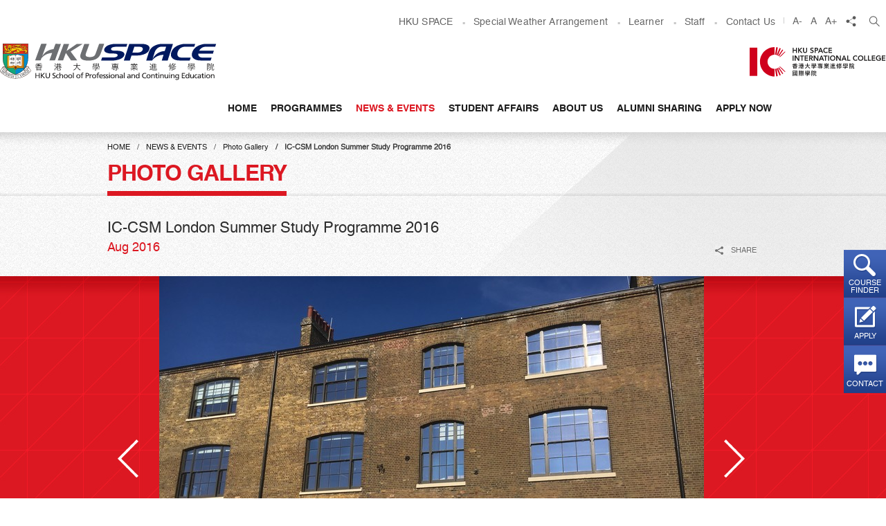

--- FILE ---
content_type: text/html; charset=utf-8
request_url: https://ic.hkuspace.hku.hk/news-events/photo-gallery/IC-CSM-London-summer-study-programme-2016
body_size: 5623
content:
<!DOCTYPE html> <!--[if lt IE 7]> <html class="no-js lt-ie9 lt-ie8 lt-ie7" lang="en"> <![endif]--> <!--[if IE 7]> <html class="no-js lt-ie9 lt-ie8" lang="en"> <![endif]--> <!--[if IE 8]> <html class="no-js lt-ie9" lang="en"> <![endif]--> <!--[if gt IE 8]><!--> <html class="no-js lang-en" lang="en"> <!--<![endif]--> <head> <meta charset="utf-8"> <!--<meta http-equiv="X-UA-Compatible" content="IE=edge">--> <meta name="viewport" content="width=990" /> <meta name="format-detection" content="telephone=no"> <meta name="viewport" content="width=1024" /> <!-- Start of XMO Site-wide Tag --> <script type="text/javascript">
(function(){
var script0 = document.createElement("script");
script0.src = "//j02.optimix.asia/events/opxLoader.js";
script0.type = "text/javascript";
script0.async = "async";
document.getElementsByTagName("head")[0].appendChild(script0);
var opxUid='0';
var opxcounter='1';
var opxClientID='5003';
var opxParams="opxvrsn=ut;opxUid="+opxUid+";"+"opxClientID="+opxClientID+";"+"opxcounter="+opxcounter+";";
if (script0.readyState) {
 script0.onreadystatechange = function() {
 if (script0.readyState == "loaded" || script0.readyState == "complete") {
 opxLoad("//e02.optimix.asia", opxParams);
 }
 };
} else {
 script0.onload = function () {
 opxLoad("//e02.optimix.asia", opxParams);
 };
}
})();
</script> <!-- End of XMO Site-wide Tag --> <!-- Facebook Pixel Code --> <script>
 !function(f,b,e,v,n,t,s)
 {if(f.fbq)return;n=f.fbq=function(){n.callMethod?
 n.callMethod.apply(n,arguments):n.queue.push(arguments)};
 if(!f._fbq)f._fbq=n;n.push=n;n.loaded=!0;n.version='2.0';
 n.queue=[];t=b.createElement(e);t.async=!0;
 t.src=v;s=b.getElementsByTagName(e)[0];
 s.parentNode.insertBefore(t,s)}(window, document,'script',
 'https://connect.facebook.net/en_US/fbevents.js');
 fbq('init', '1695842423994761');
 fbq('track', 'PageView');
</script> <noscript><img height="1" width="1" style="display:none" src="https://www.facebook.com/tr?id=1695842423994761&ev=PageView&noscript=1" /></noscript> <!-- End Facebook Pixel Code --> <!-- Google Tag Manager --> <script>(function(w,d,s,l,i){w[l]=w[l]||[];w[l].push({'gtm.start':
new Date().getTime(),event:'gtm.js'});var f=d.getElementsByTagName(s)[0],
j=d.createElement(s),dl=l!='dataLayer'?'&l='+l:'';j.async=true;j.src=
'https://www.googletagmanager.com/gtm.js?id='+i+dl;f.parentNode.insertBefore(j,f);
})(window,document,'script','dataLayer','GTM-K35QXQK');</script> <!-- End Google Tag Manager --> <base href="//ic.hkuspace.hku.hk/" /> <!--[if lt IE 10]> <script src="/assets/js/theorigo/base_href_fix.js" type="text/javascript"></script> <![endif]--> <title>IC-CSM London Summer Study Programme 2016 - Photo Gallery - News &amp; Events - HKU SPACE International College</title> <link rel="stylesheet" href="/assets/css/style.css?timestamp=1618280336" media="all" > <!-- IE10 viewport hack for Surface/desktop Windows 8 bug --> <script src="/assets/js/lib/ie10-viewport-bug-workaround.js"></script> <!-- HTML5 shim and Respond.js IE8 support of HTML5 elements and media queries --> <!--[if lt IE 9]> <script src="assets/js/lib/html5shiv.min.js"></script> <script src="assets/js/lib/respond.min.js"></script> <![endif]--> <script src="/assets/js/lib/modernizr-2.8.3.min.js"></script> <script src="/assets/js/lib/detectizr.min.js"></script> <script>Detectizr.detect({detectScreen:false});</script> <script src='https://www.google.com/recaptcha/api.js?hl=en'></script> <!-- Favicons --> <link rel="icon" href="/favicon.ico"> <script>
(function(i,s,o,g,r,a,m){i['GoogleAnalyticsObject']=r;i[r]=i[r]||function(){
(i[r].q=i[r].q||[]).push(arguments)},i[r].l=1*new Date();a=s.createElement(o),
m=s.getElementsByTagName(o)[0];a.async=1;a.src=g;m.parentNode.insertBefore(a,m)
})(window,document,'script','//www.google-analytics.com/analytics.js','ga');
ga('create', 'UA-49335498-2', 'auto', {'name': 'tracker0'});
ga('tracker0.send', 'pageview');
ga('create', 'UA-11856034-2', 'auto', {'name': 'tracker1'});
ga('tracker1.send', 'pageview');
</script> <!-- Google tag (gtag.js) --> <script async src="https://www.googletagmanager.com/gtag/js?id=G-Q8T1LELN53"></script> <script>
  window.dataLayer = window.dataLayer || [];
  function gtag(){dataLayer.push(arguments);}
  gtag('js', new Date());

  gtag('config', 'G-Q8T1LELN53');
</script> <script type="application/ld+json">
        {
            "@context": "https://schema.org",
            "@type": "WebSite",
            "name": "HKU SPACE International College",
            "alternateName": "HKU SPACE IC",
            "url": "https://ic.hkuspace.hku.hk/"
        }
    </script> </head> <body class=" lang-en"> <!-- Google Tag Manager (noscript) --> <noscript><iframe src="https://www.googletagmanager.com/ns.html?id=GTM-TFG78L4" height="0" width="0" style="display:none;visibility:hidden"></iframe></noscript> <!-- End Google Tag Manager (noscript) --> <div class="wrapper " id="wrapper"> <header id="header" role="banner"> <!-- Header Start --> <div class="header-top"> <a class="sr-only" id="skip" href="/news-events/photo-gallery/IC-CSM-London-summer-study-programme-2016#web-access">Skip to main content</a> <ul class="tools clearfix"> <ul class="header-links"> <li class="header-links__item"> <a href="https://hkuspace.hku.hk/" target="_blank"> HKU SPACE </a> </li> <li class="header-links__item"> <a href="/special-weather-arrangement" target="_self"> Special Weather Arrangement </a> </li> <li class="header-links__item"> <a href="https://learner.hkuspace.hku.hk" target="_blank"> Learner </a> </li> <li class="header-links__item"> <a href="https://intranet.hkuspace.hku.hk/" target="_blank"> Staff </a> </li> <li class="header-links__item"> <a href="/contact-ic" target="_self"> Contact Us </a> </li> </ul> <li class="notice"> <a href="javascript:;" class="btn-notice">Notice</a> </li> <li class="font-size"> <a href="javascript:;" id="small" class="small text-resize">A-</a> <a href="javascript:;" id="mid" class="mid text-resize current">A</a> <a href="javascript:;" id="large" class="large text-resize">A+</a> </li> <li class="social" data-a2a-url="https://ic.hkuspace.hku.hk/" data-a2a-title="HKU SPACE International College"> <a class="a2a_dd" href="https://www.addtoany.com/share"> <img src="/assets/img/icon-share.png" alt="share"> <span class="sr-only">share</span> </a> <script>
            var a2a_config = a2a_config || {};
            a2a_config.custom_services = [
              ["Instagram",
                "https://www.instagram.com/hkuspace_ic/",
                "https://static.cdninstagram.com/rsrc.php/v3/yR/r/lam-fZmwmvn.png",
              ],
              ["Youtube",
                "https://www.youtube.com/channel/UCFEsAsmv1w6sSkILu3nzfKQ",
                "https://www.youtube.com/s/desktop/af4cfc59/img/favicon_32x32.png",
              ],
            ];
            a2a_config.exclude_services = [
              "amazon_wish_list",
              "aol_mail",
              "balatarin",
              "bibsonomy",
              "bitty_browser",
              "blogger",
              "blogmarks",
              "bookmarks_fr",
              "box_net",
              "buffer",
              "copy_link",
              "diary_ru",
              "diaspora",
              "digg",
              "diigo",
              "douban",
              "draugiem",
              "email",
              "evernote",
              "fark",
              "flipboard",
              "folkd",
              "google_gmail",
              "google_classroom",
              "hacker_news",
              "hatena",
              "houzz",
              "instapaper",
              "kakao",
              "known",
              "line",
              "linkedin",
              "livejournal",
              "mail_ru",
              "mastodon",
              "mendeley",
              "meneame",
              "facebook_messenger",
              "mewe",
              "mixi",
              "myspace",
              "odnoklassniki",
              "outlook_com",
              "papaly",
              "pinboard",
              "pinterest",
              "plurk",
              "pocket",
              "print",
              "printfriendly",
              "pusha",
              "kindle_it",
              "qzone",
              "reddit",
              "rediff",
              "refind",
              "sina_weibo",
              "sitejot",
              "skype",
              "slashdot",
              "sms",
              "snapchat",
              "stocktwits",
              "svejo",
              "symbaloo_bookmarks",
              "microsoft_teams",
              "telegram",
              "threema",
              "trello",
              "tumblr",
              "twiddla",
              "twitter",
              "typepad_post",
              "viber",
              "vk",
              "wechat",
              "whatsapp",
              "wordpress",
              "wykop",
              "xing",
              "yahoo_mail",
              "yummly"
            ]
        </script> <script type="text/javascript" src="https://static.addtoany.com/menu/page.js" async="async"></script> </li> <li class="search"> <form class="search-form" method="get" action="//www.google.com/cse"> <input type="hidden" name="cx" value='000690147848942906501:ggm_1el4kv4'> <input type="hidden" name="ie" value="UTF-8"> <input class="search-box" type="text" name="q" placeholder="Search" title="Search" > <input class="btn-search" type="submit" title="Keyword Search" value="Go" > </form> </li> </ul> <picture class="logo"> <img src="/assets/img/logo_space_1x.png" srcset="/assets/img/logo_space_2x.png 2x" alt="HKU SPACE Logo"> </picture> <a class="logo logo--sub" href=""> <img src="/assets/img/logo_l_1x.png" srcset="/assets/img/logo_l_2x.png 2x" alt="HKU space - IC" /> </a> </div> <div class="header-bottom"> <div class="container"> <nav class="main-menu" role="navigation"><ul class="list-lv1 clearfix"><li class="item-lv1" ><a class="link-lv1" href="https://hkuspace.hku.hk/ic" >Home</a></li><li class="item-lv1" ><a class="link-lv1" href="/programmes" >Programmes</a></li><li class="item-lv1 active withSubMenu" ><a class="link-lv1" href="/news-events/news-and-features" >News &amp; Events</a><div class="pulldown"><ul class="list-lv2"><li class="item-lv2" ><a class="link-lv2" href="/news-events/consultation-sessions-and-events" >Consultation Sessions and Events</a></li><li class="item-lv2" ><a class="link-lv2" href="/news-events/announcements-and-press-releases" >Press Releases</a></li><li class="item-lv2" ><a class="link-lv2" href="/news-events/news-and-features" >College News</a></li><li class="item-lv2 active " ><a class="link-lv2" href="/news-events/photo-gallery" >Photo Gallery</a></li><li class="item-lv2" ><a class="link-lv2" href="/news-events/video-gallery" >Video Gallery</a></li><li class="item-lv2" ><a class="link-lv2" href="/news-events/ic-publications" >IC Publications</a></li></ul></div></li><li class="item-lv1 withSubMenu" ><a class="link-lv1" href="/facilities-support" >Student Affairs</a><div class="pulldown"><ul class="list-lv2"><li class="item-lv2 withSubMenu" ><a class="link-lv2" href="/facilities-support/facilities-and-learning-experience" >Facilities and Learning Experience</a><ul class="list-lv3"><li class="item-lv3" ><a class="link-lv3" href="/facilities-support/facilities-and-learning-experience/hku-town-campus" >HKU Town Campus</a></li><li class="item-lv3" ><a class="link-lv3" href="/facilities-support/facilities-and-learning-experience/hku-campus" >HKU Campus</a></li><li class="item-lv3" ><a class="link-lv3" href="/facilities-support/facilities-and-learning-experience/e-learning-platforms" >E-learning Platforms</a></li><li class="item-lv3" ><a class="link-lv3" href="/facilities-support/facilities-and-learning-experience/co-curricular-activities" >Co-curricular Activities</a></li><li class="item-lv3" ><a class="link-lv3" href="/facilities-support/facilities-and-learning-experience/overseas-learning-opportunities-new" >Overseas Learning Opportunities</a></li></ul></li><li class="item-lv2" ><a class="link-lv2" href="/students-alumni/student-activities" >Student Activities</a></li><li class="item-lv2" ><a class="link-lv2" href="/facilities-support/financial-support" >Financial Support</a></li><li class="item-lv2" ><a class="link-lv2" href="/facilities-support/career-and-counselling-services" >Career and Counselling Services</a></li></ul></div></li><li class="item-lv1 withSubMenu" ><a class="link-lv1" href="/about-us" >About Us</a><div class="pulldown"><ul class="list-lv2"><li class="item-lv2" ><a class="link-lv2" href="/about-us/hku-space-ic" >HKU SPACE IC</a></li><li class="item-lv2" ><a class="link-lv2" href="/about-us/welcome-messages" >Welcome Messages</a></li><li class="item-lv2" ><a class="link-lv2" href="/about-us/ic-milestones" >IC Milestones</a></li><li class="item-lv2" ><a class="link-lv2" href="/about-us/why-study-at-ic" >Why Study at IC</a></li><li class="item-lv2" ><a class="link-lv2" href="/about-us/governance" >Governance</a></li><li class="item-lv2" ><a class="link-lv2" href="/about-us/our-international-partners" >Our International Partners</a></li><li class="item-lv2" ><a class="link-lv2" href="/about-us/our-international-faculty" >Our International Faculty</a></li><li class="item-lv2" ><a class="link-lv2" href="/about-us/our-team" >Our Team</a></li><li class="item-lv2" ><a class="link-lv2" href="/about-us/graduate-employment-survey" >Graduate Employment Survey</a></li></ul></div></li><li class="item-lv1 withSubMenu" ><a class="link-lv1" href="/students-alumni" >Alumni Sharing</a><div class="pulldown"><ul class="list-lv2"><li class="item-lv2" ><a class="link-lv2" href="students-alumni/student-and-alumni-sharing" >Student &amp; Alumni Sharing</a></li><li class="item-lv2" ><a class="link-lv2" href="/students-alumni/alumni-sharing-videos" >Alumni Sharing Videos</a></li></ul></div></li><li class="item-lv1" ><a class="link-lv1" href="/apply-now" >APPLY NOW</a></li></ul></nav> </div> </div> <!-- Header End --> </header> <main id="main" role="main"> <a class="sr-only" id="web-access" href="/news-events/photo-gallery/IC-CSM-London-summer-study-programme-2016#">Main content start</a> <div class="float-menu"> <a class="course-finder" href="/programmes/course-finder">Course finder</a> <a class="apply" href="/apply">Apply</a> <a class="contact" href="/contact-ic">Contact</a> </div> <div class="inner-container"> <div class="inner-top"> <div class="container"> <ol class="breadcrumb"> <li><a href="">Home</a></li><li><a href="/news-events/news-and-features" >News &amp; Events</a></li><li><a href="/news-events/photo-gallery" >Photo Gallery</a></li><li class='active'>IC-CSM London Summer Study Programme 2016</li></ol> <h1>Photo Gallery</h1> </div> </div> <div class="inner-content gallery-detail"> <div class="top-part container" data-a2a-url="https://ic.hkuspace.hku.hk/" data-a2a-title="HKU SPACE International College"> <div class="title">IC-CSM London Summer Study Programme 2016</div> <div class="date">Aug 2016</div> <a href="https://www.addtoany.com/share" class="a2a_dd addthis_button"><span>SHARE</span></a> </div> <div class="gallery-slide"> <div class="container"> <div id="gallery" class="ad-gallery"> <div class="ad-image-wrapper"> </div> <div class="ad-controls"> </div> <div class="ad-nav"> <div class="ad-thumbs"> <ul class="ad-thumb-list"> <li> <a href="/f/photo_gallery/1305/936p590/IMG_0062.jpg"> <img src="/f/photo_gallery/1305/90p58/IMG_0062.jpg" alt="" /> </a> </li> <li> <a href="/f/photo_gallery/1305/936p590/IMG_0384.jpg"> <img src="/f/photo_gallery/1305/90p58/IMG_0384.jpg" alt="" /> </a> </li> <li> <a href="/f/photo_gallery/1305/936p590/IMG_0449.jpg"> <img src="/f/photo_gallery/1305/90p58/IMG_0449.jpg" alt="" /> </a> </li> <li> <a href="/f/photo_gallery/1305/936p590/IMG_0387.jpg"> <img src="/f/photo_gallery/1305/90p58/IMG_0387.jpg" alt="" /> </a> </li> <li> <a href="/f/photo_gallery/1305/936p590/IMG_0216.jpg"> <img src="/f/photo_gallery/1305/90p58/IMG_0216.jpg" alt="" /> </a> </li> <li> <a href="/f/photo_gallery/1305/936p590/IMG_0393.jpg"> <img src="/f/photo_gallery/1305/90p58/IMG_0393.jpg" alt="" /> </a> </li> <li> <a href="/f/photo_gallery/1305/936p590/IMG_0394.jpg"> <img src="/f/photo_gallery/1305/90p58/IMG_0394.jpg" alt="" /> </a> </li> <li> <a href="/f/photo_gallery/1305/936p590/IMG_0545.jpg"> <img src="/f/photo_gallery/1305/90p58/IMG_0545.jpg" alt="" /> </a> </li> <li> <a href="/f/photo_gallery/1305/936p590/IMG_0547.jpg"> <img src="/f/photo_gallery/1305/90p58/IMG_0547.jpg" alt="" /> </a> </li> <li> <a href="/f/photo_gallery/1305/936p590/IMG_0373.jpg"> <img src="/f/photo_gallery/1305/90p58/IMG_0373.jpg" alt="" /> </a> </li> <li> <a href="/f/photo_gallery/1305/936p590/IMG_0375.jpg"> <img src="/f/photo_gallery/1305/90p58/IMG_0375.jpg" alt="" /> </a> </li> <li> <a href="/f/photo_gallery/1305/936p590/IMG_0467.jpg"> <img src="/f/photo_gallery/1305/90p58/IMG_0467.jpg" alt="" /> </a> </li> <li> <a href="/f/photo_gallery/1305/936p590/IMG_0522.jpg"> <img src="/f/photo_gallery/1305/90p58/IMG_0522.jpg" alt="" /> </a> </li> <li> <a href="/f/photo_gallery/1305/936p590/IMG_0314.jpg"> <img src="/f/photo_gallery/1305/90p58/IMG_0314.jpg" alt="" /> </a> </li> <li> <a href="/f/photo_gallery/1305/936p590/IMG_0843.jpg"> <img src="/f/photo_gallery/1305/90p58/IMG_0843.jpg" alt="" /> </a> </li> <li> <a href="/f/photo_gallery/1305/936p590/IMG_3134.jpg"> <img src="/f/photo_gallery/1305/90p58/IMG_3134.jpg" alt="" /> </a> </li> </ul> </div> </div> </div> </div> <div class="gallery-desc cke_editable"> <p>HKU SPACE International College<br /> Central Saint Martins, University of the Arts London<br /> London Summer Study Programme 2016<br /> <br /> <a href="https://ic.hkuspace.hku.hk/news-events/photo-gallery/IC-CSM-London-summer-study-programme-2015" target="_blank">View Previous Photo Album 2015</a><br /> <a href="https://ic.hkuspace.hku.hk/news-events/photo-gallery/20140801-IC-CSM-London-summer-study-programme-2014" target="_blank">View Previous Photo Album 2014</a><br /> <a href="https://youtu.be/PNBu41-nCpE" target="_blank">View Study Tours Video</a>&nbsp; &nbsp;</p> <a href="/news-events/photo-gallery" class="btn btn-back">back</a> </div> </div> </div> </div> </main> <!-- Footer Start --> <footer id="footer" role="contentinfo"> <div class="container clearfix"> <div class="left"> <div class="content_general"> <div class="content-block"> <p> FOLLOW US &nbsp; <a class="btn-social" href="https://www.facebook.com/hkuspace.ic/" target="_blank"> <img src="/assets/img/icon_fb.png" alt="Go to Facebook"> </a> <a class="btn-social" href="https://www.instagram.com/hkuspace_ic/" target="_blank"> <img src="/assets/img/icon_ig.png" alt="Go to Instagram"> </a> <a class="btn-social" href="https://www.youtube.com/channel/UCFEsAsmv1w6sSkILu3nzfKQ" target="_blank"> <img src="/assets/img/icon_youtu.png" alt="Go to Youtube"> </a> </p> </div> </div> <div class="filter clearfix"> <label class="sr-only" for="quick-links">Quick links</label> <select class="selectBox" id="quick-links"> <option>Quick Links</option> <option data-target="new" value="http://www.hku.hk/">HKU</option> <option data-target="new" value="https://hkuspace.hku.hk/cc/">HKU SPACE Community College</option> <option data-target="new" value="https://hkuspace-plk.hku.hk">HKU SPACE Po Leung Kuk Stanley Ho Community College</option> <option data-target="new" value="https://teacher.hkuspace.hku.hk/">Teacher</option> </select> </div> </div> <div class="midd"> <ul class="quick-links clearfix"> <li> <a href="/sitemap" target="_self"> Sitemap </a> </li> <li> <a href="https://hkuspace.hku.hk/policy-statement/privacy-policy" target="_blank"> Privacy Policy </a> </li> <li> <a href="https://hkuspace.hku.hk/policy-statement/web-publishing-policies" target="_blank"> Web Publishing Policy </a> </li> <li> <a href="/web-accessibility" target="_self"> Web Accessibility </a> </li> </ul> <div class="copyright">Copyright © 2015 HKU SPACE. All Rights Reserved.</div> </div> <div class="right" > <a href="http://hkuspace.hku.hk/"> <img src="/assets/img/logo_hkuspace.png" alt="HKU space" /> </a> <a class="award_icon" href="http://ic.hkuspace.hku.hk/news-events/announcements-and-press-releases/best-in-class-award-2015"> <img src="/assets/img/icon_ima_small.png" alt="IMA 2015"/> </a> </div> <div class="guidelines">HKU SPACE is a non-profit making University company limited by guarantee.</div> </div> </footer> <!-- Footer End --> </div> <script src="/assets/js/projectbase.js?timestamp=1618280336"></script> </body> </html> 

--- FILE ---
content_type: text/css
request_url: https://ic.hkuspace.hku.hk/assets/css/style.css?timestamp=1618280336
body_size: 61568
content:
.owl-carousel .animated{-webkit-animation-duration:1000ms;animation-duration:1000ms;-webkit-animation-fill-mode:both;animation-fill-mode:both}.owl-carousel .owl-animated-in{z-index:0}.owl-carousel .owl-animated-out{z-index:1}.owl-carousel .fadeOut{-webkit-animation-name:fadeOut;animation-name:fadeOut}@-webkit-keyframes fadeOut{0%{opacity:1}100%{opacity:0}}@keyframes fadeOut{0%{opacity:1}100%{opacity:0}}.owl-height{-webkit-transition:height 500ms ease-in-out;-moz-transition:height 500ms ease-in-out;-ms-transition:height 500ms ease-in-out;-o-transition:height 500ms ease-in-out;transition:height 500ms ease-in-out}.owl-carousel{display:none;width:100%;-webkit-tap-highlight-color:transparent;position:relative;z-index:1}.owl-carousel .owl-stage{position:relative;-ms-touch-action:pan-Y}.owl-carousel .owl-stage:after{content:".";display:block;clear:both;visibility:hidden;line-height:0;height:0}.owl-carousel .owl-stage-outer{position:relative;overflow:hidden;-webkit-transform:translate3d(0px, 0px, 0px)}.owl-carousel .owl-controls .owl-nav .owl-prev,.owl-carousel .owl-controls .owl-nav .owl-next,.owl-carousel .owl-controls .owl-dot{cursor:pointer;cursor:hand;-webkit-user-select:none;-khtml-user-select:none;-moz-user-select:none;-ms-user-select:none;user-select:none}.owl-carousel.owl-loaded{display:block}.owl-carousel.owl-loading{opacity:0;display:block}.owl-carousel.owl-hidden{opacity:0}.owl-carousel .owl-refresh .owl-item{display:none}.owl-carousel .owl-item{position:relative;min-height:1px;float:left;-webkit-backface-visibility:hidden;-webkit-tap-highlight-color:transparent;-webkit-touch-callout:none;-webkit-user-select:none;-moz-user-select:none;-ms-user-select:none;user-select:none}.owl-carousel .owl-item img{display:block;width:100%;height:auto}.owl-carousel.owl-text-select-on .owl-item{-webkit-user-select:auto;-moz-user-select:auto;-ms-user-select:auto;user-select:auto}.owl-carousel .owl-grab{cursor:move;cursor:-webkit-grab;cursor:-o-grab;cursor:-ms-grab;cursor:grab}.owl-carousel.owl-rtl{direction:rtl}.owl-carousel.owl-rtl .owl-item{float:right}.no-js .owl-carousel{display:block}.owl-carousel .owl-item .owl-lazy{opacity:0;-webkit-transition:opacity 400ms ease;-moz-transition:opacity 400ms ease;-ms-transition:opacity 400ms ease;-o-transition:opacity 400ms ease;transition:opacity 400ms ease}.owl-carousel .owl-video-wrapper{position:relative;height:100%;background:#000}.owl-carousel .owl-video-play-icon{position:absolute;height:80px;width:80px;left:50%;top:50%;margin-left:-40px;margin-top:-40px;background:url('../img/btn_play.png?1600747735') no-repeat;cursor:pointer;z-index:1;-webkit-backface-visibility:hidden;-webkit-transition:scale 100ms ease;-moz-transition:scale 100ms ease;-ms-transition:scale 100ms ease;-o-transition:scale 100ms ease;transition:scale 100ms ease}.owl-carousel .owl-video-play-icon:hover{-webkit-transition:scale(1.3, 1.3);-moz-transition:scale(1.3, 1.3);-ms-transition:scale(1.3, 1.3);-o-transition:scale(1.3, 1.3);transition:scale(1.3, 1.3)}.owl-carousel .owl-video-playing .owl-video-tn,.owl-carousel .owl-video-playing .owl-video-play-icon{display:none}.owl-carousel .owl-video-tn{opacity:0;height:100%;background-position:center center;background-repeat:no-repeat;-webkit-background-size:contain;-moz-background-size:contain;-o-background-size:contain;background-size:contain;-webkit-transition:opacity 400ms ease;-moz-transition:opacity 400ms ease;-ms-transition:opacity 400ms ease;-o-transition:opacity 400ms ease;transition:opacity 400ms ease}.owl-carousel .owl-video-frame{position:relative;z-index:1}.owl-theme .owl-nav{margin-top:10px;text-align:center;-webkit-tap-highlight-color:transparent}.owl-theme .owl-nav [class*='owl-']{color:white;font-size:14px;margin:5px;padding:4px 7px;background:#d6d6d6;display:inline-block;cursor:pointer;-webkit-border-radius:3px;-moz-border-radius:3px;border-radius:3px}.owl-theme .owl-nav [class*='owl-']:hover{color:white;text-decoration:none}.owl-theme .owl-nav .disabled{opacity:0.5;cursor:default}.owl-theme .owl-nav.disabled+.owl-dots{margin-top:10px}.owl-theme .owl-dots{text-align:center;-webkit-tap-highlight-color:transparent}.owl-theme .owl-dots .owl-dot{display:inline-block;zoom:1;*display:inline}.owl-theme .owl-dots .owl-dot span,.owl-theme .owl-dots .owl-dot a{width:10px;height:10px;margin:5px 7px;background:#d6d6d6;display:block;-webkit-backface-visibility:visible;-webkit-transition:opacity 200ms ease;-moz-transition:opacity 200ms ease;-ms-transition:opacity 200ms ease;-o-transition:opacity 200ms ease;transition:opacity 200ms ease;-webkit-border-radius:30px;-moz-border-radius:30px;border-radius:30px}.owl-theme .owl-dots .owl-dot.active span,.owl-theme .owl-dots .owl-dot:hover span{background:#869791}#colorbox,#cboxOverlay,#cboxWrapper{position:absolute;top:0;left:0;z-index:9999}#cboxWrapper{max-width:none}#cboxOverlay{position:fixed;width:100%;height:100%}#cboxMiddleLeft,#cboxBottomLeft{clear:left}#cboxContent{position:relative}#cboxLoadedContent{overflow:auto;-webkit-overflow-scrolling:touch}#cboxTitle{margin:0}#cboxLoadingOverlay,#cboxLoadingGraphic{position:absolute;top:0;left:0;width:100%;height:100%}#cboxPrevious,#cboxNext,#cboxClose,#cboxSlideshow{cursor:pointer}.cboxPhoto{float:left;margin:auto;border:0;display:block;max-width:none;-ms-interpolation-mode:bicubic}.cboxIframe{width:100%;height:100%;display:block;border:0;padding:0;margin:0}#colorbox,#cboxContent,#cboxLoadedContent{box-sizing:content-box;-moz-box-sizing:content-box;-webkit-box-sizing:content-box}#cboxOverlay{background:#000}#colorbox{outline:0}#cboxTopLeft{width:4px;height:4px;background:url(images/border1.png) no-repeat 0 0}#cboxTopCenter{height:4px;background:url(images/border2.png) repeat-x 0 0}#cboxTopRight{width:4px;height:4px;background:url(images/border1.png) no-repeat right 0}#cboxBottomLeft{width:4px;height:4px;background:url(images/border1.png) no-repeat 0 bottom}#cboxBottomCenter{height:4px;background:url(images/border2.png) repeat-x 0 0}#cboxBottomRight{width:4px;height:4px;background:url(images/border1.png) no-repeat right bottom}#cboxMiddleLeft{width:4px;background:url(images/border2.png) repeat-y 0 0}#cboxMiddleRight{width:4px;background:url(images/border2.png) repeat-y 0 0}#cboxContent{background:#fff}.cboxIframe{background:#fff}#cboxError{padding:50px;border:1px solid #ccc}#cboxLoadedContent{margin-bottom:12px}#cboxTitle{position:absolute;bottom:0px;left:0;text-align:center;width:100%;color:#999}#cboxCurrent{position:absolute;bottom:20px;left:48.3%;color:#645f5d;font-size:13px}#cboxLoadingOverlay{background:#fff url(images/loading.gif) no-repeat 5px 5px}#cboxPrevious,#cboxNext,#cboxSlideshow,#cboxClose{border:0;padding:0;margin:0;overflow:visible;width:auto;background:none}#cboxPrevious:active,#cboxNext:active,#cboxSlideshow:active,#cboxClose:active{outline:0}#cboxSlideshow{position:absolute;bottom:0px;right:42px;color:#444}#cboxPrevious{position:absolute;bottom:17px;left:43%;width:21px;height:23px;color:#645f5d;background:url(images/controls.png) no-repeat 0 0;text-indent:-9999px}#cboxNext{position:absolute;bottom:17px;right:43%;width:21px;height:23px;color:#645f5d;background:url(images/controls.png) no-repeat right 0;text-indent:-9999px}#cboxClose{position:absolute;top:-17px;right:-18px;display:block;width:36px;height:37px;background:url(images/close.png) no-repeat 0 0;text-indent:-9999px;color:#444}.cboxIE #cboxTopLeft,.cboxIE #cboxTopCenter,.cboxIE #cboxTopRight,.cboxIE #cboxBottomLeft,.cboxIE #cboxBottomCenter,.cboxIE #cboxBottomRight,.cboxIE #cboxMiddleLeft,.cboxIE #cboxMiddleRight{filter:progid:DXImageTransform.Microsoft.gradient(startColorstr=#00FFFFFF,endColorstr=#00FFFFFF)}#cboxTopLeft,#cboxTopRight,#cboxBottomLeft,#cboxBottomRight{background-image:url('../img/lib_colorbox/border1.png?1600747736')}#cboxTopCenter,#cboxMiddleLeft,#cboxMiddleRight,#cboxBottomCenter{background-image:url('../img/lib_colorbox/border2.png?1600747736')}#cboxPrevious{background-image:url('../img/lib_colorbox/controls.png?1600747736')}#cboxNext{background-image:url('../img/lib_colorbox/controls.png?1600747736')}#cboxClose{background-image:url('../img/lib_colorbox/close.png?1600747736')}#cboxLoadingOverlay{background-image:url('../img/lib_colorbox/loading.gif?1600747736')}/*!
Video.js Default Styles (http://videojs.com)
Version 4.10.2
Create your own skin at http://designer.videojs.com
*/.vjs-default-skin{color:#cccccc}@font-face{font-family:'VideoJS';src:url("fonts/vjs.eot");src:url("fonts/vjs.eot?#iefix") format("embedded-opentype"),url("fonts/vjs.woff") format("woff"),url("fonts/vjs.ttf") format("truetype"),url("fonts/vjs.svg#icomoon") format("svg");font-weight:normal;font-style:normal}.vjs-default-skin .vjs-slider{outline:0;position:relative;cursor:pointer;padding:0;background-color:#333333;background-color:rgba(51,51,51,0.9)}.vjs-default-skin .vjs-slider:focus{-webkit-box-shadow:0 0 2em #ffffff;-moz-box-shadow:0 0 2em #ffffff;box-shadow:0 0 2em #ffffff}.vjs-default-skin .vjs-slider-handle{position:absolute;left:0;top:0}.vjs-default-skin .vjs-slider-handle:before{content:"\e009";font-family:VideoJS;font-size:1em;line-height:1;text-align:center;text-shadow:0em 0em 1em #fff;position:absolute;top:0;left:0;-webkit-transform:rotate(-45deg);-moz-transform:rotate(-45deg);-ms-transform:rotate(-45deg);-o-transform:rotate(-45deg);transform:rotate(-45deg)}.vjs-default-skin .vjs-control-bar{display:none;position:absolute;bottom:0;left:0;right:0;height:3.0em;background-color:#07141e;background-color:rgba(7,20,30,0.7)}.vjs-default-skin.vjs-has-started .vjs-control-bar{display:block;visibility:visible;opacity:1;-webkit-transition:visibility 0.1s, opacity 0.1s;-moz-transition:visibility 0.1s, opacity 0.1s;-o-transition:visibility 0.1s, opacity 0.1s;transition:visibility 0.1s, opacity 0.1s}.vjs-default-skin.vjs-has-started.vjs-user-inactive.vjs-playing .vjs-control-bar{display:block;visibility:hidden;opacity:0;-webkit-transition:visibility 1s, opacity 1s;-moz-transition:visibility 1s, opacity 1s;-o-transition:visibility 1s, opacity 1s;transition:visibility 1s, opacity 1s}.vjs-default-skin.vjs-controls-disabled .vjs-control-bar{display:none}.vjs-default-skin.vjs-using-native-controls .vjs-control-bar{display:none}.vjs-default-skin.vjs-error .vjs-control-bar{display:none}.vjs-audio.vjs-default-skin.vjs-has-started.vjs-user-inactive.vjs-playing .vjs-control-bar{opacity:1;visibility:visible}@media \0screen{.vjs-default-skin.vjs-user-inactive.vjs-playing .vjs-control-bar :before{content:""}}.vjs-default-skin .vjs-control{outline:none;position:relative;float:left;text-align:center;margin:0;padding:0;height:3.0em;width:4em}.vjs-default-skin .vjs-control:before{font-family:VideoJS;font-size:1.5em;line-height:2;position:absolute;top:0;left:0;width:100%;height:100%;text-align:center;text-shadow:1px 1px 1px rgba(0,0,0,0.5)}.vjs-default-skin .vjs-control:focus:before,.vjs-default-skin .vjs-control:hover:before{text-shadow:0em 0em 1em #ffffff}.vjs-default-skin .vjs-control-text{border:0;clip:rect(0 0 0 0);height:1px;margin:-1px;overflow:hidden;padding:0;position:absolute;width:1px}.vjs-default-skin .vjs-play-control{width:5em;cursor:pointer}.vjs-default-skin .vjs-play-control:before{content:"\e001"}.vjs-default-skin.vjs-playing .vjs-play-control:before{content:"\e002"}.vjs-default-skin .vjs-playback-rate .vjs-playback-rate-value{font-size:1.5em;line-height:2;position:absolute;top:0;left:0;width:100%;height:100%;text-align:center;text-shadow:1px 1px 1px rgba(0,0,0,0.5)}.vjs-default-skin .vjs-playback-rate.vjs-menu-button .vjs-menu .vjs-menu-content{width:4em;left:-2em;list-style:none}.vjs-default-skin .vjs-mute-control,.vjs-default-skin .vjs-volume-menu-button{cursor:pointer;float:right}.vjs-default-skin .vjs-mute-control:before,.vjs-default-skin .vjs-volume-menu-button:before{content:"\e006"}.vjs-default-skin .vjs-mute-control.vjs-vol-0:before,.vjs-default-skin .vjs-volume-menu-button.vjs-vol-0:before{content:"\e003"}.vjs-default-skin .vjs-mute-control.vjs-vol-1:before,.vjs-default-skin .vjs-volume-menu-button.vjs-vol-1:before{content:"\e004"}.vjs-default-skin .vjs-mute-control.vjs-vol-2:before,.vjs-default-skin .vjs-volume-menu-button.vjs-vol-2:before{content:"\e005"}.vjs-default-skin .vjs-volume-control{width:5em;float:right}.vjs-default-skin .vjs-volume-bar{width:5em;height:0.6em;margin:1.1em auto 0}.vjs-default-skin .vjs-volume-level{position:absolute;top:0;left:0;height:0.5em;width:100%;background:#66a8cc url([data-uri]) -50% 0 repeat}.vjs-default-skin .vjs-volume-bar .vjs-volume-handle{width:0.5em;height:0.5em;left:4.5em}.vjs-default-skin .vjs-volume-handle:before{font-size:0.9em;top:-0.2em;left:-0.2em;width:1em;height:1em}.vjs-default-skin .vjs-volume-menu-button .vjs-menu{display:block;width:0;height:0;border-top-color:transparent}.vjs-default-skin .vjs-volume-menu-button .vjs-menu .vjs-menu-content{height:0;width:0}.vjs-default-skin .vjs-volume-menu-button:hover .vjs-menu,.vjs-default-skin .vjs-volume-menu-button .vjs-menu.vjs-lock-showing{border-top-color:rgba(7,40,50,0.5)}.vjs-default-skin .vjs-volume-menu-button:hover .vjs-menu .vjs-menu-content,.vjs-default-skin .vjs-volume-menu-button .vjs-menu.vjs-lock-showing .vjs-menu-content{height:2.9em;width:10em}.vjs-default-skin .vjs-progress-control{position:absolute;left:0;right:0;width:auto;font-size:0.3em;height:1em;top:-1em;-webkit-transition:all 0.4s;-moz-transition:all 0.4s;-o-transition:all 0.4s;transition:all 0.4s}.vjs-default-skin:hover .vjs-progress-control{font-size:.9em;-webkit-transition:all 0.2s;-moz-transition:all 0.2s;-o-transition:all 0.2s;transition:all 0.2s}.vjs-default-skin .vjs-progress-holder{height:100%}.vjs-default-skin .vjs-progress-holder .vjs-play-progress,.vjs-default-skin .vjs-progress-holder .vjs-load-progress,.vjs-default-skin .vjs-progress-holder .vjs-load-progress div{position:absolute;display:block;height:100%;margin:0;padding:0;width:0;left:0;top:0}.vjs-default-skin .vjs-play-progress{background:#66a8cc url([data-uri]) -50% 0 repeat}.vjs-default-skin .vjs-load-progress{background:#646464;background:rgba(255,255,255,0.2)}.vjs-default-skin .vjs-load-progress div{background:#787878;background:rgba(255,255,255,0.1)}.vjs-default-skin .vjs-seek-handle{width:1.5em;height:100%}.vjs-default-skin .vjs-seek-handle:before{padding-top:0.1em}.vjs-default-skin.vjs-live .vjs-time-controls,.vjs-default-skin.vjs-live .vjs-time-divider,.vjs-default-skin.vjs-live .vjs-progress-control{display:none}.vjs-default-skin.vjs-live .vjs-live-display{display:block}.vjs-default-skin .vjs-live-display{display:none;font-size:1em;line-height:3em}.vjs-default-skin .vjs-time-controls{font-size:1em;line-height:3em}.vjs-default-skin .vjs-current-time{float:left}.vjs-default-skin .vjs-duration{float:left}.vjs-default-skin .vjs-remaining-time{display:none;float:left}.vjs-time-divider{float:left;line-height:3em}.vjs-default-skin .vjs-fullscreen-control{width:3.8em;cursor:pointer;float:right}.vjs-default-skin .vjs-fullscreen-control:before{content:"\e000"}.vjs-default-skin.vjs-fullscreen .vjs-fullscreen-control:before{content:"\e00b"}.vjs-default-skin .vjs-big-play-button{left:0.5em;top:0.5em;font-size:3em;display:block;z-index:2;position:absolute;width:4em;height:2.6em;text-align:center;vertical-align:middle;cursor:pointer;opacity:1;background-color:#07141e;background-color:rgba(7,20,30,0.7);border:0.1em solid #3b4249;-webkit-border-radius:0.8em;-moz-border-radius:0.8em;border-radius:0.8em;-webkit-box-shadow:0px 0px 1em rgba(255,255,255,0.25);-moz-box-shadow:0px 0px 1em rgba(255,255,255,0.25);box-shadow:0px 0px 1em rgba(255,255,255,0.25);-webkit-transition:all 0.4s;-moz-transition:all 0.4s;-o-transition:all 0.4s;transition:all 0.4s}.vjs-default-skin.vjs-big-play-centered .vjs-big-play-button{left:50%;margin-left:-2.1em;top:50%;margin-top:-1.4000000000000001em}.vjs-default-skin.vjs-controls-disabled .vjs-big-play-button{display:none}.vjs-default-skin.vjs-has-started .vjs-big-play-button{display:none}.vjs-default-skin.vjs-using-native-controls .vjs-big-play-button{display:none}.vjs-default-skin:hover .vjs-big-play-button,.vjs-default-skin .vjs-big-play-button:focus{outline:0;border-color:#fff;background-color:#505050;background-color:rgba(50,50,50,0.75);-webkit-box-shadow:0 0 3em #ffffff;-moz-box-shadow:0 0 3em #ffffff;box-shadow:0 0 3em #ffffff;-webkit-transition:all 0s;-moz-transition:all 0s;-o-transition:all 0s;transition:all 0s}.vjs-default-skin .vjs-big-play-button:before{content:"\e001";font-family:VideoJS;line-height:2.6em;text-shadow:0.05em 0.05em 0.1em #000;text-align:center;position:absolute;left:0;width:100%;height:100%}.vjs-error .vjs-big-play-button{display:none}.vjs-error-display{display:none}.vjs-error .vjs-error-display{display:block;position:absolute;left:0;top:0;width:100%;height:100%}.vjs-error .vjs-error-display:before{content:'X';font-family:Arial;font-size:4em;color:#666666;line-height:1;text-shadow:0.05em 0.05em 0.1em #000;text-align:center;vertical-align:middle;position:absolute;left:0;top:50%;margin-top:-0.5em;width:100%}.vjs-error-display div{position:absolute;bottom:1em;right:0;left:0;font-size:1.4em;text-align:center;padding:3px;background:#000000;background:rgba(0,0,0,0.5)}.vjs-error-display a,.vjs-error-display a:visited{color:#F4A460}.vjs-loading-spinner{display:none;position:absolute;top:50%;left:50%;font-size:4em;line-height:1;width:1em;height:1em;margin-left:-0.5em;margin-top:-0.5em;opacity:0.75}.vjs-waiting .vjs-loading-spinner,.vjs-seeking .vjs-loading-spinner{display:block;-webkit-animation:spin 1.5s infinite linear;-moz-animation:spin 1.5s infinite linear;-o-animation:spin 1.5s infinite linear;animation:spin 1.5s infinite linear}.vjs-error .vjs-loading-spinner{display:none;-webkit-animation:none;-moz-animation:none;-o-animation:none;animation:none}.vjs-default-skin .vjs-loading-spinner:before{content:"\e01e";font-family:VideoJS;position:absolute;top:0;left:0;width:1em;height:1em;text-align:center;text-shadow:0em 0em 0.1em #000}@-moz-keyframes spin{0%{-moz-transform:rotate(0deg)}100%{-moz-transform:rotate(359deg)}}@-webkit-keyframes spin{0%{-webkit-transform:rotate(0deg)}100%{-webkit-transform:rotate(359deg)}}@-o-keyframes spin{0%{-o-transform:rotate(0deg)}100%{-o-transform:rotate(359deg)}}@keyframes spin{0%{transform:rotate(0deg)}100%{transform:rotate(359deg)}}.vjs-default-skin .vjs-menu-button{float:right;cursor:pointer}.vjs-default-skin .vjs-menu{display:none;position:absolute;bottom:0;left:0em;width:0em;height:0em;margin-bottom:3em;border-left:2em solid transparent;border-right:2em solid transparent;border-top:1.55em solid #000000;border-top-color:rgba(7,40,50,0.5)}.vjs-default-skin .vjs-menu-button .vjs-menu .vjs-menu-content{display:block;padding:0;margin:0;position:absolute;width:10em;bottom:1.5em;max-height:15em;overflow:auto;left:-5em;background-color:#07141e;background-color:rgba(7,20,30,0.7);-webkit-box-shadow:-0.2em -0.2em 0.3em rgba(255,255,255,0.2);-moz-box-shadow:-0.2em -0.2em 0.3em rgba(255,255,255,0.2);box-shadow:-0.2em -0.2em 0.3em rgba(255,255,255,0.2)}.vjs-default-skin .vjs-menu-button:hover .vjs-control-content .vjs-menu,.vjs-default-skin .vjs-control-content .vjs-menu.vjs-lock-showing{display:block}.vjs-default-skin .vjs-menu-button ul li{list-style:none;margin:0;padding:0.3em 0 0.3em 0;line-height:1.4em;font-size:1.2em;text-align:center;text-transform:lowercase}.vjs-default-skin .vjs-menu-button ul li.vjs-selected{background-color:#000}.vjs-default-skin .vjs-menu-button ul li:focus,.vjs-default-skin .vjs-menu-button ul li:hover,.vjs-default-skin .vjs-menu-button ul li.vjs-selected:focus,.vjs-default-skin .vjs-menu-button ul li.vjs-selected:hover{outline:0;color:#111;background-color:#ffffff;background-color:rgba(255,255,255,0.75);-webkit-box-shadow:0 0 1em #ffffff;-moz-box-shadow:0 0 1em #ffffff;box-shadow:0 0 1em #ffffff}.vjs-default-skin .vjs-menu-button ul li.vjs-menu-title{text-align:center;text-transform:uppercase;font-size:1em;line-height:2em;padding:0;margin:0 0 0.3em 0;font-weight:bold;cursor:default}.vjs-default-skin .vjs-subtitles-button:before{content:"\e00c"}.vjs-default-skin .vjs-captions-button:before{content:"\e008"}.vjs-default-skin .vjs-chapters-button:before{content:"\e00c"}.vjs-default-skin .vjs-chapters-button.vjs-menu-button .vjs-menu .vjs-menu-content{width:24em;left:-12em}.vjs-default-skin .vjs-captions-button:focus .vjs-control-content:before,.vjs-default-skin .vjs-captions-button:hover .vjs-control-content:before{-webkit-box-shadow:0 0 1em #ffffff;-moz-box-shadow:0 0 1em #ffffff;box-shadow:0 0 1em #ffffff}.video-js{background-color:#000;position:relative;padding:0;font-size:10px;vertical-align:middle;font-weight:normal;font-style:normal;font-family:Arial, sans-serif;-webkit-user-select:none;-moz-user-select:none;-ms-user-select:none;user-select:none}.video-js .vjs-tech{position:absolute;top:0;left:0;width:100%;height:100%}.video-js:-moz-full-screen{position:absolute}body.vjs-full-window{padding:0;margin:0;height:100%;overflow-y:auto}.video-js.vjs-fullscreen{position:fixed;overflow:hidden;z-index:1000;left:0;top:0;bottom:0;right:0;width:100% !important;height:100% !important;_position:absolute}.video-js:-webkit-full-screen{width:100% !important;height:100% !important}.video-js.vjs-fullscreen.vjs-user-inactive{cursor:none}.vjs-poster{background-repeat:no-repeat;background-position:50% 50%;background-size:contain;cursor:pointer;margin:0;padding:0;position:absolute;top:0;right:0;bottom:0;left:0}.vjs-poster img{display:block;margin:0 auto;max-height:100%;padding:0;width:100%}.video-js.vjs-has-started .vjs-poster{display:none}.video-js.vjs-audio.vjs-has-started .vjs-poster{display:block}.video-js.vjs-controls-disabled .vjs-poster{display:none}.video-js.vjs-using-native-controls .vjs-poster{display:none}.video-js .vjs-text-track-display{text-align:center;position:absolute;bottom:4em;left:1em;right:1em}.video-js.vjs-user-inactive.vjs-playing .vjs-text-track-display{bottom:1em}.video-js .vjs-text-track{display:none;font-size:1.4em;text-align:center;margin-bottom:0.1em;background-color:#000000;background-color:rgba(0,0,0,0.5)}.video-js .vjs-subtitles{color:#fff}.video-js .vjs-captions{color:#fc6}.vjs-tt-cue{display:block}.video-js.vjs-fullscreen .vjs-text-track{font-size:3em}.vjs-default-skin .vjs-hidden{display:none}.vjs-lock-showing{display:block !important;opacity:1;visibility:visible}.vjs-no-js{padding:20px;color:#ccc;background-color:#333;font-size:18px;font-family:Arial, sans-serif;text-align:center;width:300px;height:150px;margin:0px auto}.vjs-no-js a,.vjs-no-js a:visited{color:#F4A460}.qtip{position:absolute;left:-28000px;top:-28000px;display:none;max-width:280px;min-width:50px;font-size:10.5px;line-height:12px;direction:ltr;box-shadow:none;padding:0}.qtip-content{position:relative;padding:5px 9px;overflow:hidden;text-align:left;word-wrap:break-word}.qtip-titlebar{position:relative;padding:5px 35px 5px 10px;overflow:hidden;border-width:0 0 1px;font-weight:bold}.qtip-titlebar+.qtip-content{border-top-width:0 !important}.qtip-close{position:absolute;right:-9px;top:-9px;z-index:11;cursor:pointer;outline:medium none;border:1px solid transparent}.qtip-titlebar .qtip-close{right:4px;top:50%;margin-top:-9px}* html .qtip-titlebar .qtip-close{top:16px}.qtip-titlebar .ui-icon,.qtip-icon .ui-icon{display:block;text-indent:-1000em;direction:ltr}.qtip-icon,.qtip-icon .ui-icon{-moz-border-radius:3px;-webkit-border-radius:3px;border-radius:3px;text-decoration:none}.qtip-icon .ui-icon{width:18px;height:14px;line-height:14px;text-align:center;text-indent:0;font:normal bold 10px/13px Tahoma,sans-serif;color:inherit;background:transparent none no-repeat -100em -100em}.qtip-default{border:1px solid #F1D031;background-color:#FFFFA3;color:#555}.qtip-default .qtip-titlebar{background-color:#FFEF93}.qtip-default .qtip-icon{border-color:#CCC;background:#F1F1F1;color:#777}.qtip-default .qtip-titlebar .qtip-close{border-color:#AAA;color:#111}.qq-uploader{position:relative;width:100%}.qq-upload-button{display:block;width:105px;padding:7px 0;text-align:center;background:#880000;border-bottom:1px solid #DDD;color:#FFF}.qq-upload-button-hover{background:#CC0000}.qq-upload-button-focus{outline:1px dotted #000000}.qq-upload-drop-area,.qq-upload-extra-drop-area{position:absolute;top:0;left:0;width:100%;height:100%;min-height:30px;z-index:2;background:#FF9797;text-align:center}.qq-upload-drop-area span{display:block;position:absolute;top:50%;width:100%;margin-top:-8px;font-size:16px}.qq-upload-extra-drop-area{position:relative;margin-top:50px;font-size:16px;padding-top:30px;height:20px;min-height:40px}.qq-upload-drop-area-active{background:#FF7171}.qq-upload-list{margin:0;padding:0;list-style:none}.qq-upload-list li{margin:0;padding:9px;line-height:15px;font-size:16px;background-color:#FFF0BD}.qq-upload-file,.qq-upload-spinner,.qq-upload-size,.qq-upload-cancel,.qq-upload-failed-text{margin-right:12px}.qq-upload-spinner{display:inline-block;background:url("../img/loading.gif");width:15px;height:15px;vertical-align:text-bottom}.qq-upload-size,.qq-upload-cancel{font-size:12px;font-weight:normal}.qq-upload-failed-text{display:none}.qq-upload-fail .qq-upload-failed-text{display:inline}.qq-upload-list li.qq-upload-success{background-color:#5DA30C;color:#FFFFFF}.qq-upload-list li.qq-upload-fail{background-color:#D60000;color:#FFFFFF}.multiselect-container{position:absolute;list-style-type:none;margin:0;padding:0}.multiselect-container .input-group{margin:5px}.multiselect-container>li{padding:0}.multiselect-container>li>a.multiselect-all label{font-weight:700}.multiselect-container>li.multiselect-group label{margin:0;padding:3px 20px;height:100%;font-weight:700}.multiselect-container>li.multiselect-group-clickable label{cursor:pointer}.multiselect-container>li>a{padding:0}.multiselect-container>li>a>label{margin:0;height:100%;cursor:pointer;font-weight:400;padding:3px 20px 3px 40px}.multiselect-container>li>a>label.radio,.multiselect-container>li>a>label.checkbox{margin:0}.multiselect-container>li>a>label>input[type=checkbox]{margin-bottom:5px}.filter .btn{padding:6px 3px}.btn-group>.btn-group:nth-child(2)>.multiselect.btn{border-top-left-radius:4px;border-bottom-left-radius:4px}.form-inline .multiselect-container label.checkbox,.form-inline .multiselect-container label.radio{padding:3px 20px 3px 40px}.form-inline .multiselect-container li a label.checkbox input[type=checkbox],.form-inline .multiselect-container li a label.radio input[type=radio]{margin-left:-20px;margin-right:0}div.dataTables_length label{float:left;text-align:left}div.dataTables_length select{width:75px}div.dataTables_filter label{float:right}div.dataTables_info{padding-top:26px}div.dataTables_paginate{float:right;margin:0}table.table{clear:both;margin-bottom:6px !important;max-width:none !important}table.table thead .sorting,table.table thead .sorting_asc,table.table thead .sorting_desc,table.table thead .sorting_asc_disabled,table.table thead .sorting_desc_disabled{cursor:pointer;*cursor:hand}table.table thead .sorting{background:url("../images/sort_both.png") no-repeat center right}table.table thead .sorting_asc{background:url("../images/sort_asc.png") no-repeat center right}table.table thead .sorting_desc{background:url("../images/sort_desc.png") no-repeat center right}table.table thead .sorting_asc_disabled{background:url("../images/sort_asc_disabled.png") no-repeat center right}table.table thead .sorting_desc_disabled{background:url("../images/sort_desc_disabled.png") no-repeat center right}table.dataTable th:active{outline:none}div.dataTables_scrollHead table{margin-bottom:0 !important;border-bottom-left-radius:0;border-bottom-right-radius:0}div.dataTables_scrollHead table thead tr:last-child th:first-child,div.dataTables_scrollHead table thead tr:last-child td:first-child{border-bottom-left-radius:0 !important;border-bottom-right-radius:0 !important}div.dataTables_scrollBody table{border-top:none;margin-bottom:0 !important}div.dataTables_scrollBody tbody tr:first-child th,div.dataTables_scrollBody tbody tr:first-child td{border-top:none}div.dataTables_scrollFoot table{border-top:none}.table tbody tr.active td,.table tbody tr.active th{background-color:#08C;color:white}.table tbody tr.active:hover td,.table tbody tr.active:hover th{background-color:#0075b0 !important}.table-striped tbody tr.active:nth-child(odd) td,.table-striped tbody tr.active:nth-child(odd) th{background-color:#017ebc}table.DTTT_selectable tbody tr{cursor:pointer;*cursor:hand}div.DTTT .btn{color:#333 !important;font-size:12px}div.DTTT .btn:hover{text-decoration:none !important}ul.DTTT_dropdown.dropdown-menu a{color:#333 !important}ul.DTTT_dropdown.dropdown-menu li:hover a{background-color:#0088cc;color:white !important}div.DTTT_print_info.modal{height:150px;margin-top:-75px;text-align:center}div.DTTT_print_info h6{font-weight:normal;font-size:28px;line-height:28px;margin:1em}div.DTTT_print_info p{font-size:14px;line-height:20px}div.DTFC_LeftHeadWrapper table,div.DTFC_LeftFootWrapper table,table.DTFC_Cloned tr.even{background-color:white}div.DTFC_LeftHeadWrapper table{margin-bottom:0 !important;border-top-right-radius:0 !important;border-bottom-left-radius:0 !important;border-bottom-right-radius:0 !important}div.DTFC_LeftHeadWrapper table thead tr:last-child th:first-child,div.DTFC_LeftHeadWrapper table thead tr:last-child td:first-child{border-bottom-left-radius:0 !important;border-bottom-right-radius:0 !important}div.DTFC_LeftBodyWrapper table{border-top:none;margin-bottom:0 !important}div.DTFC_LeftBodyWrapper tbody tr:first-child th,div.DTFC_LeftBodyWrapper tbody tr:first-child td{border-top:none}div.DTFC_LeftFootWrapper table{border-top:none}.selectBox-dropdown{min-width:100px;position:relative;border:solid 1px #BBB;line-height:1.5;text-decoration:none;text-align:left;color:#000;outline:none;vertical-align:middle;background:#F2F2F2;-moz-box-shadow:0 1px 0 rgba(255,255,255,0.75);-webkit-box-shadow:0 1px 0 rgba(255,255,255,0.75);box-shadow:0 1px 0 rgba(255,255,255,0.75);-webkit-border-radius:4px;-moz-border-radius:4px;border-radius:4px;display:inline-block;cursor:default}.selectBox-dropdown:focus,.selectBox-dropdown:focus .selectBox-arrow{border-color:#666}.selectBox-dropdown.selectBox-menuShowing-bottom{-moz-border-radius-bottomleft:0;-moz-border-radius-bottomright:0;-webkit-border-bottom-left-radius:0;-webkit-border-bottom-right-radius:0;border-bottom-left-radius:0;border-bottom-right-radius:0}.selectBox-dropdown.selectBox-menuShowing-top{-moz-border-radius-topleft:0;-moz-border-radius-topright:0;-webkit-border-top-left-radius:0;-webkit-border-top-right-radius:0;border-top-left-radius:0;border-top-right-radius:0}.selectBox-dropdown .selectBox-label{padding:2px 8px;display:inline-block;white-space:nowrap;overflow:hidden}.selectBox-dropdown .selectBox-arrow{position:absolute;top:0;right:0;width:23px;height:100%;background:url('../img/lib_selectbox/jquery.selectBox-arrow.png?1600747736') center center no-repeat;border-left:solid 1px #BBB}.selectBox-dropdown-menu{position:absolute;z-index:99999;max-height:500px;min-height:1em;border:solid 1px #BBB;background:#FFF;-moz-box-shadow:0 2px 6px rgba(0,0,0,0.2);-webkit-box-shadow:0 2px 6px rgba(0,0,0,0.2);box-shadow:0 2px 6px rgba(0,0,0,0.2);overflow:auto;-webkit-overflow-scrolling:touch}.selectBox-inline{min-width:150px;outline:none;border:solid 1px #BBB;background:#FFF;display:inline-block;-webkit-border-radius:4px;-moz-border-radius:4px;border-radius:4px;overflow:auto}.selectBox-inline:focus{border-color:#666}.selectBox-options,.selectBox-options li,.selectBox-options li a{list-style:none;display:block;cursor:default;padding:0;margin:0}.selectBox-options.selectBox-options-top{border-bottom:none;margin-top:1px;-moz-border-radius-topleft:5px;-moz-border-radius-topright:5px;-webkit-border-top-left-radius:5px;-webkit-border-top-right-radius:5px;border-top-left-radius:5px;border-top-right-radius:5px}.selectBox-options.selectBox-options-bottom{border-top:none;-moz-border-radius-bottomleft:5px;-moz-border-radius-bottomright:5px;-webkit-border-bottom-left-radius:5px;-webkit-border-bottom-right-radius:5px;border-bottom-left-radius:5px;border-bottom-right-radius:5px}.selectBox-options li a{line-height:1.5;padding:0 .5em;overflow:hidden;background:6px center no-repeat}.selectBox-options li.selectBox-hover a{background-color:#EEE}.selectBox-options li.selectBox-disabled a{color:#888;background-color:transparent}.selectBox-options li.selectBox-selected a{background-color:#C8DEF4}.selectBox-options .selectBox-optgroup{color:#666;background:#EEE;font-weight:bold;line-height:1.5;padding:0 .3em;white-space:nowrap}.selectBox.selectBox-disabled{color:#888 !important}.selectBox-dropdown.selectBox-disabled .selectBox-arrow{opacity:.5;filter:alpha(opacity=50);border-color:#666}.selectBox-inline.selectBox-disabled{color:#888 !important}.selectBox-inline.selectBox-disabled .selectBox-options a{background-color:transparent !important}.ad-gallery{width:936px;margin-bottom:38px}.ad-gallery .ad-image-wrapper{width:100%;height:590px;position:relative;overflow:hidden}.ad-gallery .ad-image-wrapper .ad-loader{position:absolute;z-index:10;top:48%;left:48%;border:1px solid #CCC}.ad-gallery .ad-image-wrapper .ad-next{position:absolute;right:0;top:0;height:100%;cursor:pointer;display:block;z-index:200}.ad-gallery .ad-image-wrapper .ad-prev{position:absolute;left:0;top:0;height:100%;cursor:pointer;display:block;z-index:200}.ad-gallery .ad-image-wrapper .ad-prev,.ad-gallery .ad-image-wrapper .ad-next{background:url('../img/lib_ad_gallery/trans.gif?1600747736')}.ad-gallery .ad-image-wrapper .ad-prev .ad-prev-image,.ad-gallery .ad-image-wrapper .ad-next .ad-next-image{background:url('../img/lib_ad_gallery/ad_prev.png?1600747736');width:30px;height:55px;display:block !important;position:absolute;top:40%;left:15px;z-index:101;opacity:1 !important;filter:alpha(opacity=100) !important}.ad-gallery .ad-image-wrapper .ad-next .ad-next-image{background:url('../img/lib_ad_gallery/ad_next.png?1600747736');width:30px;height:55px;right:15px;left:auto}.ad-gallery .ad-image-wrapper .ad-image{position:absolute;overflow:hidden;top:0;left:0;z-index:9;cursor:url('../img/grab.gif?1600747735'),move}.ad-gallery .ad-image-wrapper .ad-image a img{border:0}.ad-gallery .ad-image-wrapper .ad-image .ad-image-description{position:absolute;bottom:0px;left:0px;padding:7px;text-align:left;width:100%;z-index:2;color:#000}.ad-gallery .ad-image-wrapper .ad-image .ad-image-description .ad-description-title{display:block}.ad-gallery .ad-controls{height:20px;display:none}.ad-gallery .ad-info{float:left}.ad-gallery .ad-slideshow-controls{float:right}.ad-gallery .ad-slideshow-controls .ad-slideshow-start,.ad-gallery .ad-slideshow-controls .ad-slideshow-stop{padding-left:5px;cursor:pointer}.ad-gallery .ad-slideshow-controls .ad-slideshow-countdown{padding-left:5px;font-size:0.9em}.ad-gallery .ad-slideshow-running .ad-slideshow-start{cursor:default;font-style:italic}.ad-gallery .ad-nav{width:100%;position:relative;z-index:1000;margin-top:-95px;background:url('../img/lib_ad_gallery/bg_gallery-bar.png?1600747736') 0 0 repeat}.ad-gallery .ad-forward,.ad-gallery .ad-back{position:absolute;top:36px;height:100%;z-index:10;opacity:1 !important;filter:alpha(opacity=100) !important}* html .ad-gallery .ad-forward,.ad-gallery .ad-back{height:32px}.ad-gallery .ad-back{cursor:pointer;left:0;width:32px;display:block;background:url('../img/lib_ad_gallery/ad_scroll_back.png?1600747736') 0px 0 no-repeat}.ad-gallery .ad-forward{cursor:pointer;display:block;right:-1px;width:32px;background:url('../img/lib_ad_gallery/ad_scroll_forward.png?1600747736') 0px 0 no-repeat}.ad-gallery .ad-nav .ad-thumbs{overflow:hidden;width:87%;height:95px;margin:0 60px}.ad-gallery .ad-thumbs .ad-thumb-list{float:left;width:9000px;margin-top:17px;padding:0;list-style:none}.ad-gallery .ad-thumbs li{float:left;padding-right:11px}.ad-gallery .ad-thumbs li a{position:relative;display:block;width:92px;height:60px;padding:1px;text-align:center;background:#fff}.ad-gallery .ad-thumbs li a img{display:inline-block}.ad-gallery .ad-thumbs li a.ad-active:after{position:absolute;left:0;top:0;width:100%;height:100%;content:" ";background:url('../img/lib_ad_gallery/gallery-thumb-frame.png?1600747736') 0 0 no-repeat}.ad-preloads{position:absolute;left:-9000px;top:-9000px}/*! jQuery UI - v1.10.4 - 2014-06-11
* http://jqueryui.com
* Includes: jquery.ui.core.css, jquery.ui.datepicker.css, jquery.ui.theme.css
* To view and modify this theme, visit http://jqueryui.com/themeroller/?ffDefault=Trebuchet%20MS%2CTahoma%2CVerdana%2CArial%2Csans-serif&fwDefault=bold&fsDefault=1.1em&cornerRadius=4px&bgColorHeader=f6a828&bgTextureHeader=gloss_wave&bgImgOpacityHeader=35&borderColorHeader=e78f08&fcHeader=ffffff&iconColorHeader=ffffff&bgColorContent=eeeeee&bgTextureContent=highlight_soft&bgImgOpacityContent=100&borderColorContent=dddddd&fcContent=333333&iconColorContent=222222&bgColorDefault=f6f6f6&bgTextureDefault=glass&bgImgOpacityDefault=100&borderColorDefault=cccccc&fcDefault=1c94c4&iconColorDefault=ef8c08&bgColorHover=fdf5ce&bgTextureHover=glass&bgImgOpacityHover=100&borderColorHover=fbcb09&fcHover=c77405&iconColorHover=ef8c08&bgColorActive=ffffff&bgTextureActive=glass&bgImgOpacityActive=65&borderColorActive=fbd850&fcActive=eb8f00&iconColorActive=ef8c08&bgColorHighlight=ffe45c&bgTextureHighlight=highlight_soft&bgImgOpacityHighlight=75&borderColorHighlight=fed22f&fcHighlight=363636&iconColorHighlight=228ef1&bgColorError=b81900&bgTextureError=diagonals_thick&bgImgOpacityError=18&borderColorError=cd0a0a&fcError=ffffff&iconColorError=ffd27a&bgColorOverlay=666666&bgTextureOverlay=diagonals_thick&bgImgOpacityOverlay=20&opacityOverlay=50&bgColorShadow=000000&bgTextureShadow=flat&bgImgOpacityShadow=10&opacityShadow=20&thicknessShadow=5px&offsetTopShadow=-5px&offsetLeftShadow=-5px&cornerRadiusShadow=5px
* Copyright 2014 jQuery Foundation and other contributors; Licensed MIT */.ui-helper-hidden{display:none}.ui-helper-hidden-accessible{border:0;clip:rect(0 0 0 0);height:1px;margin:-1px;overflow:hidden;padding:0;position:absolute;width:1px}.ui-helper-reset{margin:0;padding:0;border:0;outline:0;line-height:1.3;text-decoration:none;font-size:100%;list-style:none}.ui-helper-clearfix:before,.ui-helper-clearfix:after{content:"";display:table;border-collapse:collapse}.ui-helper-clearfix:after{clear:both}.ui-helper-clearfix{min-height:0}.ui-helper-zfix{width:100%;height:100%;top:0;left:0;position:absolute;opacity:0;filter:Alpha(Opacity=0)}.ui-front{z-index:100}.ui-state-disabled{cursor:default !important}.ui-icon{display:block;text-indent:-99999px;overflow:hidden;background-repeat:no-repeat}.ui-widget-overlay{position:fixed;top:0;left:0;width:100%;height:100%}.ui-datepicker{width:17em;padding:.2em .2em 0;display:none}.ui-datepicker .ui-datepicker-header{position:relative;padding:.2em 0}.ui-datepicker .ui-datepicker-prev,.ui-datepicker .ui-datepicker-next{position:absolute;top:2px;width:1.8em;height:1.8em}.ui-datepicker .ui-datepicker-prev-hover,.ui-datepicker .ui-datepicker-next-hover{top:1px}.ui-datepicker .ui-datepicker-prev{left:2px}.ui-datepicker .ui-datepicker-next{right:2px}.ui-datepicker .ui-datepicker-prev-hover{left:1px}.ui-datepicker .ui-datepicker-next-hover{right:1px}.ui-datepicker .ui-datepicker-prev span,.ui-datepicker .ui-datepicker-next span{display:block;position:absolute;left:50%;margin-left:-8px;top:50%;margin-top:-8px}.ui-datepicker .ui-datepicker-title{margin:0 2.3em;line-height:1.8em;text-align:center}.ui-datepicker .ui-datepicker-title select{font-size:1em;margin:1px 0}.ui-datepicker select.ui-datepicker-month,.ui-datepicker select.ui-datepicker-year{width:49%}.ui-datepicker table{width:100%;font-size:.9em;border-collapse:collapse;margin:0 0 .4em}.ui-datepicker th{padding:.7em .3em;text-align:center;font-weight:bold;border:0}.ui-datepicker td{border:0;padding:1px}.ui-datepicker td span,.ui-datepicker td a{display:block;padding:.2em;text-align:right;text-decoration:none}.ui-datepicker .ui-datepicker-buttonpane{background-image:none;margin:.7em 0 0 0;padding:0 .2em;border-left:0;border-right:0;border-bottom:0}.ui-datepicker .ui-datepicker-buttonpane button{float:right;margin:.5em .2em .4em;cursor:pointer;padding:.2em .6em .3em .6em;width:auto;overflow:visible}.ui-datepicker .ui-datepicker-buttonpane button.ui-datepicker-current{float:left}.ui-datepicker.ui-datepicker-multi{width:auto}.ui-datepicker-multi .ui-datepicker-group{float:left}.ui-datepicker-multi .ui-datepicker-group table{width:95%;margin:0 auto .4em}.ui-datepicker-multi-2 .ui-datepicker-group{width:50%}.ui-datepicker-multi-3 .ui-datepicker-group{width:33.3%}.ui-datepicker-multi-4 .ui-datepicker-group{width:25%}.ui-datepicker-multi .ui-datepicker-group-last .ui-datepicker-header,.ui-datepicker-multi .ui-datepicker-group-middle .ui-datepicker-header{border-left-width:0}.ui-datepicker-multi .ui-datepicker-buttonpane{clear:left}.ui-datepicker-row-break{clear:both;width:100%;font-size:0}.ui-datepicker-rtl{direction:rtl}.ui-datepicker-rtl .ui-datepicker-prev{right:2px;left:auto}.ui-datepicker-rtl .ui-datepicker-next{left:2px;right:auto}.ui-datepicker-rtl .ui-datepicker-prev:hover{right:1px;left:auto}.ui-datepicker-rtl .ui-datepicker-next:hover{left:1px;right:auto}.ui-datepicker-rtl .ui-datepicker-buttonpane{clear:right}.ui-datepicker-rtl .ui-datepicker-buttonpane button{float:left}.ui-datepicker-rtl .ui-datepicker-buttonpane button.ui-datepicker-current,.ui-datepicker-rtl .ui-datepicker-group{float:right}.ui-datepicker-rtl .ui-datepicker-group-last .ui-datepicker-header,.ui-datepicker-rtl .ui-datepicker-group-middle .ui-datepicker-header{border-right-width:0;border-left-width:1px}.ui-widget{font-family:Trebuchet MS,Tahoma,Verdana,Arial,sans-serif;font-size:1.1em}.ui-widget .ui-widget{font-size:1em}.ui-widget input,.ui-widget select,.ui-widget textarea,.ui-widget button{font-family:Trebuchet MS,Tahoma,Verdana,Arial,sans-serif;font-size:1em}.ui-widget-content{border:1px solid #ddd;background:#eee url("images/ui-bg_highlight-soft_100_eeeeee_1x100.png") 50% top repeat-x;color:#333}.ui-widget-content a{color:#333}.ui-widget-header{border:1px solid #e78f08;background:#f6a828 url("images/ui-bg_gloss-wave_35_f6a828_500x100.png") 50% 50% repeat-x;color:#fff;font-weight:bold}.ui-widget-header a{color:#fff}.ui-state-default,.ui-widget-content .ui-state-default,.ui-widget-header .ui-state-default{border:1px solid #ccc;background:#f6f6f6 url("images/ui-bg_glass_100_f6f6f6_1x400.png") 50% 50% repeat-x;font-weight:bold;color:#1c94c4}.ui-state-default a,.ui-state-default a:link,.ui-state-default a:visited{color:#1c94c4;text-decoration:none}.ui-state-hover,.ui-widget-content .ui-state-hover,.ui-widget-header .ui-state-hover,.ui-state-focus,.ui-widget-content .ui-state-focus,.ui-widget-header .ui-state-focus{border:1px solid #fbcb09;background:#fdf5ce url("images/ui-bg_glass_100_fdf5ce_1x400.png") 50% 50% repeat-x;font-weight:bold;color:#c77405}.ui-state-hover a,.ui-state-hover a:hover,.ui-state-hover a:link,.ui-state-hover a:visited,.ui-state-focus a,.ui-state-focus a:hover,.ui-state-focus a:link,.ui-state-focus a:visited{color:#c77405;text-decoration:none}.ui-state-active,.ui-widget-content .ui-state-active,.ui-widget-header .ui-state-active{border:1px solid #fbd850;background:#fff url("images/ui-bg_glass_65_ffffff_1x400.png") 50% 50% repeat-x;font-weight:bold;color:#eb8f00}.ui-state-active a,.ui-state-active a:link,.ui-state-active a:visited{color:#eb8f00;text-decoration:none}.ui-state-highlight,.ui-widget-content .ui-state-highlight,.ui-widget-header .ui-state-highlight{border:1px solid #fed22f;background:#ffe45c url("images/ui-bg_highlight-soft_75_ffe45c_1x100.png") 50% top repeat-x;color:#363636}.ui-state-highlight a,.ui-widget-content .ui-state-highlight a,.ui-widget-header .ui-state-highlight a{color:#363636}.ui-state-error,.ui-widget-content .ui-state-error,.ui-widget-header .ui-state-error{border:1px solid #cd0a0a;background:#b81900 url("images/ui-bg_diagonals-thick_18_b81900_40x40.png") 50% 50% repeat;color:#fff}.ui-state-error a,.ui-widget-content .ui-state-error a,.ui-widget-header .ui-state-error a{color:#fff}.ui-state-error-text,.ui-widget-content .ui-state-error-text,.ui-widget-header .ui-state-error-text{color:#fff}.ui-priority-primary,.ui-widget-content .ui-priority-primary,.ui-widget-header .ui-priority-primary{font-weight:bold}.ui-priority-secondary,.ui-widget-content .ui-priority-secondary,.ui-widget-header .ui-priority-secondary{opacity:.7;filter:Alpha(Opacity=70);font-weight:normal}.ui-state-disabled,.ui-widget-content .ui-state-disabled,.ui-widget-header .ui-state-disabled{opacity:.35;filter:Alpha(Opacity=35);background-image:none}.ui-state-disabled .ui-icon{filter:Alpha(Opacity=35)}.ui-icon{width:16px;height:16px}.ui-icon,.ui-widget-content .ui-icon{background-image:url("images/ui-icons_222222_256x240.png")}.ui-widget-header .ui-icon{background-image:url("images/ui-icons_ffffff_256x240.png")}.ui-state-default .ui-icon{background-image:url("images/ui-icons_ef8c08_256x240.png")}.ui-state-hover .ui-icon,.ui-state-focus .ui-icon{background-image:url("images/ui-icons_ef8c08_256x240.png")}.ui-state-active .ui-icon{background-image:url("images/ui-icons_ef8c08_256x240.png")}.ui-state-highlight .ui-icon{background-image:url("images/ui-icons_228ef1_256x240.png")}.ui-state-error .ui-icon,.ui-state-error-text .ui-icon{background-image:url("images/ui-icons_ffd27a_256x240.png")}.ui-icon-blank{background-position:16px 16px}.ui-icon-carat-1-n{background-position:0 0}.ui-icon-carat-1-ne{background-position:-16px 0}.ui-icon-carat-1-e{background-position:-32px 0}.ui-icon-carat-1-se{background-position:-48px 0}.ui-icon-carat-1-s{background-position:-64px 0}.ui-icon-carat-1-sw{background-position:-80px 0}.ui-icon-carat-1-w{background-position:-96px 0}.ui-icon-carat-1-nw{background-position:-112px 0}.ui-icon-carat-2-n-s{background-position:-128px 0}.ui-icon-carat-2-e-w{background-position:-144px 0}.ui-icon-triangle-1-n{background-position:0 -16px}.ui-icon-triangle-1-ne{background-position:-16px -16px}.ui-icon-triangle-1-e{background-position:-32px -16px}.ui-icon-triangle-1-se{background-position:-48px -16px}.ui-icon-triangle-1-s{background-position:-64px -16px}.ui-icon-triangle-1-sw{background-position:-80px -16px}.ui-icon-triangle-1-w{background-position:-96px -16px}.ui-icon-triangle-1-nw{background-position:-112px -16px}.ui-icon-triangle-2-n-s{background-position:-128px -16px}.ui-icon-triangle-2-e-w{background-position:-144px -16px}.ui-icon-arrow-1-n{background-position:0 -32px}.ui-icon-arrow-1-ne{background-position:-16px -32px}.ui-icon-arrow-1-e{background-position:-32px -32px}.ui-icon-arrow-1-se{background-position:-48px -32px}.ui-icon-arrow-1-s{background-position:-64px -32px}.ui-icon-arrow-1-sw{background-position:-80px -32px}.ui-icon-arrow-1-w{background-position:-96px -32px}.ui-icon-arrow-1-nw{background-position:-112px -32px}.ui-icon-arrow-2-n-s{background-position:-128px -32px}.ui-icon-arrow-2-ne-sw{background-position:-144px -32px}.ui-icon-arrow-2-e-w{background-position:-160px -32px}.ui-icon-arrow-2-se-nw{background-position:-176px -32px}.ui-icon-arrowstop-1-n{background-position:-192px -32px}.ui-icon-arrowstop-1-e{background-position:-208px -32px}.ui-icon-arrowstop-1-s{background-position:-224px -32px}.ui-icon-arrowstop-1-w{background-position:-240px -32px}.ui-icon-arrowthick-1-n{background-position:0 -48px}.ui-icon-arrowthick-1-ne{background-position:-16px -48px}.ui-icon-arrowthick-1-e{background-position:-32px -48px}.ui-icon-arrowthick-1-se{background-position:-48px -48px}.ui-icon-arrowthick-1-s{background-position:-64px -48px}.ui-icon-arrowthick-1-sw{background-position:-80px -48px}.ui-icon-arrowthick-1-w{background-position:-96px -48px}.ui-icon-arrowthick-1-nw{background-position:-112px -48px}.ui-icon-arrowthick-2-n-s{background-position:-128px -48px}.ui-icon-arrowthick-2-ne-sw{background-position:-144px -48px}.ui-icon-arrowthick-2-e-w{background-position:-160px -48px}.ui-icon-arrowthick-2-se-nw{background-position:-176px -48px}.ui-icon-arrowthickstop-1-n{background-position:-192px -48px}.ui-icon-arrowthickstop-1-e{background-position:-208px -48px}.ui-icon-arrowthickstop-1-s{background-position:-224px -48px}.ui-icon-arrowthickstop-1-w{background-position:-240px -48px}.ui-icon-arrowreturnthick-1-w{background-position:0 -64px}.ui-icon-arrowreturnthick-1-n{background-position:-16px -64px}.ui-icon-arrowreturnthick-1-e{background-position:-32px -64px}.ui-icon-arrowreturnthick-1-s{background-position:-48px -64px}.ui-icon-arrowreturn-1-w{background-position:-64px -64px}.ui-icon-arrowreturn-1-n{background-position:-80px -64px}.ui-icon-arrowreturn-1-e{background-position:-96px -64px}.ui-icon-arrowreturn-1-s{background-position:-112px -64px}.ui-icon-arrowrefresh-1-w{background-position:-128px -64px}.ui-icon-arrowrefresh-1-n{background-position:-144px -64px}.ui-icon-arrowrefresh-1-e{background-position:-160px -64px}.ui-icon-arrowrefresh-1-s{background-position:-176px -64px}.ui-icon-arrow-4{background-position:0 -80px}.ui-icon-arrow-4-diag{background-position:-16px -80px}.ui-icon-extlink{background-position:-32px -80px}.ui-icon-newwin{background-position:-48px -80px}.ui-icon-refresh{background-position:-64px -80px}.ui-icon-shuffle{background-position:-80px -80px}.ui-icon-transfer-e-w{background-position:-96px -80px}.ui-icon-transferthick-e-w{background-position:-112px -80px}.ui-icon-folder-collapsed{background-position:0 -96px}.ui-icon-folder-open{background-position:-16px -96px}.ui-icon-document{background-position:-32px -96px}.ui-icon-document-b{background-position:-48px -96px}.ui-icon-note{background-position:-64px -96px}.ui-icon-mail-closed{background-position:-80px -96px}.ui-icon-mail-open{background-position:-96px -96px}.ui-icon-suitcase{background-position:-112px -96px}.ui-icon-comment{background-position:-128px -96px}.ui-icon-person{background-position:-144px -96px}.ui-icon-print{background-position:-160px -96px}.ui-icon-trash{background-position:-176px -96px}.ui-icon-locked{background-position:-192px -96px}.ui-icon-unlocked{background-position:-208px -96px}.ui-icon-bookmark{background-position:-224px -96px}.ui-icon-tag{background-position:-240px -96px}.ui-icon-home{background-position:0 -112px}.ui-icon-flag{background-position:-16px -112px}.ui-icon-calendar{background-position:-32px -112px}.ui-icon-cart{background-position:-48px -112px}.ui-icon-pencil{background-position:-64px -112px}.ui-icon-clock{background-position:-80px -112px}.ui-icon-disk{background-position:-96px -112px}.ui-icon-calculator{background-position:-112px -112px}.ui-icon-zoomin{background-position:-128px -112px}.ui-icon-zoomout{background-position:-144px -112px}.ui-icon-search{background-position:-160px -112px}.ui-icon-wrench{background-position:-176px -112px}.ui-icon-gear{background-position:-192px -112px}.ui-icon-heart{background-position:-208px -112px}.ui-icon-star{background-position:-224px -112px}.ui-icon-link{background-position:-240px -112px}.ui-icon-cancel{background-position:0 -128px}.ui-icon-plus{background-position:-16px -128px}.ui-icon-plusthick{background-position:-32px -128px}.ui-icon-minus{background-position:-48px -128px}.ui-icon-minusthick{background-position:-64px -128px}.ui-icon-close{background-position:-80px -128px}.ui-icon-closethick{background-position:-96px -128px}.ui-icon-key{background-position:-112px -128px}.ui-icon-lightbulb{background-position:-128px -128px}.ui-icon-scissors{background-position:-144px -128px}.ui-icon-clipboard{background-position:-160px -128px}.ui-icon-copy{background-position:-176px -128px}.ui-icon-contact{background-position:-192px -128px}.ui-icon-image{background-position:-208px -128px}.ui-icon-video{background-position:-224px -128px}.ui-icon-script{background-position:-240px -128px}.ui-icon-alert{background-position:0 -144px}.ui-icon-info{background-position:-16px -144px}.ui-icon-notice{background-position:-32px -144px}.ui-icon-help{background-position:-48px -144px}.ui-icon-check{background-position:-64px -144px}.ui-icon-bullet{background-position:-80px -144px}.ui-icon-radio-on{background-position:-96px -144px}.ui-icon-radio-off{background-position:-112px -144px}.ui-icon-pin-w{background-position:-128px -144px}.ui-icon-pin-s{background-position:-144px -144px}.ui-icon-play{background-position:0 -160px}.ui-icon-pause{background-position:-16px -160px}.ui-icon-seek-next{background-position:-32px -160px}.ui-icon-seek-prev{background-position:-48px -160px}.ui-icon-seek-end{background-position:-64px -160px}.ui-icon-seek-start{background-position:-80px -160px}.ui-icon-seek-first{background-position:-80px -160px}.ui-icon-stop{background-position:-96px -160px}.ui-icon-eject{background-position:-112px -160px}.ui-icon-volume-off{background-position:-128px -160px}.ui-icon-volume-on{background-position:-144px -160px}.ui-icon-power{background-position:0 -176px}.ui-icon-signal-diag{background-position:-16px -176px}.ui-icon-signal{background-position:-32px -176px}.ui-icon-battery-0{background-position:-48px -176px}.ui-icon-battery-1{background-position:-64px -176px}.ui-icon-battery-2{background-position:-80px -176px}.ui-icon-battery-3{background-position:-96px -176px}.ui-icon-circle-plus{background-position:0 -192px}.ui-icon-circle-minus{background-position:-16px -192px}.ui-icon-circle-close{background-position:-32px -192px}.ui-icon-circle-triangle-e{background-position:-48px -192px}.ui-icon-circle-triangle-s{background-position:-64px -192px}.ui-icon-circle-triangle-w{background-position:-80px -192px}.ui-icon-circle-triangle-n{background-position:-96px -192px}.ui-icon-circle-arrow-e{background-position:-112px -192px}.ui-icon-circle-arrow-s{background-position:-128px -192px}.ui-icon-circle-arrow-w{background-position:-144px -192px}.ui-icon-circle-arrow-n{background-position:-160px -192px}.ui-icon-circle-zoomin{background-position:-176px -192px}.ui-icon-circle-zoomout{background-position:-192px -192px}.ui-icon-circle-check{background-position:-208px -192px}.ui-icon-circlesmall-plus{background-position:0 -208px}.ui-icon-circlesmall-minus{background-position:-16px -208px}.ui-icon-circlesmall-close{background-position:-32px -208px}.ui-icon-squaresmall-plus{background-position:-48px -208px}.ui-icon-squaresmall-minus{background-position:-64px -208px}.ui-icon-squaresmall-close{background-position:-80px -208px}.ui-icon-grip-dotted-vertical{background-position:0 -224px}.ui-icon-grip-dotted-horizontal{background-position:-16px -224px}.ui-icon-grip-solid-vertical{background-position:-32px -224px}.ui-icon-grip-solid-horizontal{background-position:-48px -224px}.ui-icon-gripsmall-diagonal-se{background-position:-64px -224px}.ui-icon-grip-diagonal-se{background-position:-80px -224px}.ui-corner-all,.ui-corner-top,.ui-corner-left,.ui-corner-tl{border-top-left-radius:4px}.ui-corner-all,.ui-corner-top,.ui-corner-right,.ui-corner-tr{border-top-right-radius:4px}.ui-corner-all,.ui-corner-bottom,.ui-corner-left,.ui-corner-bl{border-bottom-left-radius:4px}.ui-corner-all,.ui-corner-bottom,.ui-corner-right,.ui-corner-br{border-bottom-right-radius:4px}.ui-widget-overlay{background:#666 url("images/ui-bg_diagonals-thick_20_666666_40x40.png") 50% 50% repeat;opacity:.5;filter:Alpha(Opacity=50)}.ui-widget-shadow{margin:-5px 0 0 -5px;padding:5px;background:#000 url("images/ui-bg_flat_10_000000_40x100.png") 50% 50% repeat-x;opacity:.2;filter:Alpha(Opacity=20);border-radius:5px}/*! normalize.css v3.0.1 | MIT License | git.io/normalize */html{font-family:sans-serif;-ms-text-size-adjust:100%;-webkit-text-size-adjust:100%}body{margin:0}article,aside,details,figcaption,figure,footer,header,hgroup,main,nav,section,summary{display:block}audio,canvas,progress,video{display:inline-block;vertical-align:baseline}audio:not([controls]){display:none;height:0}[hidden],template{display:none}a{background:transparent}a:active,a:hover{outline:0}abbr[title]{border-bottom:1px dotted}b,strong{font-weight:bold}dfn{font-style:italic}h1{font-size:2em;margin:0.67em 0}mark{background:#ff0;color:#000}small{font-size:80%}sub,sup{font-size:75%;line-height:0;position:relative;vertical-align:baseline}sup{top:-0.5em}sub{bottom:-0.25em}img{border:0}svg:not(:root){overflow:hidden}figure{margin:1em 40px}hr{-moz-box-sizing:content-box;box-sizing:content-box;height:0}pre{overflow:auto}code,kbd,pre,samp{font-family:monospace, monospace;font-size:1em}button,input,optgroup,select,textarea{color:inherit;font:inherit;margin:0}button{overflow:visible}button,select{text-transform:none}button,html input[type="button"],input[type="reset"],input[type="submit"]{-webkit-appearance:button;cursor:pointer}button[disabled],html input[disabled]{cursor:default}button::-moz-focus-inner,input::-moz-focus-inner{border:0;padding:0}input{line-height:normal}input[type="checkbox"],input[type="radio"]{box-sizing:border-box;padding:0}input[type="number"]::-webkit-inner-spin-button,input[type="number"]::-webkit-outer-spin-button{height:auto}input[type="search"]{-webkit-appearance:textfield;-moz-box-sizing:content-box;-webkit-box-sizing:content-box;box-sizing:content-box}input[type="search"]::-webkit-search-cancel-button,input[type="search"]::-webkit-search-decoration{-webkit-appearance:none}fieldset{border:1px solid #c0c0c0;margin:0 2px;padding:0.35em 0.625em 0.75em}legend{border:0;padding:0}textarea{overflow:auto}optgroup{font-weight:bold}table{border-collapse:collapse;border-spacing:0}td,th{padding:0}@media print{*{text-shadow:none !important;color:#000 !important;background:transparent !important;box-shadow:none !important}a[href^="javascript:"]:after,a[href^="#"]:after{content:""}pre,blockquote{border:1px solid #999;page-break-inside:avoid}thead{display:table-header-group}tr,img{page-break-inside:avoid}img{max-width:100% !important}p,h2,h3{orphans:3;widows:3}h2,h3{page-break-after:avoid}select{background:#fff !important}.navbar{display:none}.table td,.table th{background-color:#fff !important}.btn>.caret,.dropup>.btn>.caret{border-top-color:#000 !important}.label{border:1px solid #000}.table{border-collapse:collapse !important}.table-bordered th,.table-bordered td{border:1px solid #ddd !important}}*{-webkit-box-sizing:border-box;-moz-box-sizing:border-box;box-sizing:border-box}*:before,*:after{-webkit-box-sizing:border-box;-moz-box-sizing:border-box;box-sizing:border-box}html{font-size:10px;-webkit-tap-highlight-color:transparent}body{font-family:"Helvetica Neue",Helvetica,Arial,sans-serif;font-size:14px;line-height:1.42857143;color:#333;background-color:#fff}input,button,select,textarea{font-family:inherit;font-size:inherit;line-height:inherit}a{color:#428bca;text-decoration:none}a:hover,a:focus{color:#2a6496;text-decoration:underline}a:focus{outline:thin dotted;outline:5px auto -webkit-focus-ring-color;outline-offset:-2px}figure{margin:0}img{vertical-align:middle}.img-responsive{display:block;width:100% \9;max-width:100%;height:auto}.img-rounded{border-radius:6px}.img-thumbnail{padding:4px;line-height:1.42857143;background-color:#fff;border:1px solid #ddd;border-radius:4px;-webkit-transition:all 0.2s ease-in-out;-o-transition:all 0.2s ease-in-out;transition:all 0.2s ease-in-out;display:inline-block;width:100% \9;max-width:100%;height:auto}.img-circle{border-radius:50%}hr{margin-top:20px;margin-bottom:20px;border:0;border-top:1px solid #eee}.sr-only{position:absolute;width:1px;height:1px;margin:-1px;padding:0;overflow:hidden;clip:rect(0, 0, 0, 0);border:0}.sr-only-focusable:active,.sr-only-focusable:focus{position:static;width:auto;height:auto;margin:0;overflow:visible;clip:auto}h1,h2,h3,h4,h5,h6,.h1,.h2,.h3,.h4,.h5,.h6{font-family:inherit;font-weight:500;line-height:1.1;color:inherit}h1 small,h1 .small,h2 small,h2 .small,h3 small,h3 .small,h4 small,h4 .small,h5 small,h5 .small,h6 small,h6 .small,.h1 small,.h1 .small,.h2 small,.h2 .small,.h3 small,.h3 .small,.h4 small,.h4 .small,.h5 small,.h5 .small,.h6 small,.h6 .small{font-weight:normal;line-height:1;color:#777}h1,.h1,h2,.h2,h3,.h3{margin-top:20px;margin-bottom:10px}h1 small,h1 .small,.h1 small,.h1 .small,h2 small,h2 .small,.h2 small,.h2 .small,h3 small,h3 .small,.h3 small,.h3 .small{font-size:65%}h4,.h4,h5,.h5,h6,.h6{margin-top:10px;margin-bottom:10px}h4 small,h4 .small,.h4 small,.h4 .small,h5 small,h5 .small,.h5 small,.h5 .small,h6 small,h6 .small,.h6 small,.h6 .small{font-size:75%}h1,.h1{font-size:36px}h2,.h2{font-size:30px}h3,.h3{font-size:24px}h4,.h4{font-size:18px}h5,.h5{font-size:14px}h6,.h6{font-size:12px}p{margin:0 0 10px}.lead{margin-bottom:20px;font-size:16px;font-weight:300;line-height:1.4}@media (min-width: 768px){.lead{font-size:21px}}small,.small{font-size:85%}cite{font-style:normal}mark,.mark{background-color:#fcf8e3;padding:.2em}.text-left{text-align:left}.text-right{text-align:right}.text-center{text-align:center}.text-justify{text-align:justify}.text-nowrap{white-space:nowrap}.text-lowercase{text-transform:lowercase}.text-uppercase{text-transform:uppercase}.text-capitalize{text-transform:capitalize}.text-muted{color:#777}.text-primary{color:#428bca}a.text-primary:hover{color:#3071a9}.text-success{color:#3c763d}a.text-success:hover{color:#2b542c}.text-info{color:#31708f}a.text-info:hover{color:#245269}.text-warning{color:#8a6d3b}a.text-warning:hover{color:#66512c}.text-danger{color:#a94442}a.text-danger:hover{color:#843534}.bg-primary{color:#fff}.bg-primary{background-color:#428bca}a.bg-primary:hover{background-color:#3071a9}.bg-success{background-color:#dff0d8}a.bg-success:hover{background-color:#c1e2b3}.bg-info{background-color:#d9edf7}a.bg-info:hover{background-color:#afd9ee}.bg-warning{background-color:#fcf8e3}a.bg-warning:hover{background-color:#f7ecb5}.bg-danger{background-color:#f2dede}a.bg-danger:hover{background-color:#e4b9b9}.page-header{padding-bottom:9px;margin:40px 0 20px;border-bottom:1px solid #eee}ul,ol{margin-top:0;margin-bottom:10px}ul ul,ul ol,ol ul,ol ol{margin-bottom:0}.list-unstyled,.list-inline{padding-left:0;list-style:none}.list-inline{margin-left:-5px}.list-inline>li{display:inline-block;padding-left:5px;padding-right:5px}dl{margin-top:0;margin-bottom:20px}dt,dd{line-height:1.42857143}dt{font-weight:bold}dd{margin-left:0}.dl-horizontal dd:before,.dl-horizontal dd:after{content:" ";display:table}.dl-horizontal dd:after{clear:both}@media (min-width: 768px){.dl-horizontal dt{float:left;width:160px;clear:left;text-align:right;overflow:hidden;text-overflow:ellipsis;white-space:nowrap}.dl-horizontal dd{margin-left:180px}}abbr[title],abbr[data-original-title]{cursor:help;border-bottom:1px dotted #777}.initialism{font-size:90%;text-transform:uppercase}blockquote{padding:10px 20px;margin:0 0 20px;font-size:17.5px;border-left:5px solid #eee}blockquote p:last-child,blockquote ul:last-child,blockquote ol:last-child{margin-bottom:0}blockquote footer,blockquote small,blockquote .small{display:block;font-size:80%;line-height:1.42857143;color:#777}blockquote footer:before,blockquote small:before,blockquote .small:before{content:'\2014 \00A0'}.blockquote-reverse,blockquote.pull-right{padding-right:15px;padding-left:0;border-right:5px solid #eee;border-left:0;text-align:right}.blockquote-reverse footer:before,.blockquote-reverse small:before,.blockquote-reverse .small:before,blockquote.pull-right footer:before,blockquote.pull-right small:before,blockquote.pull-right .small:before{content:''}.blockquote-reverse footer:after,.blockquote-reverse small:after,.blockquote-reverse .small:after,blockquote.pull-right footer:after,blockquote.pull-right small:after,blockquote.pull-right .small:after{content:'\00A0 \2014'}blockquote:before,blockquote:after{content:""}address{margin-bottom:20px;font-style:normal;line-height:1.42857143}code,kbd,pre,samp{font-family:Menlo,Monaco,Consolas,"Courier New",monospace}code{padding:2px 4px;font-size:90%;color:#c7254e;background-color:#f9f2f4;border-radius:4px}kbd{padding:2px 4px;font-size:90%;color:#fff;background-color:#333;border-radius:3px;box-shadow:inset 0 -1px 0 rgba(0,0,0,0.25)}kbd kbd{padding:0;font-size:100%;box-shadow:none}pre{display:block;padding:9.5px;margin:0 0 10px;font-size:13px;line-height:1.42857143;word-break:break-all;word-wrap:break-word;color:#333;background-color:#f5f5f5;border:1px solid #ccc;border-radius:4px}pre code{padding:0;font-size:inherit;color:inherit;white-space:pre-wrap;background-color:transparent;border-radius:0}.pre-scrollable{max-height:340px;overflow-y:scroll}.container{margin-right:auto;margin-left:auto;padding-left:15px;padding-right:15px}.container:before,.container:after{content:" ";display:table}.container:after{clear:both}@media (min-width: 768px){.container{width:750px}}@media (min-width: 992px){.container{width:970px}}@media (min-width: 1200px){.container{width:1170px}}.container-fluid{margin-right:auto;margin-left:auto;padding-left:15px;padding-right:15px}.container-fluid:before,.container-fluid:after{content:" ";display:table}.container-fluid:after{clear:both}.row{margin-left:-15px;margin-right:-15px}.row:before,.row:after{content:" ";display:table}.row:after{clear:both}.col-xs-1,.col-sm-1,.col-md-1,.col-lg-1,.col-xs-2,.col-sm-2,.col-md-2,.col-lg-2,.col-xs-3,.col-sm-3,.col-md-3,.col-lg-3,.col-xs-4,.col-sm-4,.col-md-4,.col-lg-4,.col-xs-5,.col-sm-5,.col-md-5,.col-lg-5,.col-xs-6,.col-sm-6,.col-md-6,.col-lg-6,.col-xs-7,.col-sm-7,.col-md-7,.col-lg-7,.col-xs-8,.col-sm-8,.col-md-8,.col-lg-8,.col-xs-9,.col-sm-9,.col-md-9,.col-lg-9,.col-xs-10,.col-sm-10,.col-md-10,.col-lg-10,.col-xs-11,.col-sm-11,.col-md-11,.col-lg-11,.col-xs-12,.col-sm-12,.col-md-12,.col-lg-12{position:relative;min-height:1px;padding-left:15px;padding-right:15px}.col-xs-1,.col-xs-2,.col-xs-3,.col-xs-4,.col-xs-5,.col-xs-6,.col-xs-7,.col-xs-8,.col-xs-9,.col-xs-10,.col-xs-11,.col-xs-12{float:left}.col-xs-1{width:8.33333333%}.col-xs-2{width:16.66666667%}.col-xs-3{width:25%}.col-xs-4{width:33.33333333%}.col-xs-5{width:41.66666667%}.col-xs-6{width:50%}.col-xs-7{width:58.33333333%}.col-xs-8{width:66.66666667%}.col-xs-9{width:75%}.col-xs-10{width:83.33333333%}.col-xs-11{width:91.66666667%}.col-xs-12{width:100%}.col-xs-pull-0{right:auto}.col-xs-pull-1{right:8.33333333%}.col-xs-pull-2{right:16.66666667%}.col-xs-pull-3{right:25%}.col-xs-pull-4{right:33.33333333%}.col-xs-pull-5{right:41.66666667%}.col-xs-pull-6{right:50%}.col-xs-pull-7{right:58.33333333%}.col-xs-pull-8{right:66.66666667%}.col-xs-pull-9{right:75%}.col-xs-pull-10{right:83.33333333%}.col-xs-pull-11{right:91.66666667%}.col-xs-pull-12{right:100%}.col-xs-push-0{left:auto}.col-xs-push-1{left:8.33333333%}.col-xs-push-2{left:16.66666667%}.col-xs-push-3{left:25%}.col-xs-push-4{left:33.33333333%}.col-xs-push-5{left:41.66666667%}.col-xs-push-6{left:50%}.col-xs-push-7{left:58.33333333%}.col-xs-push-8{left:66.66666667%}.col-xs-push-9{left:75%}.col-xs-push-10{left:83.33333333%}.col-xs-push-11{left:91.66666667%}.col-xs-push-12{left:100%}.col-xs-offset-0{margin-left:0%}.col-xs-offset-1{margin-left:8.33333333%}.col-xs-offset-2{margin-left:16.66666667%}.col-xs-offset-3{margin-left:25%}.col-xs-offset-4{margin-left:33.33333333%}.col-xs-offset-5{margin-left:41.66666667%}.col-xs-offset-6{margin-left:50%}.col-xs-offset-7{margin-left:58.33333333%}.col-xs-offset-8{margin-left:66.66666667%}.col-xs-offset-9{margin-left:75%}.col-xs-offset-10{margin-left:83.33333333%}.col-xs-offset-11{margin-left:91.66666667%}.col-xs-offset-12{margin-left:100%}@media (min-width: 768px){.col-sm-1,.col-sm-2,.col-sm-3,.col-sm-4,.col-sm-5,.col-sm-6,.col-sm-7,.col-sm-8,.col-sm-9,.col-sm-10,.col-sm-11,.col-sm-12{float:left}.col-sm-1{width:8.33333333%}.col-sm-2{width:16.66666667%}.col-sm-3{width:25%}.col-sm-4{width:33.33333333%}.col-sm-5{width:41.66666667%}.col-sm-6{width:50%}.col-sm-7{width:58.33333333%}.col-sm-8{width:66.66666667%}.col-sm-9{width:75%}.col-sm-10{width:83.33333333%}.col-sm-11{width:91.66666667%}.col-sm-12{width:100%}.col-sm-pull-0{right:auto}.col-sm-pull-1{right:8.33333333%}.col-sm-pull-2{right:16.66666667%}.col-sm-pull-3{right:25%}.col-sm-pull-4{right:33.33333333%}.col-sm-pull-5{right:41.66666667%}.col-sm-pull-6{right:50%}.col-sm-pull-7{right:58.33333333%}.col-sm-pull-8{right:66.66666667%}.col-sm-pull-9{right:75%}.col-sm-pull-10{right:83.33333333%}.col-sm-pull-11{right:91.66666667%}.col-sm-pull-12{right:100%}.col-sm-push-0{left:auto}.col-sm-push-1{left:8.33333333%}.col-sm-push-2{left:16.66666667%}.col-sm-push-3{left:25%}.col-sm-push-4{left:33.33333333%}.col-sm-push-5{left:41.66666667%}.col-sm-push-6{left:50%}.col-sm-push-7{left:58.33333333%}.col-sm-push-8{left:66.66666667%}.col-sm-push-9{left:75%}.col-sm-push-10{left:83.33333333%}.col-sm-push-11{left:91.66666667%}.col-sm-push-12{left:100%}.col-sm-offset-0{margin-left:0%}.col-sm-offset-1{margin-left:8.33333333%}.col-sm-offset-2{margin-left:16.66666667%}.col-sm-offset-3{margin-left:25%}.col-sm-offset-4{margin-left:33.33333333%}.col-sm-offset-5{margin-left:41.66666667%}.col-sm-offset-6{margin-left:50%}.col-sm-offset-7{margin-left:58.33333333%}.col-sm-offset-8{margin-left:66.66666667%}.col-sm-offset-9{margin-left:75%}.col-sm-offset-10{margin-left:83.33333333%}.col-sm-offset-11{margin-left:91.66666667%}.col-sm-offset-12{margin-left:100%}}@media (min-width: 992px){.col-md-1,.col-md-2,.col-md-3,.col-md-4,.col-md-5,.col-md-6,.col-md-7,.col-md-8,.col-md-9,.col-md-10,.col-md-11,.col-md-12{float:left}.col-md-1{width:8.33333333%}.col-md-2{width:16.66666667%}.col-md-3{width:25%}.col-md-4{width:33.33333333%}.col-md-5{width:41.66666667%}.col-md-6{width:50%}.col-md-7{width:58.33333333%}.col-md-8{width:66.66666667%}.col-md-9{width:75%}.col-md-10{width:83.33333333%}.col-md-11{width:91.66666667%}.col-md-12{width:100%}.col-md-pull-0{right:auto}.col-md-pull-1{right:8.33333333%}.col-md-pull-2{right:16.66666667%}.col-md-pull-3{right:25%}.col-md-pull-4{right:33.33333333%}.col-md-pull-5{right:41.66666667%}.col-md-pull-6{right:50%}.col-md-pull-7{right:58.33333333%}.col-md-pull-8{right:66.66666667%}.col-md-pull-9{right:75%}.col-md-pull-10{right:83.33333333%}.col-md-pull-11{right:91.66666667%}.col-md-pull-12{right:100%}.col-md-push-0{left:auto}.col-md-push-1{left:8.33333333%}.col-md-push-2{left:16.66666667%}.col-md-push-3{left:25%}.col-md-push-4{left:33.33333333%}.col-md-push-5{left:41.66666667%}.col-md-push-6{left:50%}.col-md-push-7{left:58.33333333%}.col-md-push-8{left:66.66666667%}.col-md-push-9{left:75%}.col-md-push-10{left:83.33333333%}.col-md-push-11{left:91.66666667%}.col-md-push-12{left:100%}.col-md-offset-0{margin-left:0%}.col-md-offset-1{margin-left:8.33333333%}.col-md-offset-2{margin-left:16.66666667%}.col-md-offset-3{margin-left:25%}.col-md-offset-4{margin-left:33.33333333%}.col-md-offset-5{margin-left:41.66666667%}.col-md-offset-6{margin-left:50%}.col-md-offset-7{margin-left:58.33333333%}.col-md-offset-8{margin-left:66.66666667%}.col-md-offset-9{margin-left:75%}.col-md-offset-10{margin-left:83.33333333%}.col-md-offset-11{margin-left:91.66666667%}.col-md-offset-12{margin-left:100%}}@media (min-width: 1200px){.col-lg-1,.col-lg-2,.col-lg-3,.col-lg-4,.col-lg-5,.col-lg-6,.col-lg-7,.col-lg-8,.col-lg-9,.col-lg-10,.col-lg-11,.col-lg-12{float:left}.col-lg-1{width:8.33333333%}.col-lg-2{width:16.66666667%}.col-lg-3{width:25%}.col-lg-4{width:33.33333333%}.col-lg-5{width:41.66666667%}.col-lg-6{width:50%}.col-lg-7{width:58.33333333%}.col-lg-8{width:66.66666667%}.col-lg-9{width:75%}.col-lg-10{width:83.33333333%}.col-lg-11{width:91.66666667%}.col-lg-12{width:100%}.col-lg-pull-0{right:auto}.col-lg-pull-1{right:8.33333333%}.col-lg-pull-2{right:16.66666667%}.col-lg-pull-3{right:25%}.col-lg-pull-4{right:33.33333333%}.col-lg-pull-5{right:41.66666667%}.col-lg-pull-6{right:50%}.col-lg-pull-7{right:58.33333333%}.col-lg-pull-8{right:66.66666667%}.col-lg-pull-9{right:75%}.col-lg-pull-10{right:83.33333333%}.col-lg-pull-11{right:91.66666667%}.col-lg-pull-12{right:100%}.col-lg-push-0{left:auto}.col-lg-push-1{left:8.33333333%}.col-lg-push-2{left:16.66666667%}.col-lg-push-3{left:25%}.col-lg-push-4{left:33.33333333%}.col-lg-push-5{left:41.66666667%}.col-lg-push-6{left:50%}.col-lg-push-7{left:58.33333333%}.col-lg-push-8{left:66.66666667%}.col-lg-push-9{left:75%}.col-lg-push-10{left:83.33333333%}.col-lg-push-11{left:91.66666667%}.col-lg-push-12{left:100%}.col-lg-offset-0{margin-left:0%}.col-lg-offset-1{margin-left:8.33333333%}.col-lg-offset-2{margin-left:16.66666667%}.col-lg-offset-3{margin-left:25%}.col-lg-offset-4{margin-left:33.33333333%}.col-lg-offset-5{margin-left:41.66666667%}.col-lg-offset-6{margin-left:50%}.col-lg-offset-7{margin-left:58.33333333%}.col-lg-offset-8{margin-left:66.66666667%}.col-lg-offset-9{margin-left:75%}.col-lg-offset-10{margin-left:83.33333333%}.col-lg-offset-11{margin-left:91.66666667%}.col-lg-offset-12{margin-left:100%}}table{background-color:transparent}th{text-align:left}.table{width:100%;max-width:100%;margin-bottom:20px}.table>thead>tr>th,.table>thead>tr>td,.table>tbody>tr>th,.table>tbody>tr>td,.table>tfoot>tr>th,.table>tfoot>tr>td{padding:8px;line-height:1.42857143;vertical-align:top;border-top:1px solid #ddd}.table>thead>tr>th{vertical-align:bottom;border-bottom:2px solid #ddd}.table>caption+thead>tr:first-child>th,.table>caption+thead>tr:first-child>td,.table>colgroup+thead>tr:first-child>th,.table>colgroup+thead>tr:first-child>td,.table>thead:first-child>tr:first-child>th,.table>thead:first-child>tr:first-child>td{border-top:0}.table>tbody+tbody{border-top:2px solid #ddd}.table .table{background-color:#fff}.table-condensed>thead>tr>th,.table-condensed>thead>tr>td,.table-condensed>tbody>tr>th,.table-condensed>tbody>tr>td,.table-condensed>tfoot>tr>th,.table-condensed>tfoot>tr>td{padding:5px}.table-bordered{border:1px solid #ddd}.table-bordered>thead>tr>th,.table-bordered>thead>tr>td,.table-bordered>tbody>tr>th,.table-bordered>tbody>tr>td,.table-bordered>tfoot>tr>th,.table-bordered>tfoot>tr>td{border:1px solid #ddd}.table-bordered>thead>tr>th,.table-bordered>thead>tr>td{border-bottom-width:2px}.table-striped>tbody>tr:nth-child(odd)>td,.table-striped>tbody>tr:nth-child(odd)>th{background-color:#f9f9f9}.table-hover>tbody>tr:hover>td,.table-hover>tbody>tr:hover>th{background-color:#f5f5f5}table col[class*="col-"]{position:static;float:none;display:table-column}table td[class*="col-"],table th[class*="col-"]{position:static;float:none;display:table-cell}.table>thead>tr>td.active,.table>thead>tr>th.active,.table>thead>tr.active>td,.table>thead>tr.active>th,.table>tbody>tr>td.active,.table>tbody>tr>th.active,.table>tbody>tr.active>td,.table>tbody>tr.active>th,.table>tfoot>tr>td.active,.table>tfoot>tr>th.active,.table>tfoot>tr.active>td,.table>tfoot>tr.active>th{background-color:#f5f5f5}.table-hover>tbody>tr>td.active:hover,.table-hover>tbody>tr>th.active:hover,.table-hover>tbody>tr.active:hover>td,.table-hover>tbody>tr:hover>.active,.table-hover>tbody>tr.active:hover>th{background-color:#e8e8e8}.table>thead>tr>td.success,.table>thead>tr>th.success,.table>thead>tr.success>td,.table>thead>tr.success>th,.table>tbody>tr>td.success,.table>tbody>tr>th.success,.table>tbody>tr.success>td,.table>tbody>tr.success>th,.table>tfoot>tr>td.success,.table>tfoot>tr>th.success,.table>tfoot>tr.success>td,.table>tfoot>tr.success>th{background-color:#dff0d8}.table-hover>tbody>tr>td.success:hover,.table-hover>tbody>tr>th.success:hover,.table-hover>tbody>tr.success:hover>td,.table-hover>tbody>tr:hover>.success,.table-hover>tbody>tr.success:hover>th{background-color:#d0e9c6}.table>thead>tr>td.info,.table>thead>tr>th.info,.table>thead>tr.info>td,.table>thead>tr.info>th,.table>tbody>tr>td.info,.table>tbody>tr>th.info,.table>tbody>tr.info>td,.table>tbody>tr.info>th,.table>tfoot>tr>td.info,.table>tfoot>tr>th.info,.table>tfoot>tr.info>td,.table>tfoot>tr.info>th{background-color:#d9edf7}.table-hover>tbody>tr>td.info:hover,.table-hover>tbody>tr>th.info:hover,.table-hover>tbody>tr.info:hover>td,.table-hover>tbody>tr:hover>.info,.table-hover>tbody>tr.info:hover>th{background-color:#c4e3f3}.table>thead>tr>td.warning,.table>thead>tr>th.warning,.table>thead>tr.warning>td,.table>thead>tr.warning>th,.table>tbody>tr>td.warning,.table>tbody>tr>th.warning,.table>tbody>tr.warning>td,.table>tbody>tr.warning>th,.table>tfoot>tr>td.warning,.table>tfoot>tr>th.warning,.table>tfoot>tr.warning>td,.table>tfoot>tr.warning>th{background-color:#fcf8e3}.table-hover>tbody>tr>td.warning:hover,.table-hover>tbody>tr>th.warning:hover,.table-hover>tbody>tr.warning:hover>td,.table-hover>tbody>tr:hover>.warning,.table-hover>tbody>tr.warning:hover>th{background-color:#faf2cc}.table>thead>tr>td.danger,.table>thead>tr>th.danger,.table>thead>tr.danger>td,.table>thead>tr.danger>th,.table>tbody>tr>td.danger,.table>tbody>tr>th.danger,.table>tbody>tr.danger>td,.table>tbody>tr.danger>th,.table>tfoot>tr>td.danger,.table>tfoot>tr>th.danger,.table>tfoot>tr.danger>td,.table>tfoot>tr.danger>th{background-color:#f2dede}.table-hover>tbody>tr>td.danger:hover,.table-hover>tbody>tr>th.danger:hover,.table-hover>tbody>tr.danger:hover>td,.table-hover>tbody>tr:hover>.danger,.table-hover>tbody>tr.danger:hover>th{background-color:#ebcccc}@media screen and (max-width: 767px){.table-responsive{width:100%;margin-bottom:15px;overflow-y:hidden;overflow-x:auto;-ms-overflow-style:-ms-autohiding-scrollbar;border:1px solid #ddd;-webkit-overflow-scrolling:touch}.table-responsive>.table{margin-bottom:0}.table-responsive>.table>thead>tr>th,.table-responsive>.table>thead>tr>td,.table-responsive>.table>tbody>tr>th,.table-responsive>.table>tbody>tr>td,.table-responsive>.table>tfoot>tr>th,.table-responsive>.table>tfoot>tr>td{white-space:nowrap}.table-responsive>.table-bordered{border:0}.table-responsive>.table-bordered>thead>tr>th:first-child,.table-responsive>.table-bordered>thead>tr>td:first-child,.table-responsive>.table-bordered>tbody>tr>th:first-child,.table-responsive>.table-bordered>tbody>tr>td:first-child,.table-responsive>.table-bordered>tfoot>tr>th:first-child,.table-responsive>.table-bordered>tfoot>tr>td:first-child{border-left:0}.table-responsive>.table-bordered>thead>tr>th:last-child,.table-responsive>.table-bordered>thead>tr>td:last-child,.table-responsive>.table-bordered>tbody>tr>th:last-child,.table-responsive>.table-bordered>tbody>tr>td:last-child,.table-responsive>.table-bordered>tfoot>tr>th:last-child,.table-responsive>.table-bordered>tfoot>tr>td:last-child{border-right:0}.table-responsive>.table-bordered>tbody>tr:last-child>th,.table-responsive>.table-bordered>tbody>tr:last-child>td,.table-responsive>.table-bordered>tfoot>tr:last-child>th,.table-responsive>.table-bordered>tfoot>tr:last-child>td{border-bottom:0}}fieldset{padding:0;margin:0;border:0;min-width:0}legend{display:block;width:100%;padding:0;margin-bottom:20px;font-size:21px;line-height:inherit;color:#333;border:0;border-bottom:1px solid #e5e5e5}label{display:inline-block;max-width:100%;margin-bottom:5px;font-weight:bold}input[type="search"]{-webkit-box-sizing:border-box;-moz-box-sizing:border-box;box-sizing:border-box}input[type="radio"],input[type="checkbox"]{margin:4px 0 0;margin-top:1px \9;line-height:normal}input[type="file"]{display:block}input[type="range"]{display:block;width:100%}select[multiple],select[size]{height:auto}input[type="file"]:focus,input[type="radio"]:focus,input[type="checkbox"]:focus{outline:thin dotted;outline:5px auto -webkit-focus-ring-color;outline-offset:-2px}output{display:block;padding-top:7px;font-size:14px;line-height:1.42857143;color:#555}.form-control,.form-application form .section-item .error-display .col input{display:block;width:100%;height:34px;padding:6px 12px;font-size:14px;line-height:1.42857143;color:#555;background-color:#fff;background-image:none;border:1px solid #ccc;border-radius:4px;-webkit-box-shadow:inset 0 1px 1px rgba(0,0,0,0.075);box-shadow:inset 0 1px 1px rgba(0,0,0,0.075);-webkit-transition:border-color ease-in-out 0.15s,box-shadow ease-in-out 0.15s;-o-transition:border-color ease-in-out 0.15s,box-shadow ease-in-out 0.15s;transition:border-color ease-in-out 0.15s,box-shadow ease-in-out 0.15s}.form-control:focus,.form-application form .section-item .error-display .col input:focus{border-color:#66afe9;outline:0;-webkit-box-shadow:inset 0 1px 1px rgba(0,0,0,0.075),0 0 8px rgba(102,175,233,0.6);box-shadow:inset 0 1px 1px rgba(0,0,0,0.075),0 0 8px rgba(102,175,233,0.6)}.form-control::-moz-placeholder,.form-application form .section-item .error-display .col input::-moz-placeholder{color:#777;opacity:1}.form-control:-ms-input-placeholder,.form-application form .section-item .error-display .col input:-ms-input-placeholder{color:#777}.form-control::-webkit-input-placeholder,.form-application form .section-item .error-display .col input::-webkit-input-placeholder{color:#777}.form-control[disabled],.form-application form .section-item .error-display .col input[disabled],.form-control[readonly],.form-application form .section-item .error-display .col input[readonly],fieldset[disabled] .form-control,fieldset[disabled] .form-application form .section-item .error-display .col input,.form-application form .section-item .error-display .col fieldset[disabled] input{cursor:not-allowed;background-color:#eee;opacity:1}textarea.form-control{height:auto}input[type="search"]{-webkit-appearance:none}input[type="date"],input[type="time"],input[type="datetime-local"],input[type="month"]{line-height:34px;line-height:1.42857143 \0}input[type="date"].input-sm,.form-horizontal .form-group-sm input[type="date"].form-control,.form-horizontal .form-group-sm .form-application form .section-item .error-display .col input[type="date"],.form-application form .section-item .error-display .col .form-horizontal .form-group-sm input[type="date"],.input-group-sm>input[type="date"].form-control,.form-application form .section-item .error-display .col .input-group-sm>input[type="date"],.input-group-sm>input[type="date"].input-group-addon,.input-group-sm>.input-group-btn>input[type="date"].btn,input[type="time"].input-sm,.form-horizontal .form-group-sm input[type="time"].form-control,.form-horizontal .form-group-sm .form-application form .section-item .error-display .col input[type="time"],.form-application form .section-item .error-display .col .form-horizontal .form-group-sm input[type="time"],.input-group-sm>input[type="time"].form-control,.form-application form .section-item .error-display .col .input-group-sm>input[type="time"],.input-group-sm>input[type="time"].input-group-addon,.input-group-sm>.input-group-btn>input[type="time"].btn,input[type="datetime-local"].input-sm,.form-horizontal .form-group-sm input[type="datetime-local"].form-control,.form-horizontal .form-group-sm .form-application form .section-item .error-display .col input[type="datetime-local"],.form-application form .section-item .error-display .col .form-horizontal .form-group-sm input[type="datetime-local"],.input-group-sm>input[type="datetime-local"].form-control,.form-application form .section-item .error-display .col .input-group-sm>input[type="datetime-local"],.input-group-sm>input[type="datetime-local"].input-group-addon,.input-group-sm>.input-group-btn>input[type="datetime-local"].btn,input[type="month"].input-sm,.form-horizontal .form-group-sm input[type="month"].form-control,.form-horizontal .form-group-sm .form-application form .section-item .error-display .col input[type="month"],.form-application form .section-item .error-display .col .form-horizontal .form-group-sm input[type="month"],.input-group-sm>input[type="month"].form-control,.form-application form .section-item .error-display .col .input-group-sm>input[type="month"],.input-group-sm>input[type="month"].input-group-addon,.input-group-sm>.input-group-btn>input[type="month"].btn{line-height:30px}input[type="date"].input-lg,.form-horizontal .form-group-lg input[type="date"].form-control,.form-horizontal .form-group-lg .form-application form .section-item .error-display .col input[type="date"],.form-application form .section-item .error-display .col .form-horizontal .form-group-lg input[type="date"],.input-group-lg>input[type="date"].form-control,.form-application form .section-item .error-display .col .input-group-lg>input[type="date"],.input-group-lg>input[type="date"].input-group-addon,.input-group-lg>.input-group-btn>input[type="date"].btn,input[type="time"].input-lg,.form-horizontal .form-group-lg input[type="time"].form-control,.form-horizontal .form-group-lg .form-application form .section-item .error-display .col input[type="time"],.form-application form .section-item .error-display .col .form-horizontal .form-group-lg input[type="time"],.input-group-lg>input[type="time"].form-control,.form-application form .section-item .error-display .col .input-group-lg>input[type="time"],.input-group-lg>input[type="time"].input-group-addon,.input-group-lg>.input-group-btn>input[type="time"].btn,input[type="datetime-local"].input-lg,.form-horizontal .form-group-lg input[type="datetime-local"].form-control,.form-horizontal .form-group-lg .form-application form .section-item .error-display .col input[type="datetime-local"],.form-application form .section-item .error-display .col .form-horizontal .form-group-lg input[type="datetime-local"],.input-group-lg>input[type="datetime-local"].form-control,.form-application form .section-item .error-display .col .input-group-lg>input[type="datetime-local"],.input-group-lg>input[type="datetime-local"].input-group-addon,.input-group-lg>.input-group-btn>input[type="datetime-local"].btn,input[type="month"].input-lg,.form-horizontal .form-group-lg input[type="month"].form-control,.form-horizontal .form-group-lg .form-application form .section-item .error-display .col input[type="month"],.form-application form .section-item .error-display .col .form-horizontal .form-group-lg input[type="month"],.input-group-lg>input[type="month"].form-control,.form-application form .section-item .error-display .col .input-group-lg>input[type="month"],.input-group-lg>input[type="month"].input-group-addon,.input-group-lg>.input-group-btn>input[type="month"].btn{line-height:46px}.form-group{margin-bottom:15px}.radio,.checkbox{position:relative;display:block;min-height:20px;margin-top:10px;margin-bottom:10px}.radio label,.checkbox label{padding-left:20px;margin-bottom:0;font-weight:normal;cursor:pointer}.radio input[type="radio"],.radio-inline input[type="radio"],.checkbox input[type="checkbox"],.checkbox-inline input[type="checkbox"]{position:absolute;margin-left:-20px;margin-top:4px \9}.radio+.radio,.checkbox+.checkbox{margin-top:-5px}.radio-inline,.checkbox-inline{display:inline-block;padding-left:20px;margin-bottom:0;vertical-align:middle;font-weight:normal;cursor:pointer}.radio-inline+.radio-inline,.checkbox-inline+.checkbox-inline{margin-top:0;margin-left:10px}input[type="radio"][disabled],input[type="radio"].disabled,fieldset[disabled] input[type="radio"],input[type="checkbox"][disabled],input[type="checkbox"].disabled,fieldset[disabled] input[type="checkbox"]{cursor:not-allowed}.radio-inline.disabled,fieldset[disabled] .radio-inline,.checkbox-inline.disabled,fieldset[disabled] .checkbox-inline{cursor:not-allowed}.radio.disabled label,fieldset[disabled] .radio label,.checkbox.disabled label,fieldset[disabled] .checkbox label{cursor:not-allowed}.form-control-static{padding-top:7px;padding-bottom:7px;margin-bottom:0}.form-control-static.input-lg,.form-horizontal .form-group-lg .form-control-static.form-control,.form-horizontal .form-group-lg .form-application form .section-item .error-display .col input.form-control-static,.form-application form .section-item .error-display .col .form-horizontal .form-group-lg input.form-control-static,.input-group-lg>.form-control-static.form-control,.form-application form .section-item .error-display .col .input-group-lg>input.form-control-static,.input-group-lg>.form-control-static.input-group-addon,.input-group-lg>.input-group-btn>.form-control-static.btn,.form-control-static.input-sm,.form-horizontal .form-group-sm .form-control-static.form-control,.form-horizontal .form-group-sm .form-application form .section-item .error-display .col input.form-control-static,.form-application form .section-item .error-display .col .form-horizontal .form-group-sm input.form-control-static,.input-group-sm>.form-control-static.form-control,.form-application form .section-item .error-display .col .input-group-sm>input.form-control-static,.input-group-sm>.form-control-static.input-group-addon,.input-group-sm>.input-group-btn>.form-control-static.btn{padding-left:0;padding-right:0}.input-sm,.form-horizontal .form-group-sm .form-control,.form-horizontal .form-group-sm .form-application form .section-item .error-display .col input,.form-application form .section-item .error-display .col .form-horizontal .form-group-sm input,.input-group-sm>.form-control,.form-application form .section-item .error-display .col .input-group-sm>input,.input-group-sm>.input-group-addon,.input-group-sm>.input-group-btn>.btn{height:30px;padding:5px 10px;font-size:12px;line-height:1.5;border-radius:3px}select.input-sm,.form-horizontal .form-group-sm select.form-control,.input-group-sm>select.form-control,.input-group-sm>select.input-group-addon,.input-group-sm>.input-group-btn>select.btn{height:30px;line-height:30px}textarea.input-sm,.form-horizontal .form-group-sm textarea.form-control,.input-group-sm>textarea.form-control,.input-group-sm>textarea.input-group-addon,.input-group-sm>.input-group-btn>textarea.btn,select[multiple].input-sm,.form-horizontal .form-group-sm select[multiple].form-control,.input-group-sm>select[multiple].form-control,.input-group-sm>select[multiple].input-group-addon,.input-group-sm>.input-group-btn>select[multiple].btn{height:auto}.input-lg,.form-horizontal .form-group-lg .form-control,.form-horizontal .form-group-lg .form-application form .section-item .error-display .col input,.form-application form .section-item .error-display .col .form-horizontal .form-group-lg input,.input-group-lg>.form-control,.form-application form .section-item .error-display .col .input-group-lg>input,.input-group-lg>.input-group-addon,.input-group-lg>.input-group-btn>.btn{height:46px;padding:10px 16px;font-size:18px;line-height:1.33;border-radius:6px}select.input-lg,.form-horizontal .form-group-lg select.form-control,.input-group-lg>select.form-control,.input-group-lg>select.input-group-addon,.input-group-lg>.input-group-btn>select.btn{height:46px;line-height:46px}textarea.input-lg,.form-horizontal .form-group-lg textarea.form-control,.input-group-lg>textarea.form-control,.input-group-lg>textarea.input-group-addon,.input-group-lg>.input-group-btn>textarea.btn,select[multiple].input-lg,.form-horizontal .form-group-lg select[multiple].form-control,.input-group-lg>select[multiple].form-control,.input-group-lg>select[multiple].input-group-addon,.input-group-lg>.input-group-btn>select[multiple].btn{height:auto}.has-feedback{position:relative}.has-feedback .form-control,.has-feedback .form-application form .section-item .error-display .col input,.form-application form .section-item .error-display .col .has-feedback input{padding-right:42.5px}.form-control-feedback{position:absolute;top:25px;right:0;z-index:2;display:block;width:34px;height:34px;line-height:34px;text-align:center}.input-lg+.form-control-feedback,.form-horizontal .form-group-lg .form-control+.form-control-feedback,.form-horizontal .form-group-lg .form-application form .section-item .error-display .col input+.form-control-feedback,.form-application form .section-item .error-display .col .form-horizontal .form-group-lg input+.form-control-feedback,.input-group-lg>.form-control+.form-control-feedback,.form-application form .section-item .error-display .col .input-group-lg>input+.form-control-feedback,.input-group-lg>.input-group-addon+.form-control-feedback,.input-group-lg>.input-group-btn>.btn+.form-control-feedback{width:46px;height:46px;line-height:46px}.input-sm+.form-control-feedback,.form-horizontal .form-group-sm .form-control+.form-control-feedback,.form-horizontal .form-group-sm .form-application form .section-item .error-display .col input+.form-control-feedback,.form-application form .section-item .error-display .col .form-horizontal .form-group-sm input+.form-control-feedback,.input-group-sm>.form-control+.form-control-feedback,.form-application form .section-item .error-display .col .input-group-sm>input+.form-control-feedback,.input-group-sm>.input-group-addon+.form-control-feedback,.input-group-sm>.input-group-btn>.btn+.form-control-feedback{width:30px;height:30px;line-height:30px}.has-success .help-block,.has-success .control-label,.has-success .radio,.has-success .checkbox,.has-success .radio-inline,.has-success .checkbox-inline{color:#3c763d}.has-success .form-control,.has-success .form-application form .section-item .error-display .col input,.form-application form .section-item .error-display .col .has-success input{border-color:#3c763d;-webkit-box-shadow:inset 0 1px 1px rgba(0,0,0,0.075);box-shadow:inset 0 1px 1px rgba(0,0,0,0.075)}.has-success .form-control:focus,.has-success .form-application form .section-item .error-display .col input:focus,.form-application form .section-item .error-display .col .has-success input:focus{border-color:#2b542c;-webkit-box-shadow:inset 0 1px 1px rgba(0,0,0,0.075),0 0 6px #67b168;box-shadow:inset 0 1px 1px rgba(0,0,0,0.075),0 0 6px #67b168}.has-success .input-group-addon{color:#3c763d;border-color:#3c763d;background-color:#dff0d8}.has-success .form-control-feedback{color:#3c763d}.has-warning .help-block,.has-warning .control-label,.has-warning .radio,.has-warning .checkbox,.has-warning .radio-inline,.has-warning .checkbox-inline{color:#8a6d3b}.has-warning .form-control,.has-warning .form-application form .section-item .error-display .col input,.form-application form .section-item .error-display .col .has-warning input{border-color:#8a6d3b;-webkit-box-shadow:inset 0 1px 1px rgba(0,0,0,0.075);box-shadow:inset 0 1px 1px rgba(0,0,0,0.075)}.has-warning .form-control:focus,.has-warning .form-application form .section-item .error-display .col input:focus,.form-application form .section-item .error-display .col .has-warning input:focus{border-color:#66512c;-webkit-box-shadow:inset 0 1px 1px rgba(0,0,0,0.075),0 0 6px #c0a16b;box-shadow:inset 0 1px 1px rgba(0,0,0,0.075),0 0 6px #c0a16b}.has-warning .input-group-addon{color:#8a6d3b;border-color:#8a6d3b;background-color:#fcf8e3}.has-warning .form-control-feedback{color:#8a6d3b}.has-error .help-block,.has-error .control-label,.has-error .radio,.has-error .checkbox,.has-error .radio-inline,.has-error .checkbox-inline{color:#a94442}.has-error .form-control,.has-error .form-application form .section-item .error-display .col input,.form-application form .section-item .error-display .col .has-error input{border-color:#a94442;-webkit-box-shadow:inset 0 1px 1px rgba(0,0,0,0.075);box-shadow:inset 0 1px 1px rgba(0,0,0,0.075)}.has-error .form-control:focus,.has-error .form-application form .section-item .error-display .col input:focus,.form-application form .section-item .error-display .col .has-error input:focus{border-color:#843534;-webkit-box-shadow:inset 0 1px 1px rgba(0,0,0,0.075),0 0 6px #ce8483;box-shadow:inset 0 1px 1px rgba(0,0,0,0.075),0 0 6px #ce8483}.has-error .input-group-addon{color:#a94442;border-color:#a94442;background-color:#f2dede}.has-error .form-control-feedback{color:#a94442}.has-feedback label.sr-only ~ .form-control-feedback{top:0}.help-block{display:block;margin-top:5px;margin-bottom:10px;color:#737373}@media (min-width: 768px){.form-inline .form-group{display:inline-block;margin-bottom:0;vertical-align:middle}.form-inline .form-control,.form-inline .form-application form .section-item .error-display .col input,.form-application form .section-item .error-display .col .form-inline input{display:inline-block;width:auto;vertical-align:middle}.form-inline .input-group{display:inline-table;vertical-align:middle}.form-inline .input-group .input-group-addon,.form-inline .input-group .input-group-btn,.form-inline .input-group .form-control,.form-inline .input-group .form-application form .section-item .error-display .col input,.form-application form .section-item .error-display .col .form-inline .input-group input{width:auto}.form-inline .input-group>.form-control,.form-inline .form-application form .section-item .error-display .col .input-group>input,.form-application form .section-item .error-display .col .form-inline .input-group>input{width:100%}.form-inline .control-label{margin-bottom:0;vertical-align:middle}.form-inline .radio,.form-inline .checkbox{display:inline-block;margin-top:0;margin-bottom:0;vertical-align:middle}.form-inline .radio label,.form-inline .checkbox label{padding-left:0}.form-inline .radio input[type="radio"],.form-inline .checkbox input[type="checkbox"]{position:relative;margin-left:0}.form-inline .has-feedback .form-control-feedback{top:0}}.form-horizontal .radio,.form-horizontal .checkbox,.form-horizontal .radio-inline,.form-horizontal .checkbox-inline{margin-top:0;margin-bottom:0;padding-top:7px}.form-horizontal .radio,.form-horizontal .checkbox{min-height:27px}.form-horizontal .form-group{margin-left:-15px;margin-right:-15px}.form-horizontal .form-group:before,.form-horizontal .form-group:after{content:" ";display:table}.form-horizontal .form-group:after{clear:both}@media (min-width: 768px){.form-horizontal .control-label{text-align:right;margin-bottom:0;padding-top:7px}}.form-horizontal .has-feedback .form-control-feedback{top:0;right:15px}@media (min-width: 768px){.form-horizontal .form-group-lg .control-label{padding-top:14.3px}}@media (min-width: 768px){.form-horizontal .form-group-sm .control-label{padding-top:6px}}.btn{display:inline-block;margin-bottom:0;font-weight:normal;text-align:center;vertical-align:middle;cursor:pointer;background-image:none;border:1px solid transparent;white-space:nowrap;padding:6px 12px;font-size:14px;line-height:1.42857143;border-radius:4px;-webkit-user-select:none;-moz-user-select:none;-ms-user-select:none;user-select:none}.btn:focus,.btn:active:focus,.btn.active:focus{outline:thin dotted;outline:5px auto -webkit-focus-ring-color;outline-offset:-2px}.btn:hover,.btn:focus{color:#333;text-decoration:none}.btn:active,.btn.active{outline:0;background-image:none;-webkit-box-shadow:inset 0 3px 5px rgba(0,0,0,0.125);box-shadow:inset 0 3px 5px rgba(0,0,0,0.125)}.btn.disabled,.btn[disabled],fieldset[disabled] .btn{cursor:not-allowed;pointer-events:none;opacity:.65;filter:alpha(opacity=65);-webkit-box-shadow:none;box-shadow:none}.btn-default{color:#333;background-color:#fff;border-color:#ccc}.btn-default:hover,.btn-default:focus,.btn-default:active,.btn-default.active,.open>.btn-default.dropdown-toggle{color:#333;background-color:#e6e6e6;border-color:#adadad}.btn-default:active,.btn-default.active,.open>.btn-default.dropdown-toggle{background-image:none}.btn-default.disabled,.btn-default.disabled:hover,.btn-default.disabled:focus,.btn-default.disabled:active,.btn-default.disabled.active,.btn-default[disabled],.btn-default[disabled]:hover,.btn-default[disabled]:focus,.btn-default[disabled]:active,.btn-default[disabled].active,fieldset[disabled] .btn-default,fieldset[disabled] .btn-default:hover,fieldset[disabled] .btn-default:focus,fieldset[disabled] .btn-default:active,fieldset[disabled] .btn-default.active{background-color:#fff;border-color:#ccc}.btn-default .badge{color:#fff;background-color:#333}.btn-primary{color:#fff;background-color:#428bca;border-color:#357ebd}.btn-primary:hover,.btn-primary:focus,.btn-primary:active,.btn-primary.active,.open>.btn-primary.dropdown-toggle{color:#fff;background-color:#3071a9;border-color:#285e8e}.btn-primary:active,.btn-primary.active,.open>.btn-primary.dropdown-toggle{background-image:none}.btn-primary.disabled,.btn-primary.disabled:hover,.btn-primary.disabled:focus,.btn-primary.disabled:active,.btn-primary.disabled.active,.btn-primary[disabled],.btn-primary[disabled]:hover,.btn-primary[disabled]:focus,.btn-primary[disabled]:active,.btn-primary[disabled].active,fieldset[disabled] .btn-primary,fieldset[disabled] .btn-primary:hover,fieldset[disabled] .btn-primary:focus,fieldset[disabled] .btn-primary:active,fieldset[disabled] .btn-primary.active{background-color:#428bca;border-color:#357ebd}.btn-primary .badge{color:#428bca;background-color:#fff}.btn-success{color:#fff;background-color:#5cb85c;border-color:#4cae4c}.btn-success:hover,.btn-success:focus,.btn-success:active,.btn-success.active,.open>.btn-success.dropdown-toggle{color:#fff;background-color:#449d44;border-color:#398439}.btn-success:active,.btn-success.active,.open>.btn-success.dropdown-toggle{background-image:none}.btn-success.disabled,.btn-success.disabled:hover,.btn-success.disabled:focus,.btn-success.disabled:active,.btn-success.disabled.active,.btn-success[disabled],.btn-success[disabled]:hover,.btn-success[disabled]:focus,.btn-success[disabled]:active,.btn-success[disabled].active,fieldset[disabled] .btn-success,fieldset[disabled] .btn-success:hover,fieldset[disabled] .btn-success:focus,fieldset[disabled] .btn-success:active,fieldset[disabled] .btn-success.active{background-color:#5cb85c;border-color:#4cae4c}.btn-success .badge{color:#5cb85c;background-color:#fff}.btn-info{color:#fff;background-color:#5bc0de;border-color:#46b8da}.btn-info:hover,.btn-info:focus,.btn-info:active,.btn-info.active,.open>.btn-info.dropdown-toggle{color:#fff;background-color:#31b0d5;border-color:#269abc}.btn-info:active,.btn-info.active,.open>.btn-info.dropdown-toggle{background-image:none}.btn-info.disabled,.btn-info.disabled:hover,.btn-info.disabled:focus,.btn-info.disabled:active,.btn-info.disabled.active,.btn-info[disabled],.btn-info[disabled]:hover,.btn-info[disabled]:focus,.btn-info[disabled]:active,.btn-info[disabled].active,fieldset[disabled] .btn-info,fieldset[disabled] .btn-info:hover,fieldset[disabled] .btn-info:focus,fieldset[disabled] .btn-info:active,fieldset[disabled] .btn-info.active{background-color:#5bc0de;border-color:#46b8da}.btn-info .badge{color:#5bc0de;background-color:#fff}.btn-warning{color:#fff;background-color:#f0ad4e;border-color:#eea236}.btn-warning:hover,.btn-warning:focus,.btn-warning:active,.btn-warning.active,.open>.btn-warning.dropdown-toggle{color:#fff;background-color:#ec971f;border-color:#d58512}.btn-warning:active,.btn-warning.active,.open>.btn-warning.dropdown-toggle{background-image:none}.btn-warning.disabled,.btn-warning.disabled:hover,.btn-warning.disabled:focus,.btn-warning.disabled:active,.btn-warning.disabled.active,.btn-warning[disabled],.btn-warning[disabled]:hover,.btn-warning[disabled]:focus,.btn-warning[disabled]:active,.btn-warning[disabled].active,fieldset[disabled] .btn-warning,fieldset[disabled] .btn-warning:hover,fieldset[disabled] .btn-warning:focus,fieldset[disabled] .btn-warning:active,fieldset[disabled] .btn-warning.active{background-color:#f0ad4e;border-color:#eea236}.btn-warning .badge{color:#f0ad4e;background-color:#fff}.btn-danger{color:#fff;background-color:#d9534f;border-color:#d43f3a}.btn-danger:hover,.btn-danger:focus,.btn-danger:active,.btn-danger.active,.open>.btn-danger.dropdown-toggle{color:#fff;background-color:#c9302c;border-color:#ac2925}.btn-danger:active,.btn-danger.active,.open>.btn-danger.dropdown-toggle{background-image:none}.btn-danger.disabled,.btn-danger.disabled:hover,.btn-danger.disabled:focus,.btn-danger.disabled:active,.btn-danger.disabled.active,.btn-danger[disabled],.btn-danger[disabled]:hover,.btn-danger[disabled]:focus,.btn-danger[disabled]:active,.btn-danger[disabled].active,fieldset[disabled] .btn-danger,fieldset[disabled] .btn-danger:hover,fieldset[disabled] .btn-danger:focus,fieldset[disabled] .btn-danger:active,fieldset[disabled] .btn-danger.active{background-color:#d9534f;border-color:#d43f3a}.btn-danger .badge{color:#d9534f;background-color:#fff}.btn-link{color:#428bca;font-weight:normal;cursor:pointer;border-radius:0}.btn-link,.btn-link:active,.btn-link[disabled],fieldset[disabled] .btn-link{background-color:transparent;-webkit-box-shadow:none;box-shadow:none}.btn-link,.btn-link:hover,.btn-link:focus,.btn-link:active{border-color:transparent}.btn-link:hover,.btn-link:focus{color:#2a6496;text-decoration:underline;background-color:transparent}.btn-link[disabled]:hover,.btn-link[disabled]:focus,fieldset[disabled] .btn-link:hover,fieldset[disabled] .btn-link:focus{color:#777;text-decoration:none}.btn-lg,.btn-group-lg>.btn{padding:10px 16px;font-size:18px;line-height:1.33;border-radius:6px}.btn-sm,.btn-group-sm>.btn{padding:5px 10px;font-size:12px;line-height:1.5;border-radius:3px}.btn-xs,.btn-group-xs>.btn{padding:1px 5px;font-size:12px;line-height:1.5;border-radius:3px}.btn-block{display:block;width:100%}.btn-block+.btn-block{margin-top:5px}input[type="submit"].btn-block,input[type="reset"].btn-block,input[type="button"].btn-block{width:100%}.caret{display:inline-block;width:0;height:0;margin-left:2px;vertical-align:middle;border-top:4px solid;border-right:4px solid transparent;border-left:4px solid transparent}.dropdown{position:relative}.dropdown-toggle:focus{outline:0}.dropdown-menu{position:absolute;top:100%;left:0;z-index:1000;display:none;float:left;min-width:160px;padding:5px 0;margin:2px 0 0;list-style:none;font-size:14px;text-align:left;background-color:#fff;border:1px solid #ccc;border:1px solid rgba(0,0,0,0.15);border-radius:4px;-webkit-box-shadow:0 6px 12px rgba(0,0,0,0.175);box-shadow:0 6px 12px rgba(0,0,0,0.175);background-clip:padding-box}.dropdown-menu.pull-right{right:0;left:auto}.dropdown-menu .divider{height:1px;margin:9px 0;overflow:hidden;background-color:#e5e5e5}.dropdown-menu>li>a{display:block;padding:3px 20px;clear:both;font-weight:normal;line-height:1.42857143;color:#333;white-space:nowrap}.dropdown-menu>li>a:hover,.dropdown-menu>li>a:focus{text-decoration:none;color:#262626;background-color:#f5f5f5}.dropdown-menu>.active>a,.dropdown-menu>.active>a:hover,.dropdown-menu>.active>a:focus{color:#fff;text-decoration:none;outline:0;background-color:#428bca}.dropdown-menu>.disabled>a,.dropdown-menu>.disabled>a:hover,.dropdown-menu>.disabled>a:focus{color:#777}.dropdown-menu>.disabled>a:hover,.dropdown-menu>.disabled>a:focus{text-decoration:none;background-color:transparent;background-image:none;filter:progid:DXImageTransform.Microsoft.gradient(enabled = false);cursor:not-allowed}.open>.dropdown-menu{display:block}.open>a{outline:0}.dropdown-menu-right{left:auto;right:0}.dropdown-menu-left{left:0;right:auto}.dropdown-header{display:block;padding:3px 20px;font-size:12px;line-height:1.42857143;color:#777;white-space:nowrap}.dropdown-backdrop{position:fixed;left:0;right:0;bottom:0;top:0;z-index:990}.pull-right>.dropdown-menu{right:0;left:auto}.dropup .caret,.navbar-fixed-bottom .dropdown .caret{border-top:0;border-bottom:4px solid;content:""}.dropup .dropdown-menu,.navbar-fixed-bottom .dropdown .dropdown-menu{top:auto;bottom:100%;margin-bottom:1px}@media (min-width: 768px){.navbar-right .dropdown-menu{right:0;left:auto}.navbar-right .dropdown-menu-left{left:0;right:auto}}.btn-group,.btn-group-vertical{position:relative;display:inline-block;vertical-align:middle}.btn-group>.btn,.btn-group-vertical>.btn{position:relative;float:left}.btn-group>.btn:hover,.btn-group>.btn:focus,.btn-group>.btn:active,.btn-group>.btn.active,.btn-group-vertical>.btn:hover,.btn-group-vertical>.btn:focus,.btn-group-vertical>.btn:active,.btn-group-vertical>.btn.active{z-index:2}.btn-group>.btn:focus,.btn-group-vertical>.btn:focus{outline:0}.btn-group .btn+.btn,.btn-group .btn+.btn-group,.btn-group .btn-group+.btn,.btn-group .btn-group+.btn-group{margin-left:-1px}.btn-toolbar{margin-left:-5px}.btn-toolbar:before,.btn-toolbar:after{content:" ";display:table}.btn-toolbar:after{clear:both}.btn-toolbar .btn-group,.btn-toolbar .input-group{float:left}.btn-toolbar>.btn,.btn-toolbar>.btn-group,.btn-toolbar>.input-group{margin-left:5px}.btn-group>.btn:not(:first-child):not(:last-child):not(.dropdown-toggle){border-radius:0}.btn-group>.btn:first-child{margin-left:0}.btn-group>.btn:first-child:not(:last-child):not(.dropdown-toggle){border-bottom-right-radius:0;border-top-right-radius:0}.btn-group>.btn:last-child:not(:first-child),.btn-group>.dropdown-toggle:not(:first-child){border-bottom-left-radius:0;border-top-left-radius:0}.btn-group>.btn-group{float:left}.btn-group>.btn-group:not(:first-child):not(:last-child)>.btn{border-radius:0}.btn-group>.btn-group:first-child>.btn:last-child,.btn-group>.btn-group:first-child>.dropdown-toggle{border-bottom-right-radius:0;border-top-right-radius:0}.btn-group>.btn-group:last-child>.btn:first-child{border-bottom-left-radius:0;border-top-left-radius:0}.btn-group .dropdown-toggle:active,.btn-group.open .dropdown-toggle{outline:0}.btn-group>.btn+.dropdown-toggle{padding-left:8px;padding-right:8px}.btn-group>.btn-lg+.dropdown-toggle,.btn-group-lg.btn-group>.btn+.dropdown-toggle{padding-left:12px;padding-right:12px}.btn-group.open .dropdown-toggle{-webkit-box-shadow:inset 0 3px 5px rgba(0,0,0,0.125);box-shadow:inset 0 3px 5px rgba(0,0,0,0.125)}.btn-group.open .dropdown-toggle.btn-link{-webkit-box-shadow:none;box-shadow:none}.btn .caret{margin-left:0}.btn-lg .caret,.btn-group-lg>.btn .caret{border-width:5px 5px 0;border-bottom-width:0}.dropup .btn-lg .caret,.dropup .btn-group-lg>.btn .caret{border-width:0 5px 5px}.btn-group-vertical>.btn,.btn-group-vertical>.btn-group,.btn-group-vertical>.btn-group>.btn{display:block;float:none;width:100%;max-width:100%}.btn-group-vertical>.btn-group:before,.btn-group-vertical>.btn-group:after{content:" ";display:table}.btn-group-vertical>.btn-group:after{clear:both}.btn-group-vertical>.btn-group>.btn{float:none}.btn-group-vertical>.btn+.btn,.btn-group-vertical>.btn+.btn-group,.btn-group-vertical>.btn-group+.btn,.btn-group-vertical>.btn-group+.btn-group{margin-top:-1px;margin-left:0}.btn-group-vertical>.btn:not(:first-child):not(:last-child){border-radius:0}.btn-group-vertical>.btn:first-child:not(:last-child){border-top-right-radius:4px;border-bottom-right-radius:0;border-bottom-left-radius:0}.btn-group-vertical>.btn:last-child:not(:first-child){border-bottom-left-radius:4px;border-top-right-radius:0;border-top-left-radius:0}.btn-group-vertical>.btn-group:not(:first-child):not(:last-child)>.btn{border-radius:0}.btn-group-vertical>.btn-group:first-child:not(:last-child)>.btn:last-child,.btn-group-vertical>.btn-group:first-child:not(:last-child)>.dropdown-toggle{border-bottom-right-radius:0;border-bottom-left-radius:0}.btn-group-vertical>.btn-group:last-child:not(:first-child)>.btn:first-child{border-top-right-radius:0;border-top-left-radius:0}.btn-group-justified{display:table;width:100%;table-layout:fixed;border-collapse:separate}.btn-group-justified>.btn,.btn-group-justified>.btn-group{float:none;display:table-cell;width:1%}.btn-group-justified>.btn-group .btn{width:100%}.btn-group-justified>.btn-group .dropdown-menu{left:auto}[data-toggle="buttons"]>.btn>input[type="radio"],[data-toggle="buttons"]>.btn>input[type="checkbox"]{position:absolute;z-index:-1;opacity:0;filter:alpha(opacity=0)}.input-group{position:relative;display:table;border-collapse:separate}.input-group[class*="col-"]{float:none;padding-left:0;padding-right:0}.input-group .form-control,.input-group .form-application form .section-item .error-display .col input,.form-application form .section-item .error-display .col .input-group input{position:relative;z-index:2;float:left;width:100%;margin-bottom:0}.input-group-addon,.input-group-btn,.input-group .form-control,.input-group .form-application form .section-item .error-display .col input,.form-application form .section-item .error-display .col .input-group input{display:table-cell}.input-group-addon:not(:first-child):not(:last-child),.input-group-btn:not(:first-child):not(:last-child),.input-group .form-control:not(:first-child):not(:last-child),.input-group .form-application form .section-item .error-display .col input:not(:first-child):not(:last-child),.form-application form .section-item .error-display .col .input-group input:not(:first-child):not(:last-child){border-radius:0}.input-group-addon,.input-group-btn{width:1%;white-space:nowrap;vertical-align:middle}.input-group-addon{padding:6px 12px;font-size:14px;font-weight:normal;line-height:1;color:#555;text-align:center;background-color:#eee;border:1px solid #ccc;border-radius:4px}.input-group-addon.input-sm,.form-horizontal .form-group-sm .input-group-addon.form-control,.form-horizontal .form-group-sm .form-application form .section-item .error-display .col input.input-group-addon,.form-application form .section-item .error-display .col .form-horizontal .form-group-sm input.input-group-addon,.form-application form .section-item .error-display .col .input-group-sm>input.input-group-addon,.input-group-sm>.input-group-addon,.input-group-sm>.input-group-btn>.input-group-addon.btn{padding:5px 10px;font-size:12px;border-radius:3px}.input-group-addon.input-lg,.form-horizontal .form-group-lg .input-group-addon.form-control,.form-horizontal .form-group-lg .form-application form .section-item .error-display .col input.input-group-addon,.form-application form .section-item .error-display .col .form-horizontal .form-group-lg input.input-group-addon,.form-application form .section-item .error-display .col .input-group-lg>input.input-group-addon,.input-group-lg>.input-group-addon,.input-group-lg>.input-group-btn>.input-group-addon.btn{padding:10px 16px;font-size:18px;border-radius:6px}.input-group-addon input[type="radio"],.input-group-addon input[type="checkbox"]{margin-top:0}.input-group .form-control:first-child,.input-group .form-application form .section-item .error-display .col input:first-child,.form-application form .section-item .error-display .col .input-group input:first-child,.input-group-addon:first-child,.input-group-btn:first-child>.btn,.input-group-btn:first-child>.btn-group>.btn,.input-group-btn:first-child>.dropdown-toggle,.input-group-btn:last-child>.btn:not(:last-child):not(.dropdown-toggle),.input-group-btn:last-child>.btn-group:not(:last-child)>.btn{border-bottom-right-radius:0;border-top-right-radius:0}.input-group-addon:first-child{border-right:0}.input-group .form-control:last-child,.input-group .form-application form .section-item .error-display .col input:last-child,.form-application form .section-item .error-display .col .input-group input:last-child,.input-group-addon:last-child,.input-group-btn:last-child>.btn,.input-group-btn:last-child>.btn-group>.btn,.input-group-btn:last-child>.dropdown-toggle,.input-group-btn:first-child>.btn:not(:first-child),.input-group-btn:first-child>.btn-group:not(:first-child)>.btn{border-bottom-left-radius:0;border-top-left-radius:0}.input-group-addon:last-child{border-left:0}.input-group-btn{position:relative;font-size:0;white-space:nowrap}.input-group-btn>.btn{position:relative}.input-group-btn>.btn+.btn{margin-left:-1px}.input-group-btn>.btn:hover,.input-group-btn>.btn:focus,.input-group-btn>.btn:active{z-index:2}.input-group-btn:first-child>.btn,.input-group-btn:first-child>.btn-group{margin-right:-1px}.input-group-btn:last-child>.btn,.input-group-btn:last-child>.btn-group{margin-left:-1px}.pagination{display:inline-block;padding-left:0;margin:20px 0;border-radius:4px}.pagination>li{display:inline}.pagination>li>a,.pagination>li>span{position:relative;float:left;padding:6px 12px;line-height:1.42857143;text-decoration:none;color:#428bca;background-color:#fff;border:1px solid #ddd;margin-left:-1px}.pagination>li:first-child>a,.pagination>li:first-child>span{margin-left:0;border-bottom-left-radius:4px;border-top-left-radius:4px}.pagination>li:last-child>a,.pagination>li:last-child>span{border-bottom-right-radius:4px;border-top-right-radius:4px}.pagination>li>a:hover,.pagination>li>a:focus,.pagination>li>span:hover,.pagination>li>span:focus{color:#2a6496;background-color:#eee;border-color:#ddd}.pagination>.active>a,.pagination>.active>a:hover,.pagination>.active>a:focus,.pagination>.active>span,.pagination>.active>span:hover,.pagination>.active>span:focus{z-index:2;color:#fff;background-color:#428bca;border-color:#428bca;cursor:default}.pagination>.disabled>span,.pagination>.disabled>span:hover,.pagination>.disabled>span:focus,.pagination>.disabled>a,.pagination>.disabled>a:hover,.pagination>.disabled>a:focus{color:#777;background-color:#fff;border-color:#ddd;cursor:not-allowed}.pagination-lg>li>a,.pagination-lg>li>span{padding:10px 16px;font-size:18px}.pagination-lg>li:first-child>a,.pagination-lg>li:first-child>span{border-bottom-left-radius:6px;border-top-left-radius:6px}.pagination-lg>li:last-child>a,.pagination-lg>li:last-child>span{border-bottom-right-radius:6px;border-top-right-radius:6px}.pagination-sm>li>a,.pagination-sm>li>span{padding:5px 10px;font-size:12px}.pagination-sm>li:first-child>a,.pagination-sm>li:first-child>span{border-bottom-left-radius:3px;border-top-left-radius:3px}.pagination-sm>li:last-child>a,.pagination-sm>li:last-child>span{border-bottom-right-radius:3px;border-top-right-radius:3px}.label{display:inline;padding:.2em .6em .3em;font-size:75%;font-weight:bold;line-height:1;color:#fff;text-align:center;white-space:nowrap;vertical-align:baseline;border-radius:.25em}.label:empty{display:none}.btn .label{position:relative;top:-1px}a.label:hover,a.label:focus{color:#fff;text-decoration:none;cursor:pointer}.label-default{background-color:#777}.label-default[href]:hover,.label-default[href]:focus{background-color:#5e5e5e}.label-primary{background-color:#428bca}.label-primary[href]:hover,.label-primary[href]:focus{background-color:#3071a9}.label-success{background-color:#5cb85c}.label-success[href]:hover,.label-success[href]:focus{background-color:#449d44}.label-info{background-color:#5bc0de}.label-info[href]:hover,.label-info[href]:focus{background-color:#31b0d5}.label-warning{background-color:#f0ad4e}.label-warning[href]:hover,.label-warning[href]:focus{background-color:#ec971f}.label-danger{background-color:#d9534f}.label-danger[href]:hover,.label-danger[href]:focus{background-color:#c9302c}.embed-responsive{position:relative;display:block;height:0;padding:0;overflow:hidden}.embed-responsive .embed-responsive-item,.embed-responsive iframe,.embed-responsive embed,.embed-responsive object{position:absolute;top:0;left:0;bottom:0;height:100%;width:100%;border:0}.embed-responsive.embed-responsive-16by9{padding-bottom:56.25%}.embed-responsive.embed-responsive-4by3{padding-bottom:75%}.clearfix:before,.rte_editable:before,.cke_editable:before,.clearfix:after,.rte_editable:after,.cke_editable:after{content:" ";display:table}.clearfix:after,.rte_editable:after,.cke_editable:after{clear:both}.center-block{display:block;margin-left:auto;margin-right:auto}.pull-right{float:right !important}.pull-left{float:left !important}.hide{display:none !important}.show{display:block !important}.invisible{visibility:hidden}.text-hide{font:0/0 a;color:transparent;text-shadow:none;background-color:transparent;border:0}.hidden{display:none !important;visibility:hidden !important}.affix{position:fixed;-webkit-transform:translate3d(0, 0, 0);transform:translate3d(0, 0, 0)}@-ms-viewport{width:device-width}.visible-xs,.visible-sm,.visible-md,.visible-lg{display:none !important}.visible-xs-block,.visible-xs-inline,.visible-xs-inline-block,.visible-sm-block,.visible-sm-inline,.visible-sm-inline-block,.visible-md-block,.visible-md-inline,.visible-md-inline-block,.visible-lg-block,.visible-lg-inline,.visible-lg-inline-block{display:none !important}@media (max-width: 767px){.visible-xs{display:block !important}table.visible-xs{display:table}tr.visible-xs{display:table-row !important}th.visible-xs,td.visible-xs{display:table-cell !important}}@media (max-width: 767px){.visible-xs-block{display:block !important}}@media (max-width: 767px){.visible-xs-inline{display:inline !important}}@media (max-width: 767px){.visible-xs-inline-block{display:inline-block !important}}@media (min-width: 768px) and (max-width: 991px){.visible-sm{display:block !important}table.visible-sm{display:table}tr.visible-sm{display:table-row !important}th.visible-sm,td.visible-sm{display:table-cell !important}}@media (min-width: 768px) and (max-width: 991px){.visible-sm-block{display:block !important}}@media (min-width: 768px) and (max-width: 991px){.visible-sm-inline{display:inline !important}}@media (min-width: 768px) and (max-width: 991px){.visible-sm-inline-block{display:inline-block !important}}@media (min-width: 992px) and (max-width: 1199px){.visible-md{display:block !important}table.visible-md{display:table}tr.visible-md{display:table-row !important}th.visible-md,td.visible-md{display:table-cell !important}}@media (min-width: 992px) and (max-width: 1199px){.visible-md-block{display:block !important}}@media (min-width: 992px) and (max-width: 1199px){.visible-md-inline{display:inline !important}}@media (min-width: 992px) and (max-width: 1199px){.visible-md-inline-block{display:inline-block !important}}@media (min-width: 1200px){.visible-lg{display:block !important}table.visible-lg{display:table}tr.visible-lg{display:table-row !important}th.visible-lg,td.visible-lg{display:table-cell !important}}@media (min-width: 1200px){.visible-lg-block{display:block !important}}@media (min-width: 1200px){.visible-lg-inline{display:inline !important}}@media (min-width: 1200px){.visible-lg-inline-block{display:inline-block !important}}@media (max-width: 767px){.hidden-xs{display:none !important}}@media (min-width: 768px) and (max-width: 991px){.hidden-sm{display:none !important}}@media (min-width: 992px) and (max-width: 1199px){.hidden-md{display:none !important}}@media (min-width: 1200px){.hidden-lg{display:none !important}}.visible-print{display:none !important}@media print{.visible-print{display:block !important}table.visible-print{display:table}tr.visible-print{display:table-row !important}th.visible-print,td.visible-print{display:table-cell !important}}.visible-print-block{display:none !important}@media print{.visible-print-block{display:block !important}}.visible-print-inline{display:none !important}@media print{.visible-print-inline{display:inline !important}}.visible-print-inline-block{display:none !important}@media print{.visible-print-inline-block{display:inline-block !important}}@media print{.hidden-print{display:none !important}}.boxSpace{padding:0 50px}.btnRow{margin:28px 0}.page_bottomLine{margin:20px 0 0}@font-face{font-family:'dinregular';src:url("fonts/din-regular-webfont.eot");src:url("fonts/din-regular-webfont.eot?#iefix") format("embedded-opentype"),url("fonts/din-regular-webfont.woff2") format("woff2"),url("fonts/din-regular-webfont.woff") format("woff"),url("fonts/din-regular-webfont.ttf") format("truetype"),url("fonts/din-regular-webfont.svg#dinregular") format("svg");font-weight:normal;font-style:normal;text-rendering:optimizeLegibility}@font-face{font-family:'DINEngschriftStd';src:url("fonts/DINEngschriftStd.eot");src:url("fonts/DINEngschriftStd.eot?#iefix") format("embedded-opentype"),url("fonts/DINEngschriftStd.woff") format("woff"),url("fonts/DINEngschriftStd.ttf") format("truetype"),url("fonts/DINEngschriftStd.svg#DINEngschriftStd") format("svg");font-style:normal;font-weight:normal;text-rendering:optimizeLegibility}@font-face{font-family:'helveticalight';src:url("fonts/helvetica-light-webfont.eot");src:url("fonts/helvetica-light-webfont.eot?#iefix") format("embedded-opentype"),url("fonts/helvetica-light-webfont.woff2") format("woff2"),url("fonts/helvetica-light-webfont.woff") format("woff"),url("fonts/helvetica-light-webfont.ttf") format("truetype"),url("fonts/helvetica-light-webfont.svg#helveticalight") format("svg");font-weight:normal;font-style:normal}@font-face{font-family:'helveticalight_oblique';src:url("fonts/helvetica-lightoblique-webfont.eot");src:url("fonts/helvetica-lightoblique-webfont.eot?#iefix") format("embedded-opentype"),url("fonts/helvetica-lightoblique-webfont.woff2") format("woff2"),url("fonts/helvetica-lightoblique-webfont.woff") format("woff"),url("fonts/helvetica-lightoblique-webfont.ttf") format("truetype"),url("fonts/helvetica-lightoblique-webfont.svg#helveticalight_oblique") format("svg");font-weight:normal;font-style:normal}@font-face{font-family:'helveticabold';src:url("fonts/helvetica-bold-webfont.eot");src:url("fonts/helvetica-bold-webfont.eot?#iefix") format("embedded-opentype"),url("fonts/helvetica-bold-webfont.woff2") format("woff2"),url("fonts/helvetica-bold-webfont.woff") format("woff"),url("fonts/helvetica-bold-webfont.ttf") format("truetype"),url("fonts/helvetica-bold-webfont.svg#helveticabold") format("svg");font-weight:normal;font-style:normal}@font-face{font-family:'helveticabold_oblique';src:url("fonts/helvetica-boldoblique-webfont.eot");src:url("fonts/helvetica-boldoblique-webfont.eot?#iefix") format("embedded-opentype"),url("fonts/helvetica-boldoblique-webfont.woff2") format("woff2"),url("fonts/helvetica-boldoblique-webfont.woff") format("woff"),url("fonts/helvetica-boldoblique-webfont.ttf") format("truetype"),url("fonts/helvetica-boldoblique-webfont.svg#helveticabold_oblique") format("svg");font-weight:normal;font-style:normal}@font-face{font-family:'helveticaregular';src:url("fonts/helvetica-webfont.eot");src:url("fonts/helvetica-webfont.eot?#iefix") format("embedded-opentype"),url("fonts/helvetica-webfont.woff2") format("woff2"),url("fonts/helvetica-webfont.woff") format("woff"),url("fonts/helvetica-webfont.ttf") format("truetype"),url("fonts/helvetica-webfont.svg#helveticaregular") format("svg");font-weight:normal;font-style:normal}body{font-family:'helveticaregular', 'Arial', 'Helvetica', 'sans-serif', 'Microsoft JhengHei', '微軟正黑體';-webkit-font-smoothing:subpixel-antialiased}body.lang-tc{font-family:'Microsoft JhengHei', '微軟正黑體', 'helveticaregular', 'Helvetica Neue', 'Helvetica', 'SimHei'}.wrapper.small{font-size:0.9em}.wrapper.mid{font-size:1em}.wrapper.large{font-size:1.1em}h1,h2,h3,h4,h5,h6{margin-top:0;margin-bottom:12px;line-height:1.3;color:#4e4e4e;font-family:"helveticabold";letter-spacing:-.5px}h1 .label,h2 .label,h3 .label,h4 .label,h5 .label,h6 .label{padding:4px 9px 1px;font-weight:normal}h1{font-size:2.2em;color:#1f1f1f}h2{font-size:1.8em;color:#dc1822}h3{font-size:1.6em}h4{font-size:1.5em}h5{font-size:1.4em}h6{font-size:1.3em}p{margin-bottom:20px}p span span{font-size:1em}hr{margin:25px 0;border-color:#d7d7d7}a:focus{text-decoration:none}.rte_editable>*:first-child,.cke_editable>*:first-child{margin-top:0}.rte_editable>*:first-child>*:first-child,.cke_editable>*:first-child>*:first-child{margin-top:0}.rte_editable th,.rte_editable td,.rte_editable dl,.rte_editable p,.rte_editable blockquote,.cke_editable th,.cke_editable td,.cke_editable dl,.cke_editable p,.cke_editable blockquote{font-size:1.4em}.rte_editable th *,.rte_editable td *,.rte_editable dl *,.rte_editable p *,.rte_editable blockquote *,.cke_editable th *,.cke_editable td *,.cke_editable dl *,.cke_editable p *,.cke_editable blockquote *{font-size:1em}.rte_editable table.table td,.cke_editable table.table td{vertical-align:middle}.rte_editable table.table td *,.cke_editable table.table td *{font-size:1em}.rte_editable .a11yAccordion .a11yAccordionItem li,.cke_editable .a11yAccordion .a11yAccordionItem li{padding-left:14px;background:url(../img/icon_bullet-lv1.png) no-repeat 0 0.2em}.rte_editable .a11yAccordion .a11yAccordionItem li li,.cke_editable .a11yAccordion .a11yAccordionItem li li{background:url(../img/icon_bullet-lv2.png) no-repeat 0 0.35em}.rte_editable .a11yAccordion .a11yAccordionItem li li ul,.cke_editable .a11yAccordion .a11yAccordionItem li li ul{margin:5px 0 !important}.rte_editable .a11yAccordion .a11yAccordionItem li li li,.cke_editable .a11yAccordion .a11yAccordionItem li li li{background:url(../img/icon_bullet-lv3.png) no-repeat 0 0.5em}.rte_editable .a11yAccordion .a11yAccordionItem li ol,.cke_editable .a11yAccordion .a11yAccordionItem li ol{margin-left:10px !important}.rte_editable .a11yAccordion .a11yAccordionItem ol li,.cke_editable .a11yAccordion .a11yAccordionItem ol li{padding-left:0;background:none}.rte_editable .a11yAccordion .a11yAccordionItem table td ul,.cke_editable .a11yAccordion .a11yAccordionItem table td ul{padding-left:0 !important}.rte_editable a,.cke_editable a{color:#1f1f1f;text-decoration:underline}.rte_editable a:hover,.cke_editable a:hover{text-decoration:none}.rte_editable p a,.cke_editable p a{font-size:1em !important}.rte_editable p span,.cke_editable p span{font-size:1em}.rte_editable p small,.cke_editable p small{font-size:0.6em}.rte_editable p+ul,.cke_editable p+ul{margin-top:-10px}.rte_editable ul,.rte_editable ol,.cke_editable ul,.cke_editable ol{padding:0 0 0 1.6em;margin:0 0 20px 0}.rte_editable ul li,.rte_editable ol li,.cke_editable ul li,.cke_editable ol li{font-size:1.4em}.rte_editable ul li *,.rte_editable ol li *,.cke_editable ul li *,.cke_editable ol li *{font-size:1em}.rte_editable ul li img,.rte_editable ol li img,.cke_editable ul li img,.cke_editable ol li img{vertical-align:top}.rte_editable ul p,.rte_editable ol p,.cke_editable ul p,.cke_editable ol p{margin:5px 0 0}.rte_editable ul,.cke_editable ul{padding-left:0;list-style-type:none}.rte_editable ul li,.cke_editable ul li{padding-left:14px}.rte_editable ol,.cke_editable ol{padding-left:28px}.rte_editable td li,.cke_editable td li{font-size:1em}.rte_editable .notes-small-size,.rte_editable.notes-small-size,.cke_editable .notes-small-size,.cke_editable.notes-small-size{margin:35px 0;font-size:1.3em}.rte_editable .notes-small-size *,.rte_editable.notes-small-size *,.cke_editable .notes-small-size *,.cke_editable.notes-small-size *{font-size:1em}.rte_editable .notes-small-size+.toggle-view,.rte_editable.notes-small-size+.toggle-view,.cke_editable .notes-small-size+.toggle-view,.cke_editable.notes-small-size+.toggle-view{margin-top:-25px}.rte_editable .notes-small-size .toggle-view,.rte_editable.notes-small-size .toggle-view,.cke_editable .notes-small-size .toggle-view,.cke_editable.notes-small-size .toggle-view{margin:5px 0 25px;font-size:1em}.rte_editable .toggle-view,.cke_editable .toggle-view{font-size:1.3em}.rte_editable .toggle-view *,.cke_editable .toggle-view *{font-size:1em}.rte_editable.notes-small-size,.cke_editable.notes-small-size{margin-top:-20px}.rte_editable blockquote ul,.rte_editable blockquote ol,.rte_editable blockquote li,.rte_editable blockquote p,.rte_editable blockquote th,.rte_editable blockquote td,.rte_editable blockquote a,.cke_editable blockquote ul,.cke_editable blockquote ol,.cke_editable blockquote li,.cke_editable blockquote p,.cke_editable blockquote th,.cke_editable blockquote td,.cke_editable blockquote a{font-size:1em}.rte_editable ul,.cke_editable ul{margin:0 0 20px}.rte_editable ul ul,.cke_editable ul ul{padding-left:10px !important}.rte_editable ul li,.cke_editable ul li{background:url(../img/icon_bullet-lv1.png) no-repeat 0 0.25em;margin:0 0 5px;line-height:1.2}.rte_editable ul li li,.cke_editable ul li li{background:url(../img/icon_bullet-lv2.png) no-repeat 0 0.35em}.rte_editable ul li li li,.cke_editable ul li li li{background:url(../img/icon_bullet-lv3.png) no-repeat 0 0.55em}.rte_editable>ol,.cke_editable>ol{margin:0 0 20px}.rte_editable>ol>li,.cke_editable>ol>li{font-size:1.4em;margin:0 0 5px;padding:0;line-height:1.2;background:none}.rte_editable>ol>li li,.cke_editable>ol>li li{font-size:1em;margin:0 0 5px}.rte_editable ol>li,.cke_editable ol>li{background:none;padding:0}.rte_editable ul ul,.rte_editable ul ol,.rte_editable ol ul,.rte_editable ol ol,.cke_editable ul ul,.cke_editable ul ol,.cke_editable ol ul,.cke_editable ol ol{margin:5px 0 !important;padding-left:20px}.rte_editable td,.cke_editable td{vertical-align:middle}.rte_editable td p,.cke_editable td p{margin:0}.rte_editable td ul,.rte_editable td ol,.cke_editable td ul,.cke_editable td ol{margin:0}.rte_editable td li,.cke_editable td li{margin-bottom:5px}.rte_editable table:first-child,.cke_editable table:first-child{margin:0}body.cke_editable .a11yAccordionItemHeader{position:relative;padding:12px 16px;height:auto;line-height:1.2;font-size:1.4em;text-transform:none;color:#fff}body.cke_editable .a11yAccordionItemHeader:after{position:absolute;right:18px;top:14px;width:14px;height:14px;content:'';background:url(../img/bg_plus-form.png) no-repeat 0 0}body.cke_editable #accordion1 .a11yAccordionItemHeader{height:56px;line-height:40px;padding-left:105px;font-family:"DINEngschriftStd", Georgia;color:#fff;font-size:26px;text-transform:uppercase}body.cke_editable #accordion1 .a11yAccordionItemHeader:after{position:absolute;right:15px;top:20px;width:16px;height:15px;content:'';background:url(../img/bg_plus.png) no-repeat 0 0}body.cke_editable #accordion1 .a11yAccordionItemHeader:before{position:absolute;left:0;top:0;width:130px;height:56px;content:''}body.cke_editable #accordion1 .a11yAccordionItemHeader.apply-online:before{background:url(../img/bg_tab-header-01.jpg) no-repeat 0 0}body.cke_editable #accordion1 .a11yAccordionItemHeader.apply-in-person:before{background:url(../img/bg_tab-header-02.jpg) no-repeat 0 0}body.cke_editable #accordion1 .a11yAccordionItemHeader.processing:before{background:url(../img/bg_tab-header-03.jpg) no-repeat 0 0}body.cke_editable #accordion1 .a11yAccordionItemHeader.feedback:before{background:url(../img/bg_tab-header-04.jpg) no-repeat 0 0}body.cke_editable #accordion1 .a11yAccordionItemHeader.download-forms:before{background:url(../img/bg_tab-header-05.jpg) no-repeat 0 0}body.cke_editable #accordion1 .a11yAccordionItemHeader.fees:before{background:url(../img/bg_tab-header-06.jpg) no-repeat 0 0}body.cke_editable #accordion1 .a11yAccordionItemHeader span{position:relative}body.cke_editable .a11yAccordionHideArea,body.cke_editable .a11yAccordion-inner .a11yAccordionItem p,body.cke_editable .a11yAccordion-inner .a11yAccordionItem th,body.cke_editable .a11yAccordion-inner .a11yAccordionItem td{font-size:14px}body.cke_editable .toggle-view{margin-bottom:0}body.cke_editable .toggle-view>a{margin-bottom:0}body.cke_editable .toggle-view .content{display:block}body.cke_editable .rte-img-left .right-txt .msg{overflow:auto}body.cke_editable .rte-img-left .right-txt .toggle-view{margin-top:10px}body.cke_editable section h3{margin-bottom:15px;color:#21408a;font-family:"DINEngschriftStd", Georgia;font-size:2.2em;text-transform:uppercase;font-weight:normal}body.cke_editable section h4{margin-bottom:10px;color:#687984;font-family:"DINEngschriftStd", Georgia;font-size:2.2em;font-weight:normal}body.cke_editable blockquote{margin-top:0}body.cke_editable p+blockquote,body.cke_editable ul+blockquote,body.cke_editable ol+blockquote,body.cke_editable div+blockquote{margin-top:45px}body.cke_editable,body.cke_editable *{max-height:none}.rte-template:after{content:" ";overflow:hidden;display:block;height:0;font-size:0;clear:both}.rte-imgContainer{max-width:270px}.rte-imgContainer img{max-width:100%;height:auto !important}.rte-img-right .rte-imgContainer{float:right;padding:0 0 0 20px}.rte-img-left .rte-imgContainer{float:left;padding:0 20px 0 0}.rte-img-noWrap .rte-imgContainer,.rte-img-noWrap .rte-img-content{overflow:hidden}.rte-img-content>*:first-child{margin-top:0}.rte-img-caption{margin-top:5px;word-wrap:break-word}@media (max-width: 767px){.rte-img-right .rte-imgContainer{float:none;padding:0 0 10px 0}.rte-img-left .rte-imgContainer{float:none;padding:0 0 10px 0}.rte-imgContainer img{max-width:100%;height:auto !important}}.btn-grey{background-color:#d6d6d6;color:#2f519f}.btn-grey:hover,.btn-grey:focus{background-color:#cbcbcb}.form-control,.form-application form .section-item .error-display .col input{padding-left:15px;padding-right:15px}input.form-control,.form-application form .section-item .error-display .col input,textarea.form-control{-moz-box-shadow:1px 1px 5px rgba(186,185,185,0.17),inset 0 1px 5px 1px rgba(232,223,223,0.75);-webkit-box-shadow:1px 1px 5px rgba(186,185,185,0.17),inset 0 1px 5px 1px rgba(232,223,223,0.75);box-shadow:1px 1px 5px rgba(186,185,185,0.17),inset 0 1px 5px 1px rgba(232,223,223,0.75)}input.form-control:focus,.form-application form .section-item .error-display .col input:focus,textarea.form-control:focus{-moz-box-shadow:1px 1px 5px rgba(186,185,185,0.17),inset 0 1px 5px 1px rgba(232,223,223,0.75);-webkit-box-shadow:1px 1px 5px rgba(186,185,185,0.17),inset 0 1px 5px 1px rgba(232,223,223,0.75);box-shadow:1px 1px 5px rgba(186,185,185,0.17),inset 0 1px 5px 1px rgba(232,223,223,0.75)}.input-group-addon{background:none}textarea{resize:none}input[type='text'] ::-webkit-input-placeholder,input[type='password'] ::-webkit-input-placeholder{color:#b2b2b2;text-align:left}input[type='text'] :-moz-placeholder,input[type='password'] :-moz-placeholder{color:#b2b2b2;text-align:left}input[type='text'] ::-moz-placeholder,input[type='password'] ::-moz-placeholder{color:#b2b2b2;text-align:left}input[type='text'] :-ms-input-placeholder,input[type='password'] :-ms-input-placeholder{color:#b2b2b2;text-align:left}.bootstrap-tagsinput{-moz-border-radius:0;-webkit-border-radius:0;border-radius:0;-moz-box-shadow:1px 1px 5px rgba(186,185,185,0.17),inset 0 1px 5px 1px rgba(232,223,223,0.75);-webkit-box-shadow:1px 1px 5px rgba(186,185,185,0.17),inset 0 1px 5px 1px rgba(232,223,223,0.75);box-shadow:1px 1px 5px rgba(186,185,185,0.17),inset 0 1px 5px 1px rgba(232,223,223,0.75)}.select-box{float:left;width:450px;margin-left:23px;margin-bottom:17px}.select-box.even{width:475px;margin-left:0}.select-box.even .control-label{width:215px}.select-box .btn-group .dropdown-menu{width:450px;margin-top:-1px;padding:12px 0;border:0;-moz-border-radius:0;-webkit-border-radius:0;border-radius:0}.select-box .btn-group .dropdown-menu>li>a{padding:5px 10px 5px 52px;font-size:16px;line-height:1.3;white-space:inherit;text-decoration:none;color:#1f1f1f;background:url(../img/checkbox.png) 18px 7px no-repeat}.select-box .btn-group .dropdown-menu>li>a>label{padding:0;font-weight:normal}.select-box .btn-group .dropdown-menu>li>a>label input{-ms-filter:"progid:DXImageTransform.Microsoft.Alpha(Opacity=0)";filter:alpha(opacity=0);opacity:0;margin-left:-33px}.lt-ie9 .select-box .btn-group .dropdown-menu>li>a>label input{display:block;zoom:1}.select-box .btn-group .dropdown-menu>li>a>label i{color:#da1721;font-style:normal}.select-box .btn-group .dropdown-menu>li.active>a{background:url(../img/checkbox_on.png) 18px 7px no-repeat}.select-box.single .btn-group .dropdown-menu>li>a{background:url(../img/radio.png) 18px 7px no-repeat}.select-box.single .btn-group .dropdown-menu>li.active>a{background:url(../img/radio_on.png) 18px 7px no-repeat}.select-box .control-label{float:left;width:190px;margin-top:3px;font-size:18px;color:#fff;font-weight:normal}.select-box .selectpicker{float:left;width:260px}.no-show-i i{display:none !important}.btn.multiselect{position:relative;overflow:hidden;padding:7px 15px;font-size:18px;color:#989898;text-align:left;-moz-border-radius:0;-webkit-border-radius:0;border-radius:0}.btn.multiselect>span{float:left;height:26px;width:210px;overflow:hidden}.btn.multiselect .caret{position:absolute;right:10px;top:17px;width:16px;height:9px;border:0;background:url('[data-uri]') no-repeat right center}form .radio-inline,form .checkbox-inline{padding-left:25px}.radio-inline{background:url('[data-uri]') no-repeat 0 1px}.checkbox-inline{background:url('[data-uri]') no-repeat 0 2px}label.c_on{background:url('[data-uri]') no-repeat 0 2px}label.r_on{background:url('[data-uri]') no-repeat 0 1px}.checkbox-inline input,.radio-inline input{position:absolute;left:-9999px}.tabs{width:100%}.tabs ul.tabs-list{margin:0 0 40px;padding:0;list-style:none}.tabs ul.tabs-list li{float:left;padding:0;background:none}.tabs ul.tabs-list a{float:left;display:block;width:115px;height:67px;padding:12px 0 0;text-decoration:none;color:#fff;font-size:14px;font-family:"helveticabold";line-height:1;text-align:center;font-weight:normal;background:url('../img/lib_accessible_tabs/bg_tabs.png?1600747736') repeat 0 0}.tabs ul.tabs-list li.last a{width:117px}.tabs ul.tabs-list a{float:none}.tabs ul.tabs-list .current a{background-position:center bottom}.js .tabs .current-info,.js .tabs .accessibletabsanchor,.js .tabs .tabhead{position:absolute;left:-999em}.js .tabs .content{clear:both}table[border="1"] th,table[border="1"] td{padding:8px 10px;border:1px solid #ccc}table[border="0"] th,table[border="0"] td{padding:8px 10px;border:0}.styleTable th,.styleTable td{padding:8px 20px;vertical-align:top}.styleTable tr{border-top:1px solid #2f519f;background:#fff}.styleTable thead tr{border-top:0}.styleTable th{text-align:left;font-size:1.6em;color:#2f519f;background:url('[data-uri]') left top repeat-y #b7e8fa}.styleTable th:first-child{background-image:none}.styleTable td{color:#2f519f}.styleTable td a{color:#2f519f}.styleTable td.evenCol{background:#fff}.a11yAccordion-inner .a11yAccordionHideArea>.table-accordion th,.a11yAccordion-inner .a11yAccordionHideArea>.table-accordion td{border:1px solid #ccc}html{font-size:100.01%}html,body{min-height:100%}body,body *{max-height:100000px}body{-ms-overflow-style:scrollbar;color:#3f3f3f;font-size:62.5%}.wrapper{position:relative;max-width:1280px;min-width:970px;margin:0 auto;background:url(../img/bg_body.png) repeat 0 0}.wrapper a:hover{color:#1d1d1d;text-decoration:none}#main{position:relative;background:url(../img/bg_main.png) repeat 0 0}.container{width:970px !important;padding:0}.home #header{background-color:transparent}.home #header .header-top{padding:17px 0 37px}.home #header .main-menu{margin-top:91px}.home #header .main-menu li.item-lv1.active a,.home #header .main-menu li .link-lv1.active{color:#1d1d1d}.home #header .main-menu li a{color:#fff}.home #header .main-menu li a:hover{color:#1d1d1d}.home #header .tools .social a{color:#656565}.home #header .tools .social .addthis_button span{background:url(../img/icon_share-w.png) no-repeat 0 center}#header{position:relative;z-index:1000;background-color:#fff}#header .header-top{padding:17px 0 0;background:#fff;display:flex;flex-wrap:wrap}#header ul{margin:0;padding:0}#header ul li{list-style:none;padding:0}#header .logo{position:relative;width:313px;padding:19px 0 0}#header .logo>img{width:100%}#header .logo--sub{width:197px;padding:24px 0 0;margin-left:auto}#header .logo-15-home{position:absolute;left:0;top:105px}#header .logo-15-inner{margin-left:12px}#header .special-logo-container{position:relative;width:100%}#header .home-special-logo{position:absolute;left:0;top:112px}#header .home-special-logo img{height:62px}#header .special-logo{display:inline-block;margin-left:20px;padding:22px 0 0;vertical-align:top}#header .special-logo img{height:60px}#header .tools{flex-basis:100%;display:flex;justify-content:flex-end;align-items:center}#header .tools li{float:left;font-size:14px;color:#656565}#header .tools li a{display:inline-block;vertical-align:top;*display:inline;*zoom:1;color:#656565}#header .tools .notice{display:none}#header .tools .notice .btn-notice{display:block;width:86px;height:27px;background:url(../img/btn_notice-open.png) repeat-x 0 0;text-indent:-9999px}#header .tools .notice .btn-notice:hover{-ms-filter:"progid:DXImageTransform.Microsoft.Alpha(Opacity=85)";filter:alpha(opacity=85);opacity:.85}.lt-ie9 #header .tools .notice .btn-notice:hover{display:block;zoom:1}#header .tools .font-size{padding:0 4px 0 7px}#header .tools .font-size a{float:left;height:27px;line-height:27px;padding:0 6px;font-size:14px;color:#656565}#header .tools .font-size a:hover{-ms-filter:"progid:DXImageTransform.Microsoft.Alpha(Opacity=70)";filter:alpha(opacity=70);opacity:.7}.lt-ie9 #header .tools .font-size a:hover{display:block;zoom:1}#header .tools .font-size a.current{cursor:default;-ms-filter:"progid:DXImageTransform.Microsoft.Alpha(Opacity=100)";filter:alpha(opacity=100);opacity:1}.lt-ie9 #header .tools .font-size a.current{display:block;zoom:1}#header .tools .social{margin-right:12px}#header .tools .search{margin-right:5px}#header .tools .search .search-box{display:none;float:left;width:0;height:27px;padding:0 5px;color:#645f5d;line-height:1;border-top:0;border-bottom:1px solid #999;border-left:0;border-right:0;background-color:#fff}#header .tools .search .search-box:focus{outline:0}#header .tools .search .btn-search{float:left;width:22px;height:27px;border:0;text-indent:-9999px;padding:0;background:url(../img/icon-search.png) no-repeat 0 0;background-position:center}#header .tools .search .btn-search:hover{-ms-filter:"progid:DXImageTransform.Microsoft.Alpha(Opacity=85)";filter:alpha(opacity=85);opacity:.85}.lt-ie9 #header .tools .search .btn-search:hover{display:block;zoom:1}#header .main-menu{float:right;margin:30px 0 0}#header .main-menu li{float:left;padding:0}#header .main-menu .item-lv1 .pulldown{display:none;position:absolute;left:0;z-index:101;width:100%;background:url(../img/bg_menu-pulldown.png) repeat-x 0 0 #dc1a23;-moz-box-shadow:0px 3px 5px 0px rgba(50,50,50,0.5);-webkit-box-shadow:0px 3px 5px 0px rgba(50,50,50,0.5);box-shadow:0px 3px 5px 0px rgba(50,50,50,0.5)}#header .main-menu .item-lv1 .pulldown a{display:block;color:#fff !important}#header .main-menu .item-lv1 .pulldown a:hover{text-decoration:underline}#header .main-menu .item-lv1.active .link-lv1{color:#dc1822}#header .main-menu .item-lv1.last{margin-right:-5px}#header .main-menu .item-lv1.withSubMenu .link-lv1.active{background:url(../img/icon_menu-active.png) no-repeat center 36px}#header .main-menu .link-lv1{display:block;height:45px;padding:0 10px;font-size:14px;color:#1d1d1d;text-transform:uppercase;font-family:'helveticabold'}.lt-ie9 #header .main-menu .link-lv1{padding:0 10px;letter-spacing:-0.5px}#header .main-menu .link-lv1:hover,#header .main-menu .link-lv1.active{color:#dc1822}.home #header .main-menu .link-lv1{font-size:12px}#header .main-menu .list-lv2{width:970px;margin:20px auto 25px}#header .main-menu .list-lv2:after{clear:both;display:table;content:" "}#header .main-menu .item-lv2{width:301px;margin-right:20px}#header .main-menu .link-lv2{padding:8px 0;font-size:14px;border-bottom:1px solid #db5b61}#header .main-menu .list-lv3{margin-top:8px}#header .main-menu .list-lv3:after{clear:both;display:table;content:" "}#header .main-menu .item-lv3{float:none}#header .main-menu .link-lv3{margin-bottom:3px;padding-left:20px;background:url(../img/icon_menu-lv3.png) no-repeat 0 3px;font-size:13px}.form-header{height:122px;background:url('[data-uri]') no-repeat center 0 #fff}.form-header .logo{width:235px !important;padding-top:25px !important;float:left}.form-header .form-title{display:table-cell;height:122px;padding-left:70px;vertical-align:middle;font-family:'helveticabold';letter-spacing:-1px}.form-header .form-title h1{margin-bottom:0;font-size:28px;color:#fff;line-height:1;text-transform:uppercase}.form-header .form-title h2{margin-bottom:0;font-size:21px;color:#fff}#atic_auth,#atic_signin,#at15pf{display:none !important}.social a{display:block;padding:6px 12px 5px 8px;color:#707070;font-size:11px;padding:0;background:none}.social a:hover,.social a:focus{opacity:.7}.addthis_button{background:url(../img/bg_addthis.png) repeat 0 0}.addthis_button span{display:inline-block;padding-left:23px;background:url(../img/icon_share-g.png) no-repeat 0 center}#at_hover a:focus{outline:1px dotted #ccc}.lt-ie9 .addthis_button_compact>span{color:transparent}.header-links{padding:0}.header-links__item{display:inline-block;position:relative;font-size:16px;margin:0 15px;letter-spacing:0.01em;color:#656565}.header-links__item:after{position:absolute;bottom:-5px;right:-20px;content:'.';font-size:30px;color:#c8c8c8}.header-links__item:last-child{margin-right:12px}.header-links__item:last-child:after{font-size:12px;bottom:2px;right:-14px;content:'|'}.header-links__item a:hover,.header-links__item a:focus{color:#656565;opacity:.7}footer{position:relative;padding:12px 0 18px;color:#fff;background-color:#151515}footer .container{padding:0}footer .container a:hover{color:#fff;text-decoration:underline}footer ul{margin:0;adding:0}footer ul li{list-style:none}footer .left{float:left;width:175px;margin-right:80px;font-size:1.4em;color:#fff}footer .left .content-block p{margin-bottom:8px;color:#fff}footer .btn-social{display:inline-block;margin-left:4px}footer .midd{float:left;width:450px;margin-top:10px;text-align:center}footer .midd .quick-links{margin-bottom:3px;padding-left:0}footer .midd li{display:inline;font-size:1.1em}footer .midd li:first-child a{padding-left:0;border-left:0}footer .midd li:last-child a{padding-right:0}footer .midd li a{padding:0 10px;color:#fff;line-height:1;border-left:1px solid #fff}footer .right{float:right;margin-top:18px}footer .guidelines{clear:both;text-align:center}footer .selectBox{width:173px;text-transform:uppercase;font-size:13px}footer .selectBox .selectBox-label{color:#000}footer .selectBox-dropdown{height:25px;line-height:25px}footer .selectBox-dropdown .selectBox-label{padding:0 12px}footer .selectBox-dropdown .selectBox-arrow{background:url(../img/btn_footer-selectbox-arrow.png) no-repeat center center}footer .award_icon{display:inline-block;width:63px;height:75px;float:right;margin-left:20px}footer .award_icon img{width:100%;height:100%}.footer-form{color:#151515;font-size:12px;background-color:#fff;border-top:1px solid #e6e6e6}.footer-form .right{margin-top:0;padding-right:30px;text-align:right}.breadcrumb{padding:0;font-size:12px;margin:14px 0 12px;font-size:1.1em}.breadcrumb li{display:inline;list-style:none;padding:0}.breadcrumb li:before{content:"/";margin:10px}.breadcrumb li:first-child:before{content:" ";margin:0}.breadcrumb li:nth-child(1),.breadcrumb li:nth-child(2){text-transform:uppercase}.breadcrumb a{color:#1d1d1d}.breadcrumb a:hover{text-decoration:underline}.breadcrumb .active{font-weight:bold}.home .wrapper:before{position:absolute;left:0;top:0;content:" ";width:100%;height:100%;background:url(../img/bg_home-top.png) no-repeat center 0;background-position-y:153px}.home .wrapper.no-count-down:before{background:url(../img/bg_home-top-02.png) no-repeat center 0;background-position-y:153px}.home #main{background:none}.home h2{margin:73px 0 10px;font-family:'helveticabold';color:#333;font-size:40px;letter-spacing:-1px;line-height:1;text-transform:uppercase;text-align:center}.home .btn-view-all-events{float:right;margin:35px 0 70px;padding:5px 12px;font-size:1.6em;color:#212121;font-family:'helveticabold';line-height:1;border:2px solid #212121}.home .btn-view-all-events:hover{color:#d30020;border:2px solid #d30020}.special-announcement{max-width:1280px;margin:0 auto;background:url(../img/bg_announcement.png) repeat-x 0 bottom #feda00}.special-announcement .container{position:relative;padding:16px 0 28px}.special-announcement .title{float:left;width:231px;height:65px;margin-right:55px;text-indent:-9999px;background:url(../img/bg_title-announcement.png) repeat-x 0 0}.special-announcement .detail{overflow:hidden;width:500px;color:#4a380c;font-size:1.4em}.special-announcement .detail .date{display:block;margin-bottom:5px;font-family:'helveticabold'}.special-announcement .btn-close-announcement{position:absolute;top:0;right:0;width:42px;height:39px;text-indent:-9999px;background:url(../img/btn_close-announcement.png) no-repeat 0 0}.special-announcement .btn-close-announcement:hover{-ms-filter:"progid:DXImageTransform.Microsoft.Alpha(Opacity=85)";filter:alpha(opacity=85);opacity:.85}.lt-ie9 .special-announcement .btn-close-announcement:hover{display:block;zoom:1}.slogan{margin-bottom:38px;padding-right:16px;font-family:"helveticabold";font-size:38px;color:#fff;line-height:1;text-transform:uppercase;text-align:right;letter-spacing:-1px}.ie .slogan{padding-top:10px;margin-bottom:28px}.owl-theme .owl-nav{margin-top:0}.owl-theme .owl-nav [class*='owl-']{position:absolute;top:50%;width:32px;height:32px;margin:-16px 0 0;padding:0;color:transparent !important;background:url(../img/btn-prev-next-r.png) no-repeat;-ms-filter:"progid:DXImageTransform.Microsoft.Alpha(Opacity=100)";filter:alpha(opacity=100);opacity:1;-moz-border-radius:0;-webkit-border-radius:0;border-radius:0}.lt-ie9 .owl-theme .owl-nav [class*='owl-']{display:block;zoom:1}.owl-theme .owl-nav [class*='owl-']:hover{-ms-filter:"progid:DXImageTransform.Microsoft.Alpha(Opacity=80)";filter:alpha(opacity=80);opacity:.8}.lt-ie9 .owl-theme .owl-nav [class*='owl-']:hover{display:block;zoom:1}.owl-theme .owl-nav [class*='owl-'].owl-prev{left:0;background-position:0 0;font:0/0 a;text-shadow:none;color:transparent}.owl-theme .owl-nav [class*='owl-'].owl-next{right:0;background-position:-32px 0;font:0/0 a;text-shadow:none;color:transparent}.owl-theme .owl-dots{position:absolute;bottom:18px;right:12px;line-height:1}.owl-theme .owl-dots .owl-dot span,.owl-theme .owl-dots .owl-dot a{width:11px;height:11px;margin:0 8px;background:#c8c8c8;-moz-box-shadow:0px 1px 1px 0px rgba(50,50,50,0.1);-webkit-box-shadow:0px 1px 1px 0px rgba(50,50,50,0.1);box-shadow:0px 1px 1px 0px rgba(50,50,50,0.1)}.owl-theme .owl-dots .owl-dot.active span,.owl-theme .owl-dots .owl-dot:hover span,.owl-theme .owl-dots .owl-dot.active a,.owl-theme .owl-dots .owl-dot:hover a{background:#d30020}.owl-theme .owl-video-tn{background-size:cover}.owl-theme .item>a{position:relative;display:block}.vjs-default-skin .vjs-big-play-button{background:url(../img/btn_play.png) no-repeat 0 0 transparent;cursor:pointer;height:80px;left:50%;margin-left:-40px;margin-top:-40px;position:absolute;top:50%;width:80px;z-index:1;border:0;-moz-border-radius:0;-webkit-border-radius:0;border-radius:0;-moz-box-shadow:none;-webkit-box-shadow:none;box-shadow:none;-moz-transition:none;-o-transition:none;-webkit-transition:none;transition:none}.vjs-default-skin .vjs-big-play-button:before{content:' '}.vjs-default-skin:hover .vjs-big-play-button,.vjs-default-skin .vjs-big-play-button:focus{background-color:transparent;-moz-box-shadow:none;-webkit-box-shadow:none;box-shadow:none;-moz-transition:none;-o-transition:none;-webkit-transition:none;transition:none}.owl-carousel-1{position:relative;height:352px;overflow:hidden}.owl-carousel-1 .item{cursor:url(../img/grab.gif),move}.owl-carousel-1 .item .title{position:absolute;right:0;top:278px;padding:10px 22px;line-height:1;font-size:1.5em;color:#fff;background:rgba(0,0,0,0.75);background:#000}.owl-carousel-1 .item .title:hover{background:#d80023}.wrapper.no-count-down .count-down{display:none}.count-down{height:113px;font-family:'helveticabold';color:#fff;line-height:1;background:url(../img/bg_count-down.png) no-repeat center 0}.count-down .container{position:relative}.count-down .date{float:left;width:150px;margin:27px 205px 0 40px;font-size:16px;text-transform:uppercase}.count-down .date span{display:block;margin-top:6px;font-size:42px;letter-spacing:-1px}.count-down .programme{position:absolute;left:192px;bottom:6px;width:205px;color:#fff;font-size:14px;font-family:'helveticaregular';line-height:1.2}.count-down ul{margin:20px 0 0;list-style-type:none}.count-down ul li{float:left;width:64px;margin-left:78px;font-size:55px;color:#4a380c}.count-down ul li:first-child{color:#fff}.count-down ul li em{font-style:normal}.count-down ul li span{display:block;margin-left:27px;font-size:17px;letter-spacing:-0.5px;text-transform:uppercase}.coming-up{margin-top:96px;background:url(../img/bg_home-coming-up.png) no-repeat center 70px}.coming-up .container{width:800px !important}.coming-up h2{margin-top:0}.coming-up .owl-carousel-2{height:397px;overflow:hidden;padding-top:50px}.coming-up .owl-carousel-2 .owl-dots{top:0;bottom:auto;width:100%}.coming-up .item{position:relative}.coming-up .item>a{width:357px;padding-left:11px}.coming-up .item>a .date{position:absolute;left:0;top:0;z-index:100;width:66px;height:62px;padding:10px 0;font-size:18px;color:#fff;font-family:'helveticabold';text-transform:uppercase;text-align:center;line-height:0.9;background:url(../img/bg_date-coming-up.png) no-repeat 0 0}.coming-up .item>a .date span{display:block;font-size:31px}.coming-up .item>a .img{height:190px;overflow:hidden}.coming-up .item>a .title{height:60px;overflow:hidden;padding:10px 12px 0;font-size:1.7em;color:#d30020;line-height:1.2}.coming-up .item>a:hover .title{color:#31afd4}.coming-up .item>a dl{margin:0;padding:10px 13px 13px;font-size:1.3em;background:#fff;border-top:2px solid #d30020}.coming-up .item>a dl dt{float:left;width:60px;color:#0e0e0e;text-transform:uppercase;font-family:helveticabold}.coming-up .item>a dl dd{float:left;width:258px;color:#3f3f3f}.coming-up .item>a dl dd.venue{height:32px;overflow:hidden;margin-top:4px;line-height:1.1}.latest-news{height:571px;background:url(../img/bg_news-home.png) no-repeat center 0}.latest-news h2{margin-bottom:40px;color:#fff}.latest-news .owl-carousel-3,.latest-news .owl-carousel-4{height:279px;overflow:hidden}.latest-news .owl-carousel-3 .item,.latest-news .owl-carousel-4 .item{position:relative}.latest-news .news-owl-carousel{float:left;width:440px}.latest-news .news-owl-carousel .item:hover .title{color:#31afd4;background:url(../img/bg_people-detail-home.png) repeat 0 0}.latest-news .news-owl-carousel .item .img{height:279px;overflow:hidden}.latest-news .news-owl-carousel .item .title{position:absolute;left:0;bottom:0;width:100%;padding:14px 23px;font-size:1.5em;color:#fff;line-height:1.2;background:url(../img/bg_news-title-home.png) no-repeat center -6px}.latest-news .news-owl-carousel .btn-view-all-events{margin:23px 0 0}.item-video{height:279px}.item-video .video-js{width:100% !important;height:100% !important}.iframe-container{position:relative}.iframe-container .trigger-youtube{display:block;overflow:hidden}.iframe-container .trigger-youtube img{display:block;width:100%}.iframe-container .btn-play{position:absolute;left:50%;top:50%;width:65px;height:65px;margin:-32px 0 0 -32px;text-indent:-9999px;background:url(../img/btn_play.png) no-repeat 0 0}.our-people .item{width:171px;height:237px;overflow:hidden}.our-people .item.even .name{background-color:#d30020}.our-people .item.even .detail{color:#2eb4d9}.our-people .item.even .detail:before{background:url(../img/bg_quote-l-red.png) repeat 0 0}.our-people .item.even .detail:after{background:url(../img/bg_quote-r-red.png) repeat 0 0}.our-people .item>a{color:#fefefe}.our-people .item>a>*{position:absolute;left:0}.our-people .item .img{position:static}.our-people .item .name{bottom:32px;padding:3px 15px 3px 10px;font-size:17px;line-height:1.1;background-color:#3c5fb0}.our-people .item .remark,.our-people .item .u{bottom:0;width:100%;padding:7px 10px;font-size:13px;background:url(../img/bg_people-remark-home.png) repeat 0 0}.our-people .item .detail{display:none;top:0;height:100%;padding:45px 18px;font-size:15px;line-height:1.3;background:url(../img/bg_people-detail-home.png) repeat 0 0}.our-people .item .detail:before{position:absolute;left:8px;top:9px;content:" ";width:32px;height:23px;background:url(../img/bg_quote-l-blue.png) repeat 0 0}.our-people .item .detail:after{position:absolute;right:8px;bottom:9px;content:" ";width:32px;height:23px;background:url(../img/bg_quote-r-blue.png) repeat 0 0}.our-people .item .detail .content{height:158px;overflow:hidden;font-size:13px}.our-people .owl-carousel-5{height:364px;overflow:hidden;padding:50px 0 76px}.our-people .owl-carousel-5 .item{position:relative;float:left;margin-right:29px}.our-people .owl-carousel-5 .owl-dots{top:0;bottom:auto;width:100%}.international-partners{height:359px;background:url(../img/bg_international-partners.png) no-repeat center 0}.international-partners h2{margin:76px 0 70px;color:#fff}.international-partners .owl-carousel-6{width:830px;height:65px;margin:0 auto}.international-partners .owl-carousel-6 .item{float:left;height:65px;margin-right:33px}.international-partners .owl-carousel-6 .item a{position:static}.international-partners .owl-carousel-6 .item a:hover{-ms-filter:"progid:DXImageTransform.Microsoft.Alpha(Opacity=70)";filter:alpha(opacity=70);opacity:.7}.lt-ie9 .international-partners .owl-carousel-6 .item a:hover{display:block;zoom:1}.international-partners .owl-carousel-6 .owl-nav [class*="owl-"]{top:-1px;margin-top:0;background:url(../img/btn-prev-next-w.png) no-repeat}.international-partners .owl-carousel-6 .owl-nav [class*="owl-"].owl-prev{left:-75px}.international-partners .owl-carousel-6 .owl-nav [class*="owl-"].owl-next{right:-72px;background-position:-32px 0}.float-menu{position:absolute;right:0;top:170px;z-index:100}.float-menu a{display:block;width:61px;height:69px;padding:42px 0 0;font-size:11px;line-height:1;text-transform:uppercase;color:#fff;text-align:center}.float-menu a:hover{color:#fff;-ms-filter:"progid:DXImageTransform.Microsoft.Alpha(Opacity=85)";filter:alpha(opacity=85);opacity:.85}.lt-ie9 .float-menu a:hover{display:block;zoom:1}.float-menu .course-finder{background:url(../img/bg-finder-float-menu.png) no-repeat 0 0}.float-menu .apply{padding-top:50px;background:url(../img/bg-apply-float-menu.png) no-repeat 0 0}.float-menu .contact{padding-top:50px;background:url(../img/bg-contact-float-menu.png) no-repeat 0 0}.label-full{background-color:#3d68ac}.label-closed,.label-naa{background-color:#737373}.label-lp{color:#262003;background-color:#fbc700}.label-new{background-color:#d12415}.label-reg{background-color:#2eaeb8}span.label{font-size:75%;font-family:Arial, Helvetica, sans-serif, 'Microsoft JhengHei'}.inner-container{position:relative;background:url(../img/bg_inner-shadow.png) repeat-x 0 0}.inner-container:after{position:absolute;right:0;top:0;width:100%;height:562px;content:" ";background:url(../img/bg_inner-r.png) no-repeat right 0}.inner-container ul ul,.inner-container ul ol,.inner-container ol ul,.inner-container ol ol{margin:15px 0;padding-left:20px}.inner-container .inner-content-shadow{height:78px;background:url(../img/bg_inner-content-shadow.png) no-repeat center center}.inner-container form{overflow:hidden;margin-bottom:44px}.inner-container .not-allow{cursor:not-allowed;-ms-filter:"progid:DXImageTransform.Microsoft.Alpha(Opacity=60)";filter:alpha(opacity=60);opacity:.6}.lt-ie9 .inner-container .not-allow{display:block;zoom:1}.inner-container .not-allow-input{cursor:not-allowed}.inner-content{position:relative;z-index:10;margin-bottom:75px;color:#1e1e1e;line-height:1.35}.form-application .inner-content{margin-bottom:0}.inner-content.container{padding-right:30px}.inner-content.no-padding{padding-right:0}.inner-content.set-margintop{margin-top:-36px}.inner-content a{color:#1f1f1f;text-decoration:underline}.inner-content a[href^="mailto"]{text-decoration:none}.inner-content a[href^="mailto"]:hover{text-decoration:underline}.inner-content sup{display:inline-block;font-style:italic}.inner-content h1 sup,.inner-content h1 sub,.inner-content h2 sup,.inner-content h2 sub,.inner-content h3 sup,.inner-content h3 sub,.inner-content h4 sup,.inner-content h4 sub,.inner-content h5 sup,.inner-content h5 sub,.inner-content h6 sup,.inner-content h6 sub{font-style:normal}.inner-content .pagination{width:auto;margin-right:30px;margin-top:-16px}.inner-content .pagination>li>a,.inner-content .pagination>li>span{padding:4px 12px;color:#666;font-size:1.3em}.inner-content .pagination>.active>a,.inner-content .pagination>.active>a:hover,.inner-content .pagination>.active>a:focus,.inner-content .pagination>.active>span,.inner-content .pagination>.active>span:hover,.inner-content .pagination>.active>span:focus{background:#d30020;color:#fff;border-color:#ddd}.inner-top{position:relative;z-index:10;margin-bottom:35px;background:url(../img/bg_inner-line.png) repeat-x 0 bottom}.inner-top h1{display:inline-block;margin-bottom:0;padding-bottom:8px;font-size:3.2em;letter-spacing:-1px;color:#dc1822;font-family:'helveticabold';font-weight:normal;text-transform:uppercase;line-height:1.15;border-bottom:7px solid #dc1822}.highlight{color:#d81620}.highlight2{color:#2f519f}.highlight3{color:#d30020}.highlight4{color:#ed9702}.highlight5{color:#3b5998}.highlight6{color:#717171}a.btn{padding:6px 12px;border:2px solid #242424;line-height:1;font-size:1.6em;text-transform:uppercase;text-decoration:none;-moz-border-radius:0;-webkit-border-radius:0;border-radius:0}a.btn:hover{border-color:#dc1822;color:#dc1822}a.btn.btn-lowercase{margin-right:10px;text-transform:none}a.btn-back{padding:7px 17px}.qq-upload-list .btn-upload-cancel{float:right;margin-right:10px;color:#fff;text-decoration:none}.qq-upload-list .btn-upload-cancel:hover{text-decoration:underline}.toggle-view{margin-bottom:45px}.toggle-view>a{position:relative;display:block;width:58px;height:17px;margin-bottom:-8px;line-height:17px;text-align:center;color:#fff;text-decoration:none;background:url(../img/bg_toggle-view.png) no-repeat 0 0}.toggle-view>a.btn-toggle-close{display:none}.toggle-view .content{display:none;padding:20px;background-color:#fff}blockquote{margin:45px 0;padding:11px 15px;border-left:5px solid #3558a9;background-color:#fff}blockquote ul,blockquote ol{margin:15px 0 !important}.lower-alpha{list-style-type:lower-alpha}.owl-item{-webkit-transform:translateZ(0)}.a11yAccordion.list-unstyled,.a11yAccordion.list-inline{padding:0;font-size:1em}.a11yAccordion.list-unstyled li,.a11yAccordion.list-inline li{padding-left:0;background:none}#accordion1 .a11yAccordionItem{margin-top:23px;line-height:1.4}#accordion1 .a11yAccordionItem:first-child{margin-top:0}#accordion1 .a11yAccordionItem p{margin-bottom:20px}#accordion1 .a11yAccordionItem .method p{margin-bottom:3px}#accordion1 .a11yAccordionItem h3{font-size:1.4em}#accordion1 .a11yAccordionItem h4{font-size:1.28em}#accordion1 .a11yAccordionItem .notes-small-size,#accordion1 .a11yAccordionItem .toggle-view{font-size:0.9em}#accordion1 .a11yAccordionItem ul{margin:10px 0 !important}.notes-small-size.margin-20{margin-top:-20px}.a11yAccordionItem{margin-top:23px;font-size:1em;list-style-type:none}.a11yAccordion-inner .a11yAccordionItem{margin-top:10px;font-size:1em}.a11yAccordion-inner .a11yAccordionItem table.table{clear:none}.a11yAccordion-inner .a11yAccordionItem th,.a11yAccordion-inner .a11yAccordionItem td,.a11yAccordion-inner .a11yAccordionItem p{padding:8px 10px;font-size:1.4em}.a11yAccordion-inner .a11yAccordionItem th p,.a11yAccordion-inner .a11yAccordionItem td p{padding:0}.a11yAccordion-inner .a11yAccordionItem p{padding:8px 17px}.a11yAccordion-inner .a11yAccordionItem h1,.a11yAccordion-inner .a11yAccordionItem h2,.a11yAccordion-inner .a11yAccordionItem h3,.a11yAccordion-inner .a11yAccordionItem h4,.a11yAccordion-inner .a11yAccordionItem h5,.a11yAccordion-inner .a11yAccordionItem h6{padding:8px 17px 0}.a11yAccordion-inner .a11yAccordionItem tr{border-top:1px solid #ccc}.a11yAccordion-inner .a11yAccordionItem tr:first-child{border-top:0}.a11yAccordion-inner .a11yAccordionItem tr td:first-child{width:160px}.a11yAccordionItem:first-child{margin-top:0}.a11yAccordionItem .a11yAccordionItemHeader{cursor:pointer;background:url(../img/bg_tab-header.png) repeat-x 0 0}.a11yAccordion-inner .a11yAccordionItem .a11yAccordionItemHeader{background:url(../img/bg_thead-common.png) repeat-x 0 bottom}.a11yAccordionItem .a11yAccordionItemHeader .a11yAccordionItemHeaderText{display:inline-block;height:56px;line-height:56px;padding-left:105px;color:#fff;font-size:22px;text-transform:uppercase}.a11yAccordion-inner .a11yAccordionItem .a11yAccordionItemHeader .a11yAccordionItemHeaderText{padding:12px 16px;height:auto;line-height:1.2;font-size:1.4em;text-transform:none}.a11yAccordionItem .a11yAccordionItemHeader.apply-online .a11yAccordionItemHeaderText{background:url(../img/bg_tab-header-01.jpg) no-repeat 0 0}.a11yAccordionItem .a11yAccordionItemHeader.apply-in-person .a11yAccordionItemHeaderText{background:url(../img/bg_tab-header-02.jpg) no-repeat 0 0}.a11yAccordionItem .a11yAccordionItemHeader.processing .a11yAccordionItemHeaderText{background:url(../img/bg_tab-header-03.jpg) no-repeat 0 0}.a11yAccordionItem .a11yAccordionItemHeader.feedback .a11yAccordionItemHeaderText{background:url(../img/bg_tab-header-04.jpg) no-repeat 0 0}.a11yAccordionItem .a11yAccordionItemHeader.download-forms .a11yAccordionItemHeaderText{background:url(../img/bg_tab-header-05.jpg) no-repeat 0 0}.a11yAccordionItem .a11yAccordionItemHeader.fees .a11yAccordionItemHeaderText{background:url(../img/bg_tab-header-06.jpg) no-repeat 0 0}.a11yAccordionItem .a11yAccordionItemHeader .a11yAccordionItemHeaderLink{float:right;margin:20px 15px 0 0;font-size:30px;text-indent:-9999px}.a11yAccordion-inner .a11yAccordionItem .a11yAccordionItemHeader .a11yAccordionItemHeaderLink{margin:15px 15px 0 0}.a11yAccordionItem .a11yAccordionItemHeader .a11yAccordionItemHeaderLink:focus{outline:0}.a11yAccordionItem .a11yAccordionItemHeader .a11yAccordionItemHeaderLink span{display:block;width:16px;height:15px}.a11yAccordionItem .a11yAccordionItemHeader .a11yAccordionItemHeaderLink span.a11yAccordionItemHeaderLinkHiddenLabel{display:none}.a11yAccordionItem .a11yAccordionItemHeader .a11yAccordionItemHeaderLink .a11yAccordionItemHeaderLinkShowLabel{background:url(../img/bg_plus.png) no-repeat 0 0}.a11yAccordion-inner .a11yAccordionItem .a11yAccordionItemHeader .a11yAccordionItemHeaderLink .a11yAccordionItemHeaderLinkShowLabel{background:url(../img/bg_plus-form.png) no-repeat 0 0}.a11yAccordionItem .a11yAccordionItemHeader .a11yAccordionItemHeaderLink .a11yAccordionItemHeaderLinkHideLabel{background:url(../img/bg_minus.png) no-repeat 0 6px}.a11yAccordion-inner .a11yAccordionItem .a11yAccordionItemHeader .a11yAccordionItemHeaderLink .a11yAccordionItemHeaderLinkHideLabel{background:url(../img/bg_minus-form.png) no-repeat 0 5px}.a11yAccordionItem .disabled-content{margin-bottom:20px;padding:12px 30px;background:#eef2f5}.a11yAccordionItem .a11yAccordionHideArea{padding:28px 22px 15px}.a11yAccordion-inner .a11yAccordionItem .a11yAccordionHideArea{padding:0}.a11yAccordionItem .a11yAccordionHideArea .btn-apply-online-container{margin:10px -22px 20px}.a11yAccordionItem .a11yAccordionHideArea .btn-apply-online{position:relative;display:inline-block;width:303px;height:189px;margin-left:11px;color:#fff;font-size:1.8em;font-family:'helveticabold';letter-spacing:-1px;text-transform:uppercase;background:url(../img/bg_apply-online-item.png) no-repeat 0 0}.a11yAccordionItem .a11yAccordionHideArea .btn-apply-online:first-child{margin-left:0}.a11yAccordionItem .a11yAccordionHideArea .btn-apply-online em{position:absolute;left:23px;bottom:13px;font-style:normal;line-height:.9}.a11yAccordionItem .a11yAccordionHideArea.apply-online .toggle-view{margin:-16px 0 0;font-size:1em}.a11yAccordionItem .a11yAccordionHideArea .apply-method{margin-top:30px}.a11yAccordionItem .a11yAccordionHideArea .apply-method>div{float:left}.a11yAccordionItem .a11yAccordionHideArea .apply-method .or{width:107px;padding-top:58px;font-size:1.37em;text-align:center}.a11yAccordionItem .a11yAccordionHideArea .apply-method p{margin-bottom:3px;color:#dc1822;font-size:1.7em}.error-msg{margin-bottom:20px;color:#da1721}.form-application{font-size:14px;color:#151515;background:url(../img/bg_form-application.png) repeat-x top #fff}.form-application:after{background:none}.form-application .custom-error{display:none;margin:0 0 12px 0;font-weight:normal;font-size:12px;color:#da1721}.form-application .custom-error:focus{outline:0}.form-application .wizard>.content{margin:0;background-color:#fff}.form-application .wizard>.content>.body{position:static;float:none;width:auto;height:auto;padding:0}.form-application .wizard>.content>.body label.error{margin:3px 0 0 0;font-weight:normal;font-size:12px}.form-application .wizard .steps li{float:left;width:auto;margin-left:23px;padding-right:40px;background:url(../img/icon_form-steps.png) no-repeat right center}.form-application .wizard .steps li:first-child{margin-left:0}.form-application .wizard .steps li.last{padding-right:0;background:none}.form-application .wizard .steps li.current a:before{position:absolute;left:50%;bottom:0;margin-left:-10px;content:" ";border-left:9px solid transparent;border-right:9px solid transparent;border-bottom:11px solid #eff2f4;height:0;width:0}.form-application .wizard .steps li a{position:relative;display:block;margin:0;padding:0;line-height:65px;color:#fff;font-size:18px;font-family:'helveticabold';letter-spacing:-1px;background:none;-moz-border-radius:0;-webkit-border-radius:0;border-radius:0}.form-application .wizard .steps li a:hover{background:none;color:#fff}.form-application .wizard .steps li a:focus{outline:none}.form-application .wizard .steps li.current a,.form-application .wizard .steps li.current a:hover,.form-application .wizard .steps li.current a:active{background:none}.form-application .wizard .steps li .number{display:none}.form-application .wizard>.actions{height:76px;text-align:left;background:url("../img/bg_form-pager.png") repeat-x scroll 0 0 transparent}.form-application .wizard>.actions ul{display:block;text-align:left}.form-application .wizard>.actions ul li{float:right;margin:0}.form-application .wizard>.actions ul li:first-child{float:left}.form-application .wizard>.actions ul li:first-child a{margin:19px 0 0 16px;padding:0 0 0 40px;background:url(../img/btn_prev-form.png) no-repeat 0 0}.form-application .wizard>.actions ul li.disabled{display:none}.form-application .wizard>.actions ul li>a{margin:19px 16px 0 0;padding:0 0 0 29px;background:url(../img/btn_next-form.png) no-repeat 0 0;width:118px;height:36px;line-height:36px;color:#fff;font-size:20px;text-transform:uppercase;-moz-border-radius:0;-webkit-border-radius:0;border-radius:0}.form-application .steps-bar-bg{height:65px;background:url(../img/bg_form-steps.png) repeat-x 0 0}.form-application .steps-bar{width:970px}.form-application .steps-bar li{position:relative;float:left;margin-left:14px;padding-right:26px;background:url('[data-uri]') no-repeat right center}.form-application .steps-bar li:first-child{margin-left:0}.form-application .steps-bar li.last{padding-right:0;background:none}.form-application .steps-bar li.current a:before{position:absolute;left:50%;bottom:0;margin-left:-10px;content:" ";border-left:9px solid transparent;border-right:9px solid transparent;border-bottom:11px solid #eff2f4;height:0;width:0}.form-application .steps-bar li a{position:relative;display:block;line-height:65px;color:#fff;font-size:14px;font-family:'helveticabold'}.form-application .step-title{height:88px;line-height:96px;margin-bottom:50px;color:#2a2a2a;font-size:30px;font-family:'helveticabold';letter-spacing:-1px;text-transform:uppercase;background-color:#eff2f4}.form-application .a11yAccordion{margin-top:-8px}.form-application .a11yAccordion .a11yAccordionItem{margin-top:6px}.form-application .a11yAccordion .a11yAccordionItem .disabled-layer{display:none;position:absolute;left:0;top:0;width:100%;height:100%;text-align:right}.form-application .a11yAccordion .a11yAccordionItem .disabled-layer:before{position:absolute;left:0;top:0;width:100%;height:100%;content:" ";background:#fff;-ms-filter:"progid:DXImageTransform.Microsoft.Alpha(Opacity=40)";filter:alpha(opacity=40);opacity:.4}.lt-ie9 .form-application .a11yAccordion .a11yAccordionItem .disabled-layer:before{display:block;zoom:1}.form-application .a11yAccordion .a11yAccordionItem .disabled-layer span{position:relative;z-index:10;display:inline-block;margin:10px 10px 0 0;padding:6px 10px;background:#343434;color:#fff;font-size:14px;line-height:1}.form-application .a11yAccordion .a11yAccordionItem.disabled .a11yAccordionItemHeader{cursor:default}.form-application .a11yAccordion .a11yAccordionItem.disabled .disabled-layer{display:block}.form-application .a11yAccordion .a11yAccordionItem .a11yAccordionItemHeader{position:relative;background:url(../img/bg_form-accordion-title.png) repeat-x 0 0}.form-application .a11yAccordion .a11yAccordionItem .a11yAccordionItemHeader .a11yAccordionItemHeaderText{height:44px;line-height:44px;padding-left:30px;font-size:14px;text-transform:none}.form-application .a11yAccordion .a11yAccordionItem .a11yAccordionItemHeader .a11yAccordionItemHeaderText>div.a11yAccordionItemHeaderText{height:auto;padding-left:0;line-height:inherit}.form-application .a11yAccordion .a11yAccordionItem .a11yAccordionItemHeader .a11yAccordionItemHeaderLink{margin:15px 17px 0 0}.form-application .a11yAccordion .a11yAccordionItem .a11yAccordionItemHeader .a11yAccordionItemHeaderLink span{width:13px;height:13px}.form-application .a11yAccordion .a11yAccordionItem .a11yAccordionItemHeader .a11yAccordionItemHeaderLink .a11yAccordionItemHeaderLinkShowLabel{background:url(../img/bg_plus-form.png) no-repeat 0 0}.form-application .a11yAccordion .a11yAccordionItem .a11yAccordionItemHeader .a11yAccordionItemHeaderLink .a11yAccordionItemHeaderLinkHideLabel{background:url(../img/bg_minus-form.png) no-repeat 0 5px}.form-application .a11yAccordion .a11yAccordionItem .a11yAccordionHideArea{padding:0}.form-application .fake-table .col{float:left;padding:7px 0}.form-application .fake-table .header{font-size:15px;color:#151515;font-family:Arial, Helvetica, sans-serif, 'Microsoft JhengHei';font-weight:bold;background-color:#fee9ea}.form-application .fake-table .header .col-1{padding-left:28px}.form-application .fake-table section{margin-bottom:12px}.form-application .fake-table .col-title{margin-bottom:2px;padding:7px 0 7px 28px;font-size:15px;color:#da1721;font-family:Arial, Helvetica, sans-serif, 'Microsoft JhengHei';font-weight:bold;border-bottom:2px solid #fcc4c6}.form-application .fake-table.col-3 .col-1{width:45%}.form-application .fake-table.col-3 .col-2{width:40%}.form-application .fake-table.col-3 .col-3{width:15%}.form-application .fake-table.col-4 .col-1{width:11%}.form-application .fake-table.col-4 .col-2{width:43%}.form-application .fake-table.col-4 .col-3{width:28%}.form-application .fake-table.col-4 .col-4{width:17%}.form-application .fake-table .body.even{background-color:#eff2f4}.form-application .fake-table .body.marked{color:#a0a9ae;background-color:#d1dadf}.form-application .fake-table .body.marked:hover{cursor:not-allowed}.form-application .fake-table .body.marked .checkbox-inline:hover{cursor:not-allowed !important}.form-application .fake-table .body .col{padding:8px 0}.form-application .fake-table .body .col-1{padding-left:28px}.form-application .fake-table .btn-refresh{padding-left:20px;text-decoration:none;background:url(../img/btn_refresh.png) no-repeat 0 1px}.form-application .form-notes{padding:20px 25px;font-size:12px}.form-application .form-notes p{margin-bottom:15px}.form-application .form-pager{height:76px;background:url(../img/bg_form-pager.png) repeat-x 0 0}.form-application .form-pager>a,.form-application .form-pager input{width:118px;height:36px;line-height:36px;color:#fff;font-size:20px;text-transform:uppercase}.form-application .form-pager input{border:0;text-align:left}.form-application .form-pager .btn-left{float:left;margin:19px 0 0 16px;padding-left:40px;text-decoration:none;background:url(../img/btn_prev-form.png) no-repeat 0 0}.form-application .form-pager .btn-left:hover{text-decoration:underline}.form-application .form-pager .btn-right{float:right;margin:19px 16px 0 0;padding-left:29px;background:url(../img/btn_next-form.png) no-repeat 0 0}.form-application .form-pager .btn-right:hover{text-decoration:underline}.form-application .form-control,.form-application form .section-item .error-display .col input{height:30px;padding:5px 10px;color:#151515;border:1px solid #ced9df;-moz-border-radius:1px;-webkit-border-radius:1px;border-radius:1px;-moz-box-shadow:0 1px 3px rgba(0,0,0,0.075) inset;-webkit-box-shadow:0 1px 3px rgba(0,0,0,0.075) inset;box-shadow:0 1px 3px rgba(0,0,0,0.075) inset}.form-application .form-group{margin-bottom:18px}.form-application .form-group:after{clear:both;display:table;content:" "}.form-application .form-group:first-child{margin-bottom:8px}.form-application .form-group .form-txt{float:left;width:325px;line-height:1.2}.form-application .form-group .form-txt .start{color:#dc1822}.form-application .form-group .form-txt .remark{display:block;font-size:12px}.form-application .form-group .form-field{float:left;width:425px}.form-application .form-group .form-field.two-col div{float:left;width:208px;margin-left:9px}.form-application .form-group .form-field.two-col div:first-child{margin-left:0}.form-application .form-group .form-field.three-col div{float:left;width:139px;margin-left:4px}.form-application .form-group .form-field.three-col div:first-child{margin-left:0}.form-application .form-group .form-field.multi-col .form-control,.form-application .form-group .form-field.multi-col form .section-item .error-display .col input,.form-application form .section-item .error-display .col .form-group .form-field.multi-col input{margin-bottom:4px}.form-application .form-group .form-field .extra-field{margin-top:10px}.form-application .form-group .form-field .extra-field .left{float:left;margin:0 17px}.form-application .form-group .form-field .extra-field .right{overflow:hidden}.form-application .form-group .form-field .extra-field .right label{width:49%;margin:0 0 6px 0}.form-application .form-group .radio-inline+.radio-inline,.form-application .form-group .checkbox-inline+.checkbox-inline{margin-left:35px}.form-application .form-group label.error{display:none;margin:3px 0 0 0;font-weight:normal;font-size:12px;color:#da1721}.form-application .form-group input.error,.form-application .form-group textarea.error,.form-application .form-group .form-field.error,.form-application .form-group .form-field div.error{background:#fff url(../img/icon_error.png) no-repeat right center !important;border:1px solid #fbc2c4 !important}.form-application .form-group .radio-inline .error{background:url(../img/radio_error.png) no-repeat 0 0 !important}.form-application .compulsory{margin:40px 0 25px;color:#dc1822}.form-application .error-holder{display:none;margin-bottom:20px;color:#da1721}.form-application form>section{margin-bottom:35px}.form-application form h3{margin-bottom:18px;color:#dc1822;font-size:18px;font-family:'helveticabold';letter-spacing:-.5px;line-height:1.2;font-weight:normal}.form-application form .btn-tips{position:absolute;left:112px;top:6px;width:17px;height:17px;background:url(../img/icon_tips.png) no-repeat 0 0}.form-application form .btn-tips em{display:none}.form-application form textarea#supplementary_info_1{width:890px;height:120px;margin-left:26px}.form-application form .proof .section-item .item-content{display:block}.form-application form .equal-opportunities .form-group{margin-top:16px}.form-application form .equal-opportunities .form-group .form-txt{width:215px}.form-application form.personal-particulars label.error,.form-application form.education-level label.error,.form-application form.other-relevant-info label.error{display:none !important}.form-application form.personal-particulars #special_assistance_required_txt,.form-application form.education-level #special_assistance_required_txt,.form-application form.other-relevant-info #special_assistance_required_txt{display:none;height:120px}.form-application form .checkbox-inline .label{dsplay:inline-block;margin-left:10px;padding:2px 8px;color:#fff;font-size:12px;line-height:1;-moz-border-radius:3px;-webkit-border-radius:3px;border-radius:3px}.form-application form .section-item{margin-bottom:10px}.form-application form .section-item .item-content{display:none}.form-application form .section-item .item-title{height:44px;padding:10px 0 0 27px;background:url(../img/bg_form-accordion-title.png) repeat-x 0 0}.form-application form .section-item .item-title .checkbox-inline{color:#fff}.form-application form .section-item .item-title .checkbox-inline input{margin-right:20px}.form-application form .section-item .note{padding:12px 0 12px 27px}.form-application form .section-item .error-display{overflow:hidden}.form-application form .section-item .error-display .header{margin-bottom:16px;padding-top:10px;padding-bottom:10px;background:#fee9ea}.form-application form .section-item .error-display .body{margin-bottom:9px}.form-application form .section-item .error-display .body.others .col-1 .form-control,.form-application form .section-item .error-display .body.others .col-1 .col input,.form-application form .section-item .error-display .col .body.others .col-1 input{display:inline-block;width:231px;margin-left:5px}.form-application form .section-item .error-display .col{float:none;position:relative;display:table-cell;padding-top:0;padding-bottom:0;padding-left:10px;vertical-align:middle;color:#151515;font-size:13px;line-height:1.4}.form-application form .section-item .error-display .col:first-child{padding-left:26px}.form-application form .section-item .error-display .col .small{display:block;margin-top:-2px;font-size:11px;font-weight:normal}.form-application form .section-item .error-display .col input:focus{border:1px solid #ced9df;-moz-box-shadow:0 1px 3px rgba(0,0,0,0.075) inset;-webkit-box-shadow:0 1px 3px rgba(0,0,0,0.075) inset;box-shadow:0 1px 3px rgba(0,0,0,0.075) inset}.form-application form .section-item .error-display .btn-duplicate{float:right;width:85px;height:23px;line-height:23px;margin:0 26px 22px 0;font-size:12px;color:#fff;text-align:center;font-weight:bold;background-color:#939191;text-decoration:none}.form-application form .section-item .edu-table .col-1{width:360px}.form-application form .section-item .edu-table .col-2{width:200px}.form-application form .section-item .edu-table .col-3{width:177px}.form-application form .section-item .edu-table .col-4{width:177px}.form-application form .section-item .tertiary-table .col-1{width:210px}.form-application form .section-item .tertiary-table .col-2{width:140px}.form-application form .section-item .tertiary-table .col-3{width:140px}.form-application form .section-item .tertiary-table .col-4{width:132px}.form-application form .section-item .tertiary-table .col-5{width:96px}.form-application form .section-item .tertiary-table .col-6{width:196px}.form-application form .section-item .proof-table .col-1{width:330px}.form-application form .section-item .proof-table .col-2{width:332px}.form-application form .section-item .proof-table .col-3{width:252px}.form-application form .section-item .aafou-table .col-1{width:425px}.form-application form .section-item .aafou-table .col-2{width:510px}.form-application form .section-item .source-table .body .col{padding-top:6px;padding-bottom:6px}.form-application form .section-item .source-table .body .col input.form-control,.form-application form .section-item .source-table .body .error-display .col input,.form-application form .section-item .error-display .source-table .body .col input{display:inline-block;width:168px;height:26px;margin-left:10px}.form-application form .section-item .source-table .form-group{margin-bottom:0}.form-application form .section-item .source-table .col-1{width:33%}.form-application form .section-item .source-table .col-2{width:33%}.form-application form .section-item .source-table .col-3{width:33%}.form-application .other-relevant-info section>h3{margin-bottom:5px}.form-application .other-relevant-info .fake-table .header{border-bottom:1px solid #fff}.form-application .other-relevant-info .fake-table .body .col-1{padding-left:28px}.form-application .other-relevant-info .fake-table .body .form-group{margin-bottom:0}.form-application .notes-to-applicants section{margin-bottom:50px}.form-application .notes-to-applicants section.security-check{margin-bottom:38px}.form-application .notes-to-applicants section .padding28{padding-left:28px}.form-application .notes-to-applicants .statement{margin:0 0 5px;padding:10px 26px;background:#fee9ea}.form-application .notes-to-applicants .form-group{margin-bottom:60px}.form-application .notes-to-applicants .form-pager .btn-right{width:153px;background:url(../img/btn_next-form-l.png) no-repeat 0 0}.form-application .fill-result>li{margin-bottom:50px}.form-application .fill-result .header-bar{position:relative;padding:0 28px;height:44px;line-height:44px;font-size:17px;color:#fff;font-family:'helveticabold';background:url(../img/bg_form-accordion-title.png) repeat-x 0 0 #cb1017}.form-application .fill-result .checkbox-inline input{display:none}.form-application .fill-result .fake-table .header{margin-top:2px}.form-application .fill-result .fake-table .header .col:first-child{padding-left:28px}.form-application .fill-result .fake-table .body .col{font-size:14px}.form-application .fill-result .fake-table .body .col-1{padding-left:28px}.form-application .fill-result .fake-table .attach{display:inline-block;height:37px;line-height:37px;margin:15px 8px -5px 0;padding:0 30px;text-align:center;background:#eff2f4;-moz-border-radius:5px;-webkit-border-radius:5px;border-radius:5px}.form-application .fill-result .btn-edit{position:absolute;right:19px;top:12px;padding-left:25px;font-size:18px;color:#fff;font-family:'helveticabold';text-transform:uppercase;line-height:1.2;text-decoration:none;background:url('[data-uri]') no-repeat 0 0}.form-application .fill-result .btn-edit:hover{text-decoration:underline}.form-application .fill-result .edit-blk{display:none;margin-top:10px}.form-application .fill-result .btn-right,.form-application .fill-result .btn-close{float:right;margin-left:5px;padding:5px 12px;color:#fff;text-decoration:none;background:#b10307;border:1px solid #ccc;-moz-border-radius:3px;-webkit-border-radius:3px;border-radius:3px}.form-application .fill-result .btn-close{background:#333}.form-application .fill-result .pp-info{padding:25px 30px 0}.form-application .fill-result .pp-info.fill-blk .form-field{color:#db5558}.form-application .fill-result .pp-info .personal-particulars label.error{display:none !important}.form-application .fill-result .withPadding{padding:10px 30px 10px}.form-application .fill-result .cols-4 .col,.form-application .fill-result .cols-6 .col,.form-application .fill-result .cols-2 .col{color:#151515;display:table-cell;float:none;font-size:13px;line-height:1.4;padding-left:10px;position:relative;vertical-align:middle}.form-application .fill-result .cols-4 .col .small,.form-application .fill-result .cols-6 .col .small,.form-application .fill-result .cols-2 .col .small{display:block;margin-top:-2px;font-size:11px;font-weight:normal}.form-application .fill-result .cols-4 .col-1,.form-application .fill-result .cols-6 .col-1,.form-application .fill-result .cols-2 .col-1{width:360px}.form-application .fill-result .cols-4 .col-2,.form-application .fill-result .cols-6 .col-2,.form-application .fill-result .cols-2 .col-2{width:200px}.form-application .fill-result .cols-4 .col-3,.form-application .fill-result .cols-6 .col-3,.form-application .fill-result .cols-2 .col-3{width:177px}.form-application .fill-result .cols-4 .col-4,.form-application .fill-result .cols-6 .col-4,.form-application .fill-result .cols-2 .col-4{width:177px}.form-application .fill-result .cols-4-short .col-1{width:14%}.form-application .fill-result .cols-4-short .col-2{width:46%}.form-application .fill-result .cols-4-short .col-3{width:25%}.form-application .fill-result .cols-4-short .col-4{width:15%}.form-application .fill-result .cols-3-short .col-1{width:50%}.form-application .fill-result .cols-3-short .col-2{width:30%}.form-application .fill-result .cols-3-short .col-3{width:20%}.form-application .fill-result .cols-6 .col-1{width:220px}.form-application .fill-result .cols-6 .col-2{width:120px}.form-application .fill-result .cols-6 .col-3{width:190px}.form-application .fill-result .cols-6 .col-4{width:112px}.form-application .fill-result .cols-6 .col-5{width:96px}.form-application .fill-result .cols-6 .col-6{width:196px}.form-application .fill-result .cols-3 .header .col{font-size:13px}.form-application .fill-result .cols-3 .col-1{width:341px}.form-application .fill-result .cols-3 .col-2{width:300px}.form-application .fill-result .cols-3 .col-3{width:250px}.form-application .fill-result .cols-2 .header .col{font-size:13px}.form-application .fill-result .cols-2 .col-1{width:425px}.form-application .fill-result .cols-2 .col-2{width:510px}.form-application .fill-result .edu-lv .fake-table{margin-bottom:15px}.form-application .confirm-application .form-pager .btn-right{width:257px;background:url(../img/btn_next-form-l2.png) no-repeat 0 0}.form-application .confirm-application .form-pager .btn-print,.form-application .confirm-application .form-pager .btn-save{float:left;width:auto;margin:19px 0 0 25px;padding-left:27px;font-size:14px;color:#141414;font-family:'helveticabold';letter-spacing:-1px;text-decoration:none}.form-application .confirm-application .form-pager .btn-print:hover,.form-application .confirm-application .form-pager .btn-save:hover{text-decoration:underline}.form-application .confirm-application .form-pager .btn-print{background:url(../img/icon_print.png) no-repeat 0 9px}.form-application .confirm-application .form-pager .btn-save{background:url(../img/icon_save.png) no-repeat 0 9px}.form-application.thanks{background:#eef2f5 url(../img/bg_thanks.png) repeat-x 0 0}.form-application.thanks .steps-bar-bg,.form-application.thanks .step-title,.form-application.thanks .confirm-application,.form-application.thanks .show-print{display:none}.form-application.thanks .inner-content{padding:218px 0 120px;background:url(../img/bg_success.png) no-repeat center 115px}.form-application.thanks .line-01{margin-bottom:16px;font-size:32px;color:#2a2a2a;font-family:'helveticabold';letter-spacing:-.5px;text-align:center;text-transform:uppercase;line-height:1}.form-application.thanks .line-02{width:620px;margin:0 auto 28px}.form-application.thanks .btns{margin-bottom:40px;text-align:center}.form-application.thanks .btns a{display:inline-block;width:124px;height:36px;margin:0 15px;padding:8px 0 0 40px;color:#fff;text-transform:uppercase;font-size:20px;line-height:1;text-decoration:none}.form-application.thanks .btns a.btn-print{background:url(../img/btn_print.png) no-repeat 0 0}.form-application.thanks .btns a.btn-save{background:url(../img/btn_download.png) no-repeat 0 0}.form-application.thanks .btns a:hover{text-decoration:underline}.form-application.thanks .btns+a{display:block;text-align:center}.notes-to-applicants-save-pring{display:none}.error-container{display:none}.error-container .error{margin-bottom:0;color:#da1721;font-size:14px;font-weight:normal}#accordion2 .checkbox-inline{position:relative}#accordion2 .checkbox-inline:before{font-size:12px;left:4px;position:absolute;top:1px}#accordion2 .choice_1,#accordion2 .choice_2,#accordion2 .choice_3{background-color:#cde4f4}#accordion2 .choice_1 a,#accordion2 .choice_2 a,#accordion2 .choice_3 a{color:inherit}.qtip-content{height:100%;padding:0 25px 0 8px;line-height:50px;background:url(../img/bg_tips-r.png) no-repeat right 0}.qtip-content em{display:none;font-size:11px;font-style:normal;color:#151515}.qtip-default{padding-left:16px;border:0;background:url(../img/bg_tips-l.png) no-repeat 0 0}.qtip{height:50px;line-height:50px}.qq-upload-button{margin-bottom:5px;background-color:#585858}.qq-upload-list li{margin-bottom:2px}.preview-page .steps-bar,.preview-page .inner-content,.preview-page .container{width:940px !important;padding-right:0}.preview-page .btn-edit,.preview-page .form-pager{display:none}.preview-page .form-header{background-position:45% 0}.preview-page .notes-to-applicants-save-pring{display:block}.thanks-page .steps-bar,.thanks-page .inner-content,.thanks-page .container{width:940px !important;padding-right:0}.thanks-page .steps-bar-bg,.thanks-page .step-title,.thanks-page .confirm-application,.thanks-page .show-print{display:block !important}.thanks-page .inner-content{padding:0 !important;background:#fff !important}.thanks-page .btn-edit,.thanks-page .thanks-txt,.thanks-page .form-pager{display:none}.thanks-page .thanks{background:#fff}.thanks-page .form-header{background-position:45% 0}.thanks-page .notes-to-applicants-save-pring{display:block}.show-print{width:940px;height:210px;margin:0 auto;border-top:1px solid #ccc}.show-print .pt-use{float:left;width:80%;height:100%;border-right:1px solid #ccc}.show-print .office-use{float:left;width:20%;height:100%}.show-print .office-use div{margin-left:14px}.show-print .txt{display:inline-block;margin-bottom:5px;padding:3px 15px;font-size:14px;color:#fff;font-family:'helveticabold';letter-spacing:-.5px;line-height:1;background:#000}.save-page .form-header{background:none}.save-page .form-header .container{background:url('[data-uri]') no-repeat 0 0}.save-page .steps-bar,.save-page .inner-content,.save-page .container{width:940px !important;padding-right:0}.save-page .form-application{background:#fff}.save-page .form-application a{color:#151515}.save-page .form-application a:hover{text-decoration:none}.save-page .form-application .steps-bar-bg{display:none !important}.save-page .right{margin:10px;text-align:right}.save-page .right a{display:inline-block;margin:0 4px;padding:3px 10px;font-size:13px;color:#fff;background:#999;-moz-border-radius:3px;-webkit-border-radius:3px;border-radius:3px}.save-page .notes-to-applicants-save-pring{display:block}.owl-carousel-wrapper{display:flex;justify-content:space-between;align-items:flex-end}.owl-carousel-7{position:relative;width:691px;padding-right:13px;padding-bottom:20px;background:url("../img/bg_prog-slider.png") no-repeat right bottom}.owl-carousel-7 .owl-item{height:320px}.owl-carousel-7 .item .title{position:absolute;left:0;bottom:0;width:100%;padding:10px 22px;line-height:1.2;font-size:1.4em;color:#fff;font-family:'helveticaregular', 'Arial', 'Helvetica', 'sans-serif', 'Microsoft JhengHei', '微軟正黑體';background:rgba(0,0,0,0.75)}.ie8 .owl-carousel-7 .item .title{background:#000}.owl-carousel-7 .item .title:hover{text-decoration:underline}.owl-carousel-7 .owl-dots{left:11px;right:auto;bottom:-2px}.owl-carousel-7 .owl-dots .owl-dot a{width:10px;height:10px;margin:0 6px}.owl-carousel-7-old{position:relative;width:621px;height:334px;margin:22px 0 0 33px;padding:0;background:none}.owl-carousel-7-old .owl-item{height:334px}.owl-carousel-7-old .item .title{position:absolute;left:0;bottom:0;width:100%;padding:10px 22px;line-height:1.2;font-size:1.4em;color:#fff;font-family:'helveticaregular', 'Arial', 'Helvetica', 'sans-serif', 'Microsoft JhengHei', '微軟正黑體';background:rgba(0,0,0,0.75)}.ie8 .owl-carousel-7-old .item .title{background:#000}.owl-carousel-7-old .item .title:hover{text-decoration:underline}.owl-carousel-7-old .owl-dots{top:-19px;right:12px;left:auto}.owl-carousel-7-old .owl-dots .owl-dot a{width:11px;height:11px;margin:0 8px}.prog-links{width:260px}.prog-links__item{display:flex;align-items:center;padding:5px 20px;height:75px;color:#333;font-size:16px;text-transform:uppercase;border:2px solid #333}.prog-links__item-inner{padding-right:25px;background:url("../img/arrow_prog-links.png") no-repeat right center}.prog-links__item:hover{color:#fff !important;background:linear-gradient(to bottom, #d92027,#851117) no-repeat 0 0;border-color:transparent}.prog-links__item:hover .prog-links__item-inner{background-image:url("../img/arrow_prog-links-on.png")}.prog-links__item+.prog-links__item{margin-top:20px}.program-grid{width:850px;margin:30px auto}.program-grid__inner{display:flex;flex-wrap:wrap;margin-left:-10px;margin-right:-10px}.program-grid__item{position:relative;display:flex;flex-wrap:wrap;justify-content:center;align-items:center;width:154px;height:154px;margin:10px;padding:10px;font-size:16px;color:#fff !important;line-height:1.45;text-align:center;background:no-repeat center center;background-size:cover}.program-grid__item-inner{position:relative;z-index:2;max-height:135px;overflow:hidden;word-wrap:break-word;text-shadow:0 0 10px rgba(0,0,0,0.6)}.program-grid__item:before{position:absolute;left:0;right:0;top:0;bottom:0;content:'';opacity:.7;transition:all .3s}.program-grid__item--theme-1:before{background-color:#511D84}.program-grid__item--theme-2:before{background-color:#7734B9}.program-grid__item--theme-3:before{background-color:#8642C7}.program-grid__item--theme-4:before{background-color:#0B670B}.program-grid__item--theme-5:before{background-color:#118610}.program-grid__item--theme-6:before{background-color:#428B07}.program-grid__item--theme-7:before{background-color:#BE2D0B}.program-grid__item--theme-8:before{background-color:#C43703}.program-grid__item--theme-9:before{background-color:#D95400}.program-grid__item--theme-10:before{background-color:#164D84}.program-grid__item--theme-11:before{background-color:#369}.program-grid__item--theme-12:before{background-color:#3C75AD}.program-grid__item--theme-13:before{background-color:#C41212}.program-grid__item--theme-14:before{background-color:#DA2626}.program-grid__item--theme-15:before{background-color:#E34646}.program-grid__item--theme-16:before{background-color:#6A2C02}.program-grid__item--theme-17:before{background-color:#904C1E}.program-grid__item--theme-18:before{background-color:#AF6737}.program-grid__item--theme-19:before{background-color:#004144}.program-grid__item--theme-20:before{background-color:#0A6B6F}.program-grid__item--theme-21:before{background-color:#128B90}.program-grid__item:hover:before{opacity:.9}.program-grid__item:hover .program-grid__icon{height:21px;transform:translate3d(0, 0, 0)}.program-grid__icon{display:block;height:0;margin-top:5px;background:url("../img/icon_program-grid.png") no-repeat center center;transform:translate3d(-28px, 0, 0);transition:height .18s, transform .35s}.program-notes{font-size:11px}.program-notes p:only-child{margin-bottom:0}.programmes-landing.inner-content{min-height:815px}.programmes-landing.inner-content>p{font-size:1.4em}body.cke_editable .programmes-landing{min-height:815px}.programmes-landing .programmes-landing{min-height:460px}.programmes-landing a{text-decoration:none;font-family:'helveticabold'}.programmes-landing .blk{position:absolute}.programmes-landing .blk .item{position:absolute;padding:5px;color:#fff;font-size:1.3em;line-height:1.3;text-transform:uppercase;border:6px solid transparent}.programmes-landing .blk .item:hover{background-color:#fff}.programmes-landing .blk .item span{display:inline-block;margin-top:53px;font-size:1em}.programmes-landing .blk-1{left:0;top:358px;width:350px;height:398px}.programmes-landing .blk-1 .item-1{left:0;top:0;width:194px;height:167px;text-align:right;background-color:#19a319}.programmes-landing .blk-1 .item-1:hover{color:#19a319;border:6px solid #19a319}.programmes-landing .blk-1 .item-2{left:196px;top:0;width:152px;height:77px;text-align:left;background-color:#7ac142}.programmes-landing .blk-1 .item-2:hover{color:#7ac142;border:6px solid #7ac142}.programmes-landing .blk-1 .item-3{left:196px;top:79px;width:152px;height:159px;text-align:left;background-color:#027402}.programmes-landing .blk-1 .item-3:hover{color:#027402;border:6px solid #027402}.programmes-landing .blk-1 .item-4{left:35px;top:169px;width:159px;height:156px;text-align:left;background-color:transparent;padding:0;border:0 !important}.programmes-landing .blk-1 .item-4:hover{color:transparent;border:6px solid transparent}.programmes-landing .blk-1 .item-5{left:196px;top:240px;width:152px;height:160px;text-align:left;background-color:#115a0c}.programmes-landing .blk-1 .item-5:hover{color:#115a0c;border:6px solid #115a0c}.programmes-landing .blk-2{left:350px;top:358px;width:307px;height:368px}.programmes-landing .blk-2 .item-1{left:0;top:0;width:304px;height:77px;text-align:left;background-color:#853385}.programmes-landing .blk-2 .item-1:hover{color:#853385;border:6px solid #853385}.programmes-landing .blk-2 .item-2{left:0;top:79px;width:152px;height:247px;text-align:left;background-color:transparent;padding:0;border:0 !important}.programmes-landing .blk-2 .item-2:hover{color:transparent;border:6px solid transparent}.programmes-landing .blk-2 .item-3{left:154px;top:79px;width:150px;height:160px;text-align:left;background-color:#7f4098}.programmes-landing .blk-2 .item-3:hover{color:#7f4098;border:6px solid #7f4098}.programmes-landing .blk-2 .item-4{left:154px;top:241px;width:150px;height:129px;text-align:left;background-color:#5c3385}.programmes-landing .blk-2 .item-4:hover{color:#5c3385;border:6px solid #5c3385}.programmes-landing .blk-3{left:656px;top:-6px;width:274px;height:420px}.programmes-landing .blk-3 .item-1{left:0;top:0;width:229px;height:117px;text-align:left;background-color:transparent;padding:0;border:0 !important}.programmes-landing .blk-3 .item-1:hover{color:transparent;border:6px solid transparent}.programmes-landing .blk-3 .item-2{left:0;top:117px;width:229px;height:72px;text-align:left;background-color:#1d749b}.programmes-landing .blk-3 .item-2:hover{color:#1d749b;border:6px solid #1d749b}.programmes-landing .blk-3 .item-3{left:0;top:191px;width:274px;height:229px;text-align:left;background-color:transparent;padding:0;border:0 !important}.programmes-landing .blk-3 .item-3:hover{color:transparent;border:6px solid transparent}.programmes-landing .blk-3 .item-4{left:113px;top:300px;width:161px;height:120px;text-align:left;background-color:#1d87ad}.programmes-landing .blk-3 .item-4:hover{color:#1d87ad;border:6px solid #1d87ad}.programmes-landing .blk-4{left:656px;top:416px;width:317px;height:337px}.programmes-landing .blk-4 .item-1{left:0;top:0;width:154px;height:105px;text-align:right;background-color:#ed6400}.programmes-landing .blk-4 .item-1:hover{color:#ed6400;border:6px solid #ed6400}.programmes-landing .blk-4 .item-2{left:156px;top:0;width:161px;height:159px;text-align:left;background-color:transparent;padding:0;border:0 !important}.programmes-landing .blk-4 .item-2:hover{color:transparent;border:6px solid transparent}.programmes-landing .blk-4 .item-3{left:0;top:107px;width:154px;height:124px;text-align:right;background-color:#ed8600}.programmes-landing .blk-4 .item-3:hover{color:#ed8600;border:6px solid #ed8600}.programmes-landing .blk-4 .item-4{font-size:1.3em;left:156px;top:160px;width:153px;height:109px;text-align:left;background-color:#dc1822;background:url(../img/icon_download-prospectus.png) no-repeat 102px 6px #dc1822}.programmes-landing .blk-4 .item-4:hover{color:#dc1822;border:6px solid #dc1822}.programmes-landing .blk-4 .item-5{font-size:1.3em;left:0;top:233px;width:154px;height:110px;text-align:left;background-color:#dc1822;background:url(../img/icon_info-seminars.png) no-repeat 102px 6px #dc1822}.programmes-landing .blk-4 .item-5:hover{color:#dc1822;border:6px solid #dc1822}.programmes-landing .dummy-slider{display:none;position:relative;left:33px;top:22px;width:621px;height:334px;border:1px solid #ccc;color:#000;font-size:2em;text-align:center;vertical-align:middle}.cke_editable .programmes-landing .dummy-slider{display:table-cell}.programmes-list{visibility:hidden;-ms-filter:"progid:DXImageTransform.Microsoft.Alpha(Opacity=0)";filter:alpha(opacity=0);opacity:0;-moz-transition:all,.2s;-o-transition:all,.2s;-webkit-transition:all,.2s;transition:all,.2s}.lt-ie9 .programmes-list{display:block;zoom:1}.programmes-list .select-boxes{height:247px;padding-top:40px;background:url(../img/bg_couse-finder-top.jpg) no-repeat 0 0}.programmes-list .select-boxes.changeHeight{height:253px}.programmes-list .select-boxes form.container{overflow:visible}.programmes-list .select-results{display:none;padding:15px 0 35px;background:url(../img/bg_couse-finder-selected.png) no-repeat center bottom}.programmes-list .select-results>.container{position:relative;font-size:1.4em}.programmes-list .select-results>.container>div{display:none;margin-bottom:3px;padding-left:123px}.programmes-list .select-results>.container>div *{float:left}.programmes-list .select-results>.container>div a{width:14px;height:14px;margin-top:2px;text-indent:-9999px;background:url('[data-uri]') no-repeat 0 center}.programmes-list .select-results>.container>div em{width:138px;margin-left:12px;color:#3d3d3d;font-weight:bold;font-style:normal}.programmes-list .select-results>.container>div span{width:660px;padding-left:26px;background:url('[data-uri]') no-repeat 0 5px}.programmes-list .select-results .sortBy{position:absolute;left:0;top:0;color:#686a6b}.programmes-list .search-filter{float:left;margin-top:3px}.programmes-list .search-filter .search-box{float:left;width:948px;height:41px;padding:0 18px;font-size:18px;line-height:1;border:1px solid #ccc;background-color:#fff}.programmes-list .search-filter .btn-search{float:left;width:53px;height:41px;border:1px solid #b16d75;text-indent:-9999px;background:url(../img/btn_search-gray.png) no-repeat 0 0}.programmes-list .notes{padding:0 15px}.icon-fund{display:inline-block;margin-top:4px;vertical-align:middle !important}.icon-link{position:relative;height:20px;padding-right:20px;margin-left:8px;display:inline-block;vertical-align:middle}.icon-link>svg{position:absolute}.icon-link:hover #Ellipse_1,.icon-link:focus #Ellipse_1{stroke:#DE5450}.icon-link:hover #Path_4,.icon-link:focus #Path_4{fill:#DA1820}.marked .icon-link,.not-allow .icon-link{pointer-events:none}.marked .icon-link:hover,.marked .icon-link:focus,.not-allow .icon-link:hover,.not-allow .icon-link:focus{cursor:not-allowed}.marked .icon-link:hover #Ellipse_1,.marked .icon-link:focus #Ellipse_1,.not-allow .icon-link:hover #Ellipse_1,.not-allow .icon-link:focus #Ellipse_1{stroke:#333}.marked .icon-link:hover #Path_4,.marked .icon-link:focus #Path_4,.not-allow .icon-link:hover #Path_4,.not-allow .icon-link:focus #Path_4{fill:#333}.marked .icon-link{opacity:0.3}.dataTables_filter,.dataTable tfoot{display:none}.filter-table{width:970px;margin:30px auto 20px;padding-right:20px}.filter-table .dataTable thead{background:url(../img/bg_thead.png) repeat-x 0 0}.filter-table .dataTable thead .col1{width:148px}.filter-table .dataTable thead .col2{width:322px}.filter-table .dataTable thead .col3{width:140px}.filter-table .dataTable thead .col4{width:170px}.filter-table .dataTable thead .col5{width:165px}.filter-table .dataTable thead th{font-size:1.4em;font-family:'helveticabold'}.filter-table .dataTable thead th.col1{background-position:78px center}.filter-table .dataTable thead th.col1{background-position:104px center}.filter-table .dataTable thead th.col4{background-position:93px center}.filter-table .dataTable thead th.col5{background-position:62px center}.filter-table tbody tr:hover{cursor:pointer}.filter-table td img{vertical-align:top}table.table{margin-bottom:20px !important}.table thead{background:url(../img/bg_thead-common.png) repeat-x 0 bottom}.table th,.table td{font-size:1.4em;border:0}.table td img{margin-right:6px}.table>thead>tr>th{padding:9px 16px;color:#fff;font-weight:normal}.table-striped>tbody>tr:nth-child(2n+1)>td{background:url(../img/bg_table-striped-td.png) repeat 0 0}.table>tbody>tr>th,.table>tbody>tr>td,.table>tfoot>tr>th,.table>tfoot>tr>td{padding:12px 15px}.table>thead>tr>th,.table>thead>tr>td,.table>tbody>tr>th,.table>tbody>tr>td,.table>tfoot>tr>th,.table>tfoot>tr>td{border-top:0}.table>thead>tr>th{border-bottom:0}table.table thead .sorting_asc{background-image:url(../img/sort_asc-02.png)}table.table thead .sorting_desc{background-image:url(../img/sort_desc-02.png)}table.table thead .sorting{background-image:url(../img/sort_both-02.png)}table.table tr.highlighted td{background-color:#ff9196;background-color:rgba(255,145,150,0.19)}.table+hr{margin-top:0;margin-bottom:25px;border:0;border-top:3px solid #dadada}.programmes-list-detail.programme-subject1{background:url(../img/bg_programmes-list-detail-subject1.png) no-repeat center 0}.programmes-list-detail.programme-subject2{background:url(../img/bg_programmes-list-detail-subject2.png) no-repeat center 0}.programmes-list-detail.programme-subject3{background:url(../img/bg_programmes-list-detail-subject3.png) no-repeat center 0}.programmes-list-detail.programme-subject4{background:url(../img/bg_programmes-list-detail-subject4.png) no-repeat center 0}.programmes-list-detail.programme-subject5{background:url(../img/bg_programmes-list-detail-subject5.png) no-repeat center 0}.programmes-list-detail.programme-subject1-new{background:url(../img/bg_programmes-list-detail-subject1-new.png) no-repeat center 0}.programmes-list-detail.programme-subject2-new{background:url(../img/bg_programmes-list-detail-subject2-new.png) no-repeat center 0}.programmes-list-detail.programme-subject3-new{background:url(../img/bg_programmes-list-detail-subject3-new.png) no-repeat center 0}.programmes-list-detail.programme-subject4-new{background:url(../img/bg_programmes-list-detail-subject4-new.png) no-repeat center 0}.programmes-list-detail.programme-subject5-new{background:url(../img/bg_programmes-list-detail-subject5-new.png) no-repeat center 0}.programmes-list-detail.programme-subject6-new{background:url(../img/bg_programmes-list-detail-subject6-new.png) no-repeat center 0}.programmes-list-detail.programme-subject7-new{background:url(../img/bg_programmes-list-detail-subject7-new.png) no-repeat center 0}.programmes-list-detail{background:url(../img/bg_programmes-list-detail.png) no-repeat center 0}.programmes-list-detail .subject-name{min-height:41px;margin:13px 0 30px;color:#fff;font-family:'helveticabold';font-size:2.5em;-ms-filter:"progid:DXImageTransform.Microsoft.Alpha(Opacity=72)";filter:alpha(opacity=72);opacity:.72}.lt-ie9 .programmes-list-detail .subject-name{display:block;zoom:1}.programmes-list-detail .programme-name{position:relative;color:#1e1e1e;font-size:1.8em;line-height:1.3}.programmes-list-detail .programme-name span{display:block}.programmes-list-detail .programme-name .label{position:absolute;right:0;top:5px;font-size:.6em}.programmes-list-detail .programme-name h1{font-size:1em}.programmes-list-detail .programme-name .name-en{margin:0 100px 0 0}.programmes-list-detail .programme-name .name-chi{margin:0 0 10px}.programmes-list-detail .programme-name .course-code{margin:0 0 20px;color:#1e1e1e;font-size:0.7em}.programmes-list-detail .programme-name.scroll-to-fixed-fixed{padding:8px 15px 0;background:#eaeaea;font-size:1.5em}.programmes-list-detail .programme-name.scroll-to-fixed-fixed .name-en{font-weight:bold}.programmes-list-detail .programme-name.scroll-to-fixed-fixed .label{top:15px;right:10px}.programmes-list-detail .programme-name.scroll-to-fixed-fixed .name-chi,.programmes-list-detail .programme-name.scroll-to-fixed-fixed .course-code{display:inline-block;margin-right:10px}.programmes-list-detail .programme-name.scroll-to-fixed-fixed .course-code{margin:0 0 10px;font-size:0.8em}.programmes-list-detail .cert{margin-bottom:13px}.programmes-list-detail .cert .pull-left img{margin-right:10px}.programmes-list-detail .cert .pull-right{margin-bottom:13px}.programmes-list-detail .cert .pull-right img{margin-left:10px}.programmes-list-detail .cert .pull-right a{text-decoration:none}.programmes-list-detail .tools{padding:12px 10px 8px;font-size:1.12em;border-bottom:1px solid #c8d0d4;background:url(../img/bg_tools.png) repeat 0 0}.programmes-list-detail .tools a{display:inline-block;height:22px;margin-right:18px;padding-left:28px;text-decoration:none;line-height:1.9;font-weight:bold;background:no-repeat 0 center}.programmes-list-detail .tools a.btn-leaflet{background-image:url(../img/icon_leaflet.png)}.programmes-list-detail .tools a.btn-apply{background-image:url(../img/icon_apply.png)}.programmes-list-detail .tools a.btn-apply.dim{color:#999;cursor:default;text-decoration:none}.programmes-list-detail .tools a.btn-print{background-image:url(../img/icon_print-02.png)}.programmes-list-detail .tools a:hover{text-decoration:underline}.programmes-list-detail .tools .addthis_button{float:right;margin-right:6px;color:#707070}.programmes-list-detail .enquiries{margin-bottom:20px;padding:6px 15px 6px 20px;font-size:1.4em;line-height:1;border-bottom:1px solid #c8d0d4}.programmes-list-detail .enquiries div span{color:#21408a;font-weight:bold}.programmes-list-detail .enquiries a{text-decoration:none}.programmes-list-detail .enquiries a:hover{text-decoration:underline}.programmes-list-detail .enquiries .title{padding:9px 24px 1px 0;color:#21408a;font-family:'helveticabold';letter-spacing:-1px;font-size:1.1em;text-transform:uppercase}.programmes-list-detail .enquiries .items{width:550px;padding:6px 0 6px 23px;border-left:1px solid #c8d0d4}.programmes-list-detail .enquiries .items .enquiries-item:first-child{margin-bottom:6px}.programmes-list-detail .enquiries .items .enquiries-item>div{padding:3px 22px 3px 0}.programmes-list-detail .enquiries .items .enquiries-item .email a{position:relative}.programmes-list-detail .enquiries .items .enquiries-item .email a>img{position:absolute;top:-6px;right:-106px;width:106px}.programmes-list-detail .enquiries .pull-right{margin-left:50px}.programmes-list-detail .enquiries .pull-right.tel{margin-left:0}.qf-box{margin-bottom:13px}.qf-container{position:relative;display:inline-block;vertical-align:middle;margin-left:5px}.qf-container:first-child{margin-left:0}.qf-container:hover{cursor:pointer}.qf-container .qf-detail{display:none;position:absolute;width:430px;padding:10px 15px;background:#fff;-moz-box-shadow:0px 2px 4px 0px rgba(50,50,50,0.2);-webkit-box-shadow:0px 2px 4px 0px rgba(50,50,50,0.2);box-shadow:0px 2px 4px 0px rgba(50,50,50,0.2)}.qf-container .qf-detail ul{margin-bottom:0}.qf-container .qf-detail li{list-style-type:none;margin-top:12px;font-size:1.2em}.qf-container .qf-detail li:first-child{margin-top:0}.qf-container .qf-detail li span{line-height:1.5}.qf-container .qf-detail li .level{width:110px;display:inline-block;margin-right:20px}.qf-container .qf-detail li .period{display:block}.qf-container .qf-detail p{margin-bottom:0;font-size:1.2em}.left-content{float:left;width:692px}.info-event-landing .left-content{width:702px}.left-content .tabs section{margin-bottom:45px}.left-content .tabs h2{font-size:1.8em}.left-content .tabs h3{margin-bottom:15px;color:#21408a;font-family:'helveticabold';letter-spacing:-.5px;font-size:1.9em;text-transform:uppercase;font-weight:normal}.left-content .tabs h4{margin-bottom:10px;color:#687984;font-family:'helveticabold';letter-spacing:-.5px;font-size:1.7em;font-weight:normal}.left-content .tabs h4 img{margin-left:8px;vertical-align:inherit}.stu-blk,.video-list{display:table;width:100%}.stu-blk .table-row,.video-list .table-row{display:table-row}.stu-blk .table-row>div,.video-list .table-row>div{display:table-cell;width:50%;padding-right:3px}.stu-blk .table-row .odd,.video-list .table-row .odd{margin-right:0.5%}.stu-blk .item-video,.video-list .item-video{height:219px}.stu-blk+h4,.video-list+h4{margin-top:30px}.video-list{width:85%;margin-top:-50px}.video-list .table-row>div{padding-right:30px}.video-list .table-row .item-video,.video-list .table-row .youtube-video-item{height:219px}.video-list .table-row h4{margin-top:50px;font-size:1.8em;font-family:"helveticaregular";font-weight:normal}.video-list .table-row .owl-controls{display:none !important}.video-list .table-row video,.video-list .table-row .youtube-video{float:left}.video-list-singel.video-list{display:block;margin-top:-18px}.video-list-singel.video-list .table-row{display:block}.video-list-singel.video-list .table-row>div{display:block;width:50%}.rte-img-left .left-img{float:left;max-width:220px;margin-right:24px}.rte-img-left .left-img img{display:block;max-width:100%;height:auto !important;margin-bottom:5px}.rte-img-left .left-img a{font-size:1.4em;word-break:break-word;-webkit-hyphens:auto;-moz-hyphens:auto;hyphens:auto}.rte-img-left .right-txt{overflow:hidden}.rte-img-left .right-txt .toggle-view{margin-top:-10px}.rte-img-left .right-txt .toggle-view a{font-size:1em}.rte-img-left .right-txt .msg{height:125px;overflow:hidden}.rte-img-left.rte-img-left-02 .left-img{width:156px}.rte-img-left.rte-img-left-02 .left-img img{margin-bottom:0}.rte-img-left.rte-img-left-02 .name{position:relative;top:-10px;z-index:10;display:inline-block;padding:3px 10px;font-size:1.4em;color:#fff;line-height:1;background:#dc1822}.rte-img-left.rte-img-left-02 .title{position:relative;top:-20px;display:block;padding:15px 8px 6px;font-size:1.2em;color:#101010;line-height:1;background:url(../img/bg_img-title.png) repeat 0 0}.rte-img-right .left-txt{overflow:hidden}.rte-img-right .left-txt .toggle-view{margin-top:-15px}.rte-img-right .left-txt .toggle-view a{font-size:1.3em}.rte-img-right .left-txt .msg{height:125px}.rte-img-right .right-img{float:right;max-width:296px;margin:5px 4px 0 45px}.rte-img-right .right-img img{display:block;max-width:100%;height:auto !important}.rte-img-right .right-img a{font-size:1.4em}.rte-img-right .right-img a:hover .icon-zoom{-ms-filter:"progid:DXImageTransform.Microsoft.Alpha(Opacity=90)";filter:alpha(opacity=90);opacity:.9}.lt-ie9 .rte-img-right .right-img a:hover .icon-zoom{display:block;zoom:1}.notes{margin-bottom:40px;font-size:1.2em;color:#717171}.notes p{margin-bottom:15px;font-size:1em !important}.notes p span{font-size:1em !important}.notes p.n{display:none}aside{float:right;width:223px;margin-bottom:50px}.info-event-landing aside{float:left;width:215px;margin-left:23px}aside .blk{margin-bottom:18px;padding:12px 15px 14px;border-bottom:3px solid #dadada;background:#fff}aside .blk:after{clear:both;display:table;content:" "}aside .blk a{text-decoration:none}aside .blk a:hover{text-decoration:underline}aside .blk .heading{min-height:24px;margin-bottom:18px;padding-left:32px;color:#21408a;font-family:'helveticabold';letter-spacing:-1px;font-size:1.44em;font-weight:normal;line-height:1.5;text-transform:uppercase;background:url(../img/sprite_aside-heading.png) no-repeat}aside .blk dl{font-size:1.4em}aside .blk dt{color:#78909d;line-height:1.2;font-family:'helveticabold'}aside .blk dd{margin-bottom:12px}aside .blk .note{margin-bottom:20px;font-size:1.2em}aside .blk .note span{display:block;margin-bottom:3px;color:#717171}aside .blk .item{display:block;margin-bottom:18px}aside .blk .item .date{display:block;margin-bottom:2px;color:#d30020;font-size:1.2em}aside .blk .item .title{font-size:1.4em}aside .blk .item img{margin:-10px 0 12px}aside .blk .btn-more{float:right;padding:2px 8px;font-size:1.2em}aside .blk .btn-more:hover{text-decoration:none}aside .blk .name{display:inline-block;margin-bottom:5px;padding:3px 10px;font-size:1.4em;color:#fff;line-height:1;background:#dc1822}aside .blk .grad{display:block;font-size:1.2em}aside .blk-sharing .item{margin-bottom:20px;padding:0 10px}aside .blk-sharing .item img{display:block;margin:-5px 0 -10px;max-width:100%;height:auto}aside .blk-news .item{margin-bottom:5px}aside .blk-programme li{margin-bottom:5px;padding-left:15px;background:url(../img/icon_bullet-g.png) no-repeat 0 8px}aside .blk-programme li a{font-size:1.4em}aside .blk-info .heading{background-position:0 0}aside .blk-events .heading{background-position:0 -91px}aside .blk-news .heading{background-position:0 -178px}aside .blk-sharing .heading{background-position:0 -268px}aside .blk-programme.blk .heading{margin-bottom:15px;background-position:0 -356px}.events{margin-bottom:35px}.events h2{margin-bottom:15px;font-size:1.7em;color:#2a2a2a;line-height:1;font-family:'helveticabold';letter-spacing:-1px;text-transform:uppercase}.events table{border-top:6px solid #c6c6c6;border-bottom:6px solid #c6c6c6}.events table tr:hover{cursor:pointer}.events table td em.highlight3{display:inline-block;margin-top:3px;font-size:0.72em;line-height:1;text-transform:uppercase}.events table .col1{width:130px}.events table .col2{width:500px}.events table .col3{width:75px;text-align:center}.events.past-events{margin-bottom:0}.events.past-events table{border:0;margin-bottom:30px !important}.events.past-events thead{background:url(../img/bg_thead.png) repeat-x 0 0}.events.past-events th{padding:6px 16px;font-family:'helveticabold';font-size:1.9em;font-weight:normal;line-height:1.7;text-transform:uppercase}.ui-datepicker{width:auto;padding:0}.ui-widget-content{border:0;border-bottom:3px solid #dadada;background:none;-moz-border-radius:0;-webkit-border-radius:0;border-radius:0}.ui-widget-header{font-family:'helveticabold';letter-spacing:-1px;font-size:14px;color:#444;text-transform:uppercase;font-weight:normal;background:none;border:0}.ui-datepicker th{padding:6px}.ui-datepicker-prev .ui-icon{height:12px;width:7px;background:url(../img/btn_datepicker-prev.png) no-repeat 0 0}.ui-datepicker-next .ui-icon{height:12px;width:7px;background:url(../img/btn_datepicker-next.png) no-repeat 0 0}.ui-datepicker-calendar thead{color:#fff;background:#000}.ui-datepicker .ui-datepicker-title{line-height:1.5}.ui-datepicker .ui-datepicker-header{padding:0}.ui-datepicker .ui-datepicker-prev,.ui-datepicker .ui-datepicker-next{top:5px;width:7px;height:12px}.ui-datepicker .ui-datepicker-prev-hover,.ui-datepicker .ui-datepicker-next-hover{cursor:pointer}.ui-datepicker .ui-datepicker-prev-hover{left:2px}.ui-state-hover,.ui-widget-content .ui-state-hover,.ui-widget-header .ui-state-hover,.ui-state-focus,.ui-widget-content .ui-state-focus,.ui-widget-header .ui-state-focus{background:none}.ui-datepicker .ui-datepicker-prev span,.ui-datepicker .ui-datepicker-next span{margin-top:0;margin-left:0;top:auto;left:auto}.ui-datepicker .ui-datepicker-next{right:2px}.ui-datepicker table{margin-bottom:0;font-size:15px}.ui-datepicker td span,.ui-datepicker td a{text-align:center}.ui-state-default,.ui-widget-content .ui-state-default,.ui-widget-header .ui-state-default{color:#666;border:0;background:#fff}.ui-state-default.has-event,.ui-widget-content .ui-state-default.has-event,.ui-widget-header .ui-state-default.has-event{color:#fff;background:#e23d46}.ui-datepicker-calendar{margin:0}.ui-datepicker-calendar tbody{background:#fff}.ui-state-hover,.ui-widget-content .ui-state-hover,.ui-widget-header .ui-state-hover,.ui-state-focus,.ui-widget-content .ui-state-focus,.ui-widget-header .ui-state-focus{border:0}.event a.ui-state-default{color:#fff;background:#e13c43}.ui-datepicker-today a.ui-state-highlight{background:url(../img/bg_datepicker-today.png) no-repeat center 0}.info-event-detail .topic{margin-bottom:20px;font-size:1.8em;color:#1f1f1f}.info-event-detail .date-share{position:relative;margin-bottom:35px;padding:7px 15px;background:url(../img/bg_table-striped-td.png) repeat 0 0}.info-event-detail .date-share:before{position:absolute;left:0;top:0;display:block;width:5px;height:100%;content:"";background:url(../img/bg_date-share-l.png) repeat 0 0}.info-event-detail .date-share span{font-size:1.2em}.info-event-detail .date-share span.date{font-size:1.6em}.info-event-detail .date-share .addthis_button{float:right;margin-top:3px;background:none}.info-event-detail .date-share .addthis_button span{color:#707070}.info-event-detail .rte-img-right blockquote{margin:35px 0 32px;padding:15px 18px}.info-event-detail .rte-img-right blockquote *{font-size:1em}.info-event-detail .rte-img-right blockquote span{display:block;margin-bottom:5px}.info-event-detail .rte-img-right blockquote span em{font-style:normal;color:#2f519f;font-weight:bold}.info-event-detail .rte-img-right blockquote span a{text-decoration:none}.info-event-detail .rte-img-right blockquote span a:hover{text-decoration:underline}.info-event-detail .rte-img-right blockquote .line1{color:#2f519f;font-size:1.2em}blockquote.enquiries{margin:35px 0 32px;padding:15px 18px}blockquote.enquiries *{font-size:1em}blockquote.enquiries span{display:block;margin-bottom:5px}blockquote.enquiries span em{font-style:normal;color:#2f519f;font-weight:bold}blockquote.enquiries span a{text-decoration:none}blockquote.enquiries span a:hover{text-decoration:underline}blockquote.enquiries .line1{color:#2f519f;font-size:1.2em}.btn-online-reg{display:block;width:273px;height:47px;margin:30px 0 50px;text-indent:-9999px;background:url(../img/btn_online-reg.png) repeat 0 0}.btn-online-reg:hover{-ms-filter:"progid:DXImageTransform.Microsoft.Alpha(Opacity=80)";filter:alpha(opacity=80);opacity:.8}.lt-ie9 .btn-online-reg:hover{display:block;zoom:1}.img-container{position:relative;display:block;margin-bottom:15px;padding:6px;background:#fff;-moz-box-shadow:0px 0px 4px 0px rgba(0,0,0,0.27);-webkit-box-shadow:0px 0px 4px 0px rgba(0,0,0,0.27);box-shadow:0px 0px 4px 0px rgba(0,0,0,0.27)}.icon-zoom{position:absolute;right:-1px;bottom:-1px;width:38px;height:38px;background:url(../img/btn_zoom.png) no-repeat 0 0}#cboxLoadedContent{margin-bottom:0}.year-filter{margin-bottom:32px}.year-filter a{margin-right:12px}.year-filter a.current,.year-filter a:hover{border-color:#dc1822;color:#dc1822}.cate-filter{margin-bottom:25px}.cate-filter a{display:inline-block;padding:0 23px;color:#292929;font-size:1.1em;text-align:center;text-decoration:none;text-transform:uppercase;line-height:1.1;background:url(../img/bg_act-line.png) no-repeat left 3px}.cate-filter a.btn-events{background-position:left -1px}.cate-filter a:first-child{background:none}.cate-filter a i{display:inline-block;margin-bottom:3px}.cate-filter a.btn-all i{width:39px;height:32px;background:url(../img/btn_act-all.png) no-repeat center 0}.cate-filter a.btn-events i{width:32px;height:30px;background:url(../img/btn_act-events.png) no-repeat center 0}.cate-filter a.btn-talks i{width:34px;height:34px;background:url(../img/btn_act-talks.png) no-repeat center 0}.cate-filter a.btn-tours i{width:39px;height:35px;background:url(../img/btn_act-tours.png) no-repeat center 0}.cate-filter a.current,.cate-filter a:hover{color:#dc1822}.cate-filter a.current i,.cate-filter a:hover i{background-position:center bottom}.act-list .item{position:relative;float:left;width:302px;height:427px;margin:0 20px 40px 0;padding:13px 13px 15px;background:#fff;border-bottom:3px solid #dadada}.act-list .item>div{line-height:1.2;font-size:1.4em}.act-list .item .img{height:205px;overflow:hidden;margin-bottom:8px}.act-list .item .img img{display:inline-block;max-width:100%;height:auto}.act-list .item .date{margin-bottom:8px;font-size:1.2em;color:#d30020}.act-list .item .title{height:45px;overflow:hidden;margin:0 -13px 12px;border-bottom:1px solid #f1f1f1}.act-list .item .title span{display:block;padding:0 13px}.act-list .item .detail{height:62px;overflow:hidden;margin-bottom:22px;font-size:1.3em}.act-list .item .btm{height:20px}.act-list .item .btm .btn-details{padding:2px 8px;font-size:0.8em;font-family:helveticabold}.act-list .item .btm .addthis_button{font-size:0.8em;color:#707070}.act-list .item .btm .addthis_button span{padding-left:21px}.act-list .item .btm .addthis_toolbox{float:right}.act-list .item .btm .addthis_toolbox a{font-size:0.8em;color:#707070;text-transform:uppercase;text-decoration:none}.act-list .item .btm .addthis_toolbox a>span{background:url(../img/icon_share-g.png) no-repeat 0 4px transparent !important}.act-list .item .btm .addthis_toolbox .at-icon-wrapper{position:relative;top:2px}.act-list .item .btm .addthis_toolbox .at-icon-wrapper svg{display:none}.act-list .item .label{position:absolute;right:0;top:-8px;width:45px;height:38px;text-indent:-9999px;background:url(../img/icon_act-label.png) no-repeat}.act-list .item.item-talk .label{background-position:0 0}.act-list .item.item-events .label{background-position:0 -84px}.act-list .item.item-tours .label{background-position:0 -42px}.act-list .item .completed-layer{position:absolute;left:13px;top:59px;width:276px;height:120px;text-indent:-9999px}.act-list .item .completed-layer a{position:absolute;top:59px;height:53px;text-indent:-9999px}.act-list .item .completed-layer a:hover{-ms-filter:"progid:DXImageTransform.Microsoft.Alpha(Opacity=80)";filter:alpha(opacity=80);opacity:.8}.lt-ie9 .act-list .item .completed-layer a:hover{display:block;zoom:1}.act-list .item .completed-layer .btn-album{width:40px;background:url(../img/btn_album.png) no-repeat 0 0}.act-list .item .completed-layer .btn-video{width:40px;background:url(../img/btn_video.png) no-repeat 0 0}.act-list .item .completed-layer-01{background:url(../img/bg_complete-layer-01.png) no-repeat 0 0}.act-list .item .completed-layer-01 .btn-album{left:75px}.act-list .item .completed-layer-01 .btn-video{left:155px}.act-list .item .completed-layer-02{background:url(../img/bg_complete-layer-02.png) no-repeat 0 0}.act-list .item .completed-layer-02 .btn-album,.act-list .item .completed-layer-02 .btn-video{left:110px}.act-list .item .completed-layer-03{background:url(../img/bg_complete-layer-03.png) no-repeat 0 0}.gallery-list [class*="col-"]{float:left;text-transform:uppercase}.gallery-list .col-8{width:472px}.gallery-list .col-4{width:228px;margin-right:8px}.gallery-list .col-4 .blk{position:relative;display:block;margin-bottom:8px}.gallery-list .col-4 .blk .layer{display:none;position:absolute;left:0;top:0;width:100%;height:100%;padding:0 12px;font-size:1.5em;color:#3ad2ff;font-weight:bold;text-align:center;line-height:1.2;border:9px solid #dc1822;background:url(../img/bg_gallery-hover.png) repeat 0 0}.gallery-list .col-4 .blk .layer span{display:block;padding-bottom:36px;background:url(../img/btn_gallery-hover.png) no-repeat center bottom}.gallery-list .highlight-blk{position:relative;display:block;width:463px;margin-bottom:8px;text-decoration:none;background:#dc1822}.gallery-list .highlight-blk .l-img{float:left;width:240px;height:234px;overflow:hidden}.gallery-list .highlight-blk .r-txt{overflow:hidden;display:table;height:234px;padding:0 20px;font-size:1.5em;color:#fff;font-weight:bold;text-align:center;line-height:1.2}.gallery-list .highlight-blk .r-txt span{display:table-cell;vertical-align:middle}.gallery-list .date{position:absolute;left:0;top:0;z-index:10;height:26px;padding:7px 12px;color:#fff;font-size:1.2em;line-height:1;background:#dc1822}.gallery-detail .top-part{position:relative;margin-bottom:30px}.gallery-detail .top-part .title{margin-bottom:5px;font-size:2.2em;color:#2e2e2e;line-height:1}.gallery-detail .top-part .date{color:#dc1822;font-size:1.8em}.gallery-detail .top-part .addthis_button{position:absolute;right:32px;bottom:0}.gallery-detail .top-part .addthis_button span{color:#707070;font-size:1.1em}.gallery-detail .gallery-slide{background:url(../img/bg_gallery-detail.jpg) no-repeat 0 0}.gallery-detail .gallery-desc{width:970px;margin:0 auto;padding-right:30px}.owl-carousel-8{position:relative;height:363px;overflow:hidden;margin-bottom:40px}.owl-carousel-8 .item{position:relative;padding-bottom:15px;background:url(../img/bg_shareing-slider.png) no-repeat 0 0}.owl-carousel-8 .item .right-txt p{height:218px;overflow:hidden;margin-bottom:0}.owl-carousel-8 .item .title{position:absolute;right:0;top:278px;padding:10px 22px;line-height:1;font-size:1.5em;color:#fff;background:rgba(0,0,0,0.75);background:#000}.owl-carousel-8 .item .title:hover{background:#d80023}.owl-carousel-8 .owl-dots{right:25px;bottom:0}.sharing-rte-img-left .left-img{width:339px;max-width:none;margin-right:35px}.sharing-rte-img-left .left-img img{margin-bottom:0}.sharing-rte-img-left .left-img .name{position:absolute;left:0;bottom:1px;width:401px;padding:12px 27px;font-size:1em;text-decoration:none;background:url(../img/bg_sharing-top-name.png) no-repeat 0 bottom}.sharing-rte-img-left .left-img .name:hover span{text-decoration:underline}.sharing-rte-img-left .left-img .name span{color:#fff;font-size:2em}.sharing-rte-img-left .left-img .name span.cert{display:block;font-size:1.2em}.sharing-rte-img-left .right-txt{position:relative;float:left;width:540px;margin-top:34px;padding:45px 48px 40px 40px;font-size:20px;color:#fff;line-height:1.35;font-style:italic}.sharing-rte-img-left .right-txt:before{position:absolute;left:0;top:0;width:49px;height:53px;content:" ";background:url(../img/icon_quote-l.png) no-repeat 0 0}.sharing-rte-img-left .right-txt:after{position:absolute;right:0;bottom:0;width:49px;height:53px;content:" ";background:url(../img/icon_quote-r.png) no-repeat 0 0}.sharing .selectBox-01{width:150px}.sharing .selectBox-02{width:170px}.sharing .selectBox-03{width:150px}.sharing .sort-by{float:left;margin-top:5px;font-size:17px;text-transform:uppercase}.sharing .selectBox{float:left;margin-left:8px}.sharing .filter{margin-bottom:21px}.selectBox-dropdown{height:35px;line-height:34px;color:#728590;background:#fff;border:1px solid #ced9df;font-size:17px;-moz-border-radius:0;-webkit-border-radius:0;border-radius:0;-moz-box-shadow:0px 0px 6px 0px rgba(168,187,198,0.42) inset;-webkit-box-shadow:0px 0px 6px 0px rgba(168,187,198,0.42) inset;box-shadow:0px 0px 6px 0px rgba(168,187,198,0.42) inset}.selectBox-dropdown:hover,.selectBox-dropdown:focus{cursor:pointer;background-color:#e6e6e6}.selectBox-dropdown:focus{outline:0;border:1px solid #ced9df}.selectBox-dropdown .selectBox-arrow{border:0}.selectBox-dropdown .selectBox-label{padding:0 18px 0 16px;color:#728590}.selectBox-dropdown .selectBox-arrow{width:28px}.selectBox-dropdown-menu{background:#fff;-moz-box-shadow:0 3px 3px rgba(0,0,0,0.176);-webkit-box-shadow:0 3px 3px rgba(0,0,0,0.176);box-shadow:0 3px 3px rgba(0,0,0,0.176)}.selectBox-dropdown-menu li.selectBox-hover a{text-decoration:none;color:#d30020;cursor:pointer}.selectBox-dropdown-menu li.selectBox-selected a{background-color:#e8e4e1;color:#30221d}.selectBox-dropdown-menu li a{padding:7px 18px;color:#30221d;font-size:14px;line-height:1.2;border-bottom:1px solid #dcd8d7}.selectBox-dropdown-menu.selectBox-options.selectBox-options-bottom{border:0;-moz-border-radius:0;-webkit-border-radius:0;border-radius:0}.our-people-sort:after,.our-people-faculty:after{display:table;clear:both;content:''}.our-people-sort .item,.our-people-faculty .item{float:left;margin:0 20px 40px 0;position:relative}.our-people-sort .item .details,.our-people-faculty .item .details{position:absolute;left:0;top:184px}.our-people-sort .item .details *,.our-people-faculty .item .details *{position:static !important}.our-people-sort .item .details .name,.our-people-faculty .item .details .name{display:inline-block;background-color:#d30020}.our-people-sort .item .details .u,.our-people-faculty .item .details .u{padding-top:0}.our-people-sort .no-record{font-size:1.4em}.our-people-faculty .item .details{top:auto !important;bottom:0 !important;color:#fff}.our-people-faculty .item .details .name{background-color:#3c5fb0}.sharing-detail>.container{padding-right:30px}.sharing-detail .student-details{margin-bottom:23px;background:#fff;border:1px solid #dcdcdc}.sharing-detail .student-details .name{padding:6px 22px;font-size:2em;color:#dc1822;background:#f9f9f9;border-bottom:1px solid #dcdcdc}.sharing-detail .student-details .cert{position:relative;padding:10px 22px 14px;font-size:1.4em}.sharing-detail .student-details .cert strong{font-family:'helveticabold'}.sharing-detail .student-details .cert .btn-view-prog{position:absolute;right:16px;top:20px;padding:2px 15px;font-size:0.85em;font-weight:bold}.sharing-detail .cert-list{margin-bottom:0}.sharing-detail .cert-list li{padding-left:20px;font-size:14px;background:url(../img/icon-bullet.png) no-repeat 4px 7px}.sharing-detail .sharing-rte-img-right{margin-bottom:55px;background:url(../img/bg_shareing-detail-quote.png) no-repeat 0 32px}.sharing-detail .sharing-rte-img-right .right-img{width:182px;margin-right:30px;margin-left:35px}.sharing-detail .sharing-rte-img-right .left-txt{position:relative;float:left;width:660px;margin:66px 0 15px 33px;padding:15px 73px 13px 73px;font-size:1.4em;color:#fff}.sharing-detail .sharing-rte-img-right .left-txt:before{position:absolute;left:0;top:0;width:49px;height:53px;content:" ";background:url(../img/icon_quote-l.png) no-repeat 0 0}.sharing-detail .sharing-rte-img-right .left-txt:after{position:absolute;right:0;bottom:0;width:49px;height:53px;content:" ";background:url(../img/icon_quote-r.png) no-repeat 0 0}.sharing-detail .heading{margin-bottom:6px;color:#df343c;font-size:2.2em;font-family:'helveticabold';letter-spacing:-1px;text-transform:uppercase}.sharing-detail .item{margin-left:20px;margin-right:0}.sharing-detail .item:first-child{margin-left:0}.left-menu{float:left;width:221px;background:#fff;border-bottom:6px solid #dadada}.left-menu ul{padding:0 !important;margin:0 !important;list-style:none}.left-menu a{text-decoration:none}.left-menu a:hover{color:#dc1822}.left-menu .item-lv1{border-top:1px solid #efefef}.left-menu .item-lv1:first-child{border-top:0}.left-menu .item-lv1.current .link-lv1{color:#dc1822;border-left:6px solid #dc1822}.left-menu .item-lv1.current .list-lv2{display:block}.left-menu .link-lv1{display:block;padding:9px 18px;color:#1f1f1f;font-size:1.4em;border-left:6px solid transparent}.left-menu .link-lv1:hover{border-left:6px solid #dc1822}.left-menu .item-lv2{background-color:#fff}.left-menu .item-lv2.current .link-lv2{background-color:#f2f2f2}.left-menu .link-lv2{display:block;padding:9px 24px;font-size:1.4em;background:url(../img/icon_sub-menu.png) no-repeat 200px 15px}.left-menu .link-lv2:hover{color:#1f1f1f;background-color:#f2f2f2}.left-menu .list-lv2{display:none}.right-content{float:right;width:704px}.fs-content section{padding-top:23px;padding-bottom:40px;border-top:1px solid #ccc}.fs-content section:first-child{border-top:0}.fs-content section h3{margin-bottom:18px;font-size:2.2em;color:#1f1f1f}.fs-content section h4{margin-bottom:17px;font-size:2.2em;font-weight:normal;line-height:1.1;color:#dc1822;font-family:'helveticabold';letter-spacing:-1px}.about-rte-img-right:after{content:" ";overflow:hidden;display:block;height:0;font-size:0;clear:both}.about-rte-img-right .img-container{margin:5px 0 0}.about-rte-img-right .right-img{max-width:262px;margin:0 0 0 23px}.about-rte-img-right>h3{width:70%;margin-bottom:30px}.about-rte-img-left:after{content:" ";overflow:hidden;display:block;height:0;font-size:0;clear:both}.about-rte-img-left .img-container{margin:5px 0 0}.about-rte-img-left .left-img{max-width:262px;margin:0 20px 0 0}.about-rte-img-left .left-img img{margin-bottom:0}.contact-blk.cke_editable{margin-bottom:35px}.contact-blk.cke_editable h3{margin-bottom:20px;font-size:2.1em;font-family:'helveticaregular'}.contact-blk.cke_editable h4{margin-bottom:6px;font-size:1.2em;color:#dc1822;line-height:1.2;font-weight:normal}.contact-blk.cke_editable ul li{padding-left:0;background:none}.contact-blk.cke_editable .list-01{margin-bottom:30px;padding-bottom:18px;border-bottom:1px solid #dfdfdf}.contact-blk.cke_editable .list-01>li{float:left;width:325px;margin-left:30px;padding-left:36px}.contact-blk.cke_editable .list-01>li:first-child{margin-left:0}.contact-blk.cke_editable .list-01>li.location{background:url(../img/icon_location.png) no-repeat 0 0}.contact-blk.cke_editable .list-01>li.time{background:url(../img/icon_time.png) no-repeat 0 0}.contact-blk.cke_editable .list-02{margin-bottom:0}.contact-blk.cke_editable .list-02>li{float:left;width:250px;height:95px;margin-right:78px;margin-bottom:25px}.contact-blk.cke_editable .list-02>li.even{margin-left:0}.contact-blk.cke_editable .list-02>li.last{width:370px;margin-right:0}.contact-blk.cke_editable .list-02>li strong{margin-right:15px;color:#dc1822;font-family:'helveticabold'}.contact-blk.cke_editable .list-03{margin-bottom:1px;padding:12px 40px;background-color:#e7e7e7}.contact-blk.cke_editable .list-03>li{float:left;width:290px}.contact-blk.cke_editable .list-03>li a{display:block;min-height:42px;padding-left:60px;padding-top:5px;line-height:1.2;text-decoration:none}.contact-blk.cke_editable .list-03>li a:hover{text-decoration:underline}.contact-blk.cke_editable .list-03>li a.fb{background:url(../img/icon_fb-02.png) no-repeat 0 0}.contact-blk.cke_editable .list-03>li a.centres{background:url(../img/icon_other-centres.png) no-repeat 0 0}.contact-blk.cke_editable hr{margin:0}.contact-form-container h3{margin-bottom:28px;font-size:2.1em;font-family:'helveticaregular'}.contact-form{padding:30px 20px 45px 35px;font-size:1.4em;background-color:#fff}.contact-form p{font-size:1em}.contact-form .form-group{margin-bottom:12px}.contact-form .form-group:after{clear:both;display:table;content:" "}.contact-form .form-group .form-txt{float:left;width:186px;line-height:1.2}.contact-form .form-group.title-group .form-field{width:423px}.contact-form .form-group .form-field{float:left;width:462px}.contact-form .form-group .form-field .radio-row{margin-bottom:8px}.contact-form .form-group .form-field.two-col div{float:left;width:207px;margin-left:9px}.contact-form .form-group .form-field.two-col div:first-child{margin-left:0}.contact-form .form-group .form-field .three-col div{float:left;margin-left:13px;margin-top:10px;color:#727272}.contact-form .form-group .form-field .three-col div:first-child{margin-left:0}.contact-form .form-group .form-field .three-col div.col-1{width:90px;padding-top:3px}.contact-form .form-group .form-field .three-col div.col-2{width:132px}.contact-form .form-group .form-field .three-col div.col-3{width:142px}.contact-form .form-group .form-field .three-col div .selectBox-dropdown{height:31px;line-height:31px;-moz-box-shadow:0 1px 3px rgba(0,0,0,0.075) inset;-webkit-box-shadow:0 1px 3px rgba(0,0,0,0.075) inset;box-shadow:0 1px 3px rgba(0,0,0,0.075) inset}.contact-form .form-group .form-field .three-col div .selectBox-dropdown:hover,.contact-form .form-group .form-field .three-col div .selectBox-dropdown:focus{-moz-box-shadow:1px 1px 5px rgba(186,185,185,0.17),0 1px 5px 1px rgba(232,223,223,0.75) inset;-webkit-box-shadow:1px 1px 5px rgba(186,185,185,0.17),0 1px 5px 1px rgba(232,223,223,0.75) inset;box-shadow:1px 1px 5px rgba(186,185,185,0.17),0 1px 5px 1px rgba(232,223,223,0.75) inset;background:none}.contact-form .form-group .form-field .three-col div .selectBox-label{color:#313131;font-size:0.8em}.contact-form .form-group .form-field .two-col div{float:left;margin-top:10px;color:#727272}.contact-form .form-group .form-field .two-col div.col-1{width:172px}.contact-form .form-group .form-field .two-col div.col-2{width:209px}.contact-form .form-control,.contact-form .form-application form .section-item .error-display .col input,.form-application form .section-item .error-display .col .contact-form input{height:30px;padding:5px 10px;color:#151515;border:1px solid #ced9df;-moz-border-radius:1px;-webkit-border-radius:1px;border-radius:1px;-moz-box-shadow:0 1px 3px rgba(0,0,0,0.075) inset;-webkit-box-shadow:0 1px 3px rgba(0,0,0,0.075) inset;box-shadow:0 1px 3px rgba(0,0,0,0.075) inset}.contact-form .radio-inline+.radio-inline,.contact-form .checkbox-inline+.checkbox-inline{margin-left:38px}.contact-form .start{color:#dc1822}.contact-form .text-width-2{display:inline-block;width:423px}.contact-form .text-width-3{display:inline-block;width:245px;margin-left:3px}.contact-form .text-width-4{display:inline-block;width:380px}.contact-form section{margin-bottom:12px}.contact-form section .heading{margin-bottom:12px;margin-left:-16px;padding:8px 16px 10px;background-color:#f6f6f6}.contact-form section .content{display:none;padding-left:26px}.contact-form section .content textarea{height:114px}.contact-form section .content label{font-weight:normal}.contact-form section .content .text-row{margin-bottom:22px}.contact-form section .content .text-row .selectBox{width:132px}.contact-form .compulsory{font-size:0.9em;color:#dc1822}.contact-form hr{margin:15px -20px 30px -35px;border-color:#eaeff2}.contact-form h4{margin-bottom:6px;font-size:1.5em;font-family:'helveticaregular'}.contact-form .form-btns{margin-top:28px}.contact-form .form-btns input{margin-right:10px;padding:6px 27px 4px;color:#fff;font-size:1.4em;text-transform:uppercase;background-color:#dc1822;border:0;-moz-border-radius:3px;-webkit-border-radius:3px;border-radius:3px;-moz-box-shadow:2px -2px 0px 0px rgba(189,7,11,0.75) inset;-webkit-box-shadow:2px -2px 0px 0px rgba(189,7,11,0.75) inset;box-shadow:2px -2px 0px 0px rgba(189,7,11,0.75) inset}.contact-form .form-btns input:hover{-ms-filter:"progid:DXImageTransform.Microsoft.Alpha(Opacity=80)";filter:alpha(opacity=80);opacity:.8}.lt-ie9 .contact-form .form-btns input:hover{display:block;zoom:1}.contact-form input.error,.contact-form textarea.error,.contact-form .form-field.error{background:url(../img/icon_error.png) no-repeat right center #fff !important;border:1px solid #fbc2c4 !important}.contact-form label.error{display:none !important}.contact-form .error-container{margin-bottom:15px}.form-reg{padding-top:40px;background:#fff}.form-reg:before{position:absolute;left:0;top:0;width:100%;height:50px;content:" ";background:url(../img/bg_inner-shadow.png) repeat-x 0 0}.form-reg .form-title{padding:12px 28px;font-size:23px;font-weight:bold;border-top:5px solid #fde9ea}.form-reg .error-container{margin-bottom:20px}.form-reg .form-group{padding:0 28px}.form-reg label.error{display:none !important}.form-reg textarea{height:135px !important}.form-reg .form-pager{padding:18px 16px 0 0;text-align:right}.form-reg .form-pager input,.form-reg .form-pager .btn-submit{width:162px;height:36px;margin-left:6px;line-height:36px;text-align:center;background:url(../img/btn_form-online-reg.png) no-repeat 0 0}.form-reg .form-pager input:hover,.form-reg .form-pager .btn-submit:hover{text-decoration:underline}.form-reg .form-pager .btn-submit{display:inline-block;text-decoration:none}.form-reg .table-reg-info{margin-bottom:25px !important}.form-reg .table-reg-info tr{border:1px solid #fff}.form-reg .table-reg-info th,.form-reg .table-reg-info td{font-size:14px;vertical-align:middle}.form-reg .table-reg-info th{padding:10px 28px;font-weight:normal;background:#fcdfe1}.form-reg .table-reg-info td{padding:10px 34px;background:#fde9ea}.form-reg .table-reg-info .col1{width:21%}.form-reg .table-reg-info .col2{width:79%}.form-reg .table-reg-info input[type="text"],.form-reg .table-reg-info select{width:250px}.form-reg .security-check{margin-bottom:35px}.form-reg .form-field label{margin:0 35px 5px 0 !important}.form-reg .form-group .checkbox-with-input{display:inline-block}.form-reg .form-group .checkbox-with-input input[type="text"]{width:160px}.form-reg .radio-inline,.form-reg .checkbox-inline{vertical-align:top}.form-reg .start{color:#dc1822}.form-reg .recaptcha_error{margin:0 0 15px;color:#dc1822}.text-row-check-01 select{display:block !important;position:absolute;z-index:-10}.text-row-check-01 .selectBox.error{border:1px solid #fbc2c4}.sitemap-left-col,.sitemap-right-col{float:left;width:50%}.sitemap-left-col a,.sitemap-right-col a{text-decoration:none}.sitemap-left-col a:hover,.sitemap-right-col a:hover{text-decoration:underline}.sitemap-left-col li,.sitemap-right-col li{margin-bottom:12px}.sitemap-left-col .href_lv1,.sitemap-left-col .href_lv2,.sitemap-right-col .href_lv1,.sitemap-right-col .href_lv2{display:block;margin-bottom:12px;font-family:'helveticabold'}.sitemap-left-col .ul_lv3,.sitemap-right-col .ul_lv3{margin-bottom:12px !important}.sitemap-left-col .menu_container>ul>li>a,.sitemap-right-col .menu_container>ul>li>a{color:#dc1822;font-family:'helveticabold'}@media print{.form-application .btn-edit,.form-application .form-pager{display:none}.form-application .steps-bar-bg{background:#333}.form-application .steps-bar li:after{position:absolute;right:0;top:20px;content:'>'}.form-application .steps-bar li.last:after{content:''}.tools,aside,.main-menu,.breadcrumb,.float-menu,.btn-toggle-open,.btn-toggle-close,.form-pager,footer{display:none}header .logo{padding-top:0}.inner-top h1{margin-top:35px}.a11yAccordionHideArea,.inner-container .toggle-view .content,.form-application form .section-item .item-content{display:block !important}.checkbox-inline,.radio-inline{position:relative}.checkbox-inline input,.radio-inline input{left:auto}.proof .checkbox-inline input,.proof .radio-inline input{height:auto !important;width:auto !important;left:0;margin-left:0;border:0 !important}.left-content{width:100% !important}.tabs .tabs-list{position:static !important}.tabs .tabs-list+div{display:none !important}.tabs .tabs-list li.current{border-bottom:1px solid #000}.a11yAccordion-inner .a11yAccordionItem .a11yAccordionItemHeader .a11yAccordionItemHeaderText{padding-left:0;font-weight:bold}table th,table td{border-bottom:1px solid #000 !important}.rte-img-left.rte-img-left-02 .name{top:0}.rte-img-left.rte-img-left-02 .title{top:-10px}.programmes-list .search-filter .btn-search{padding:5px 0 0 8px;text-indent:0;text-decoration:none}.steps-bar,.inner-content,.container{width:940px !important;padding-right:0}.btn-edit,.form-pager{display:none}.form-header{background-position:45% 0}.notes-to-applicants-save-pring{display:block}.steps-bar,.inner-content,.container{width:940px !important;padding-right:0}.steps-bar-bg,.step-title,.confirm-application,.show-print{display:block !important}.inner-content{padding:0 !important;background:#fff !important}.btn-edit,.thanks-txt,.form-pager{display:none}.thanks{background:#fff}.form-header{background-position:45% 0}.notes-to-applicants-save-pring{display:block}.tabs{margin-top:40px}.tabs .tabs-list{display:none}.tabs .tabhead{position:static !important;display:inline-block;margin-bottom:25px;padding:5px 10px;border:1px solid #000}.tabs .tabbody{display:block !important;margin-bottom:25px}}.pagination{float:right;width:300px;text-align:right}.prev-btn,.next-btn,input.pages,.pages-label{display:inline-block;vertical-align:middle;margin:0 3px}.prev-btn,.next-btn{width:15px;height:16px;color:#8e8e8e}.prev-btn:hover,.prev-btn:focus,.next-btn:hover,.next-btn:focus{text-decoration:none;color:#fff}input.pages{width:24px;height:24px;font-size:13px;background-color:#ededed;-moz-box-shadow:1px 1px 5px rgba(32,204,194,0.41),inset 0 5px 5px 1px rgba(232,223,223,0.75);-webkit-box-shadow:1px 1px 5px rgba(32,204,194,0.41),inset 0 5px 5px 1px rgba(232,223,223,0.75);box-shadow:1px 1px 5px rgba(32,204,194,0.41),inset 0 5px 5px 1px rgba(232,223,223,0.75);border:none;text-align:center}.pages-label{font-size:13px;color:#fff}


--- FILE ---
content_type: application/javascript
request_url: https://ic.hkuspace.hku.hk/assets/js/lib/detectizr.min.js
body_size: 3167
content:
/*! Detectizr v2.0.0 | (c) 2012 Baris Aydinoglu | Licensed MIT */
window.Detectizr=function(a,b,c,d){var e,f,g={},h=a.Modernizr,i=["tv","tablet","mobile","desktop"],j={addAllFeaturesAsClass:!1,detectDevice:!0,detectDeviceModel:!0,detectScreen:!0,detectOS:!0,detectBrowser:!0,detectPlugins:!0},k=[{name:"adobereader",substrs:["Adobe","Acrobat"],progIds:["AcroPDF.PDF","PDF.PDFCtrl.5"]},{name:"flash",substrs:["Shockwave Flash"],progIds:["ShockwaveFlash.ShockwaveFlash.1"]},{name:"wmplayer",substrs:["Windows Media"],progIds:["wmplayer.ocx"]},{name:"silverlight",substrs:["Silverlight"],progIds:["AgControl.AgControl"]},{name:"quicktime",substrs:["QuickTime"],progIds:["QuickTime.QuickTime"]}],l=/[\t\r\n]/g,m=c.documentElement;function n(a,b){var c,d,e;if(arguments.length>2)for(c=1,d=arguments.length;d>c;c+=1)n(a,arguments[c]);else for(e in b)b.hasOwnProperty(e)&&(a[e]=b[e]);return a}function o(a){return g.browser.userAgent.indexOf(a)>-1}function p(a){return a.test(g.browser.userAgent)}function q(a){return a.exec(g.browser.userAgent)}function r(a){return a.replace(/^\s+|\s+$/g,"")}function s(a){return null===a||a===d?"":String(a).replace(/((\s|\-|\.)+[a-z0-9])/g,function(a){return a.toUpperCase().replace(/(\s|\-|\.)/g,"")})}function t(a,b){var c=b||"",d=1===a.nodeType&&(a.className?(" "+a.className+" ").replace(l," "):"");if(d){while(d.indexOf(" "+c+" ")>=0)d=d.replace(" "+c+" "," ");a.className=b?r(d):""}}function u(a,b,c){a&&(a=s(a),b&&(b=s(b),w(a+b,!0),c&&w(a+b+"_"+c,!0)))}function v(){a.clearTimeout(e),e=a.setTimeout(function(){f=g.device.orientation,g.device.orientation=a.innerHeight>a.innerWidth?"portrait":"landscape",w(g.device.orientation,!0),f!==g.device.orientation&&w(f,!1)},10)}function w(a,b){a&&h&&(j.addAllFeaturesAsClass?h.addTest(a,b):(b="function"==typeof b?b():b,b?h.addTest(a,!0):(delete h[a],t(m,a))))}function x(a,b){a.version=b;var c=b.split(".");c.length>0?(c=c.reverse(),a.major=c.pop(),c.length>0?(a.minor=c.pop(),c.length>0?(c=c.reverse(),a.patch=c.join(".")):a.patch="0"):a.minor="0"):a.major="0"}function y(d){var e,f,l,m,r,t,y,z,A=this;if(j=n({},j,d||{}),j.detectDevice){for(g.device={type:"",model:"",orientation:""},m=g.device,p(/googletv|smarttv|internet.tv|netcast|nettv|appletv|boxee|kylo|roku|dlnadoc|ce\-html/)?(m.type=i[0],m.model="smartTv"):p(/xbox|playstation.3|wii/)?(m.type=i[0],m.model="gameConsole"):p(/ip(a|ro)d/)?(m.type=i[1],m.model="ipad"):p(/tablet/)&&!p(/rx-34/)||p(/folio/)?(m.type=i[1],m.model=String(q(/playbook/)||"")):p(/linux/)&&p(/android/)&&!p(/fennec|mobi|htc.magic|htcX06ht|nexus.one|sc-02b|fone.945/)?(m.type=i[1],m.model="android"):p(/kindle/)||p(/mac.os/)&&p(/silk/)?(m.type=i[1],m.model="kindle"):p(/gt-p10|sc-01c|shw-m180s|sgh-t849|sch-i800|shw-m180l|sph-p100|sgh-i987|zt180|htc(.flyer|\_flyer)|sprint.atp51|viewpad7|pandigital(sprnova|nova)|ideos.s7|dell.streak.7|advent.vega|a101it|a70bht|mid7015|next2|nook/)||p(/mb511/)&&p(/rutem/)?(m.type=i[1],m.model="android"):p(/bb10/)?(m.type=i[1],m.model="blackberry"):(m.model=q(/iphone|ipod|android|blackberry|opera mini|opera mobi|skyfire|maemo|windows phone|palm|iemobile|symbian|symbianos|fennec|j2me/),null!==m.model?(m.type=i[2],m.model=String(m.model)):(m.model="",p(/bolt|fennec|iris|maemo|minimo|mobi|mowser|netfront|novarra|prism|rx-34|skyfire|tear|xv6875|xv6975|google.wireless.transcoder/)?m.type=i[2]:p(/opera/)&&p(/windows.nt.5/)&&p(/htc|xda|mini|vario|samsung\-gt\-i8000|samsung\-sgh\-i9/)?m.type=i[2]:p(/windows.(nt|xp|me|9)/)&&!p(/phone/)||p(/win(9|.9|nt)/)||p(/\(windows 8\)/)?m.type=i[3]:p(/macintosh|powerpc/)&&!p(/silk/)?(m.type=i[3],m.model="mac"):p(/linux/)&&p(/x11/)?m.type=i[3]:p(/solaris|sunos|bsd/)?m.type=i[3]:p(/bot|crawler|spider|yahoo|ia_archiver|covario-ids|findlinks|dataparksearch|larbin|mediapartners-google|ng-search|snappy|teoma|jeeves|tineye/)&&!p(/mobile/)?(m.type=i[3],m.model="crawler"):m.type=i[2])),e=0,f=i.length;f>e;e+=1)w(i[e],m.type===i[e]);j.detectDeviceModel&&w(s(m.model),!0)}if(j.detectScreen&&(h&&h.mq&&(w("smallScreen",h.mq("only screen and (max-width: 480px)")),w("verySmallScreen",h.mq("only screen and (max-width: 320px)")),w("veryVerySmallScreen",h.mq("only screen and (max-width: 240px)"))),m.type===i[1]||m.type===i[2]?(a.onresize=function(a){v(a)},v()):(m.orientation="landscape",w(m.orientation,!0))),j.detectOS&&(g.os={},r=g.os,""!==m.model&&("ipad"===m.model||"iphone"===m.model||"ipod"===m.model?(r.name="ios",x(r,(p(/os\s([\d_]+)/)?RegExp.$1:"").replace(/_/g,"."))):"android"===m.model?(r.name="android",x(r,p(/android\s([\d\.]+)/)?RegExp.$1:"")):"blackberry"===m.model?(r.name="blackberry",x(r,p(/version\/([^\s]+)/)?RegExp.$1:"")):"playbook"===m.model&&(r.name="blackberry",x(r,p(/os ([^\s]+)/)?RegExp.$1.replace(";",""):""))),r.name||(o("win")||o("16bit")?(r.name="windows",o("windows nt 6.3")?x(r,"8.1"):o("windows nt 6.2")||p(/\(windows 8\)/)?x(r,"8"):o("windows nt 6.1")?x(r,"7"):o("windows nt 6.0")?x(r,"vista"):o("windows nt 5.2")||o("windows nt 5.1")||o("windows xp")?x(r,"xp"):o("windows nt 5.0")||o("windows 2000")?x(r,"2k"):o("winnt")||o("windows nt")?x(r,"nt"):o("win98")||o("windows 98")?x(r,"98"):(o("win95")||o("windows 95"))&&x(r,"95")):o("mac")||o("darwin")?(r.name="mac os",o("68k")||o("68000")?x(r,"68k"):o("ppc")||o("powerpc")?x(r,"ppc"):o("os x")&&x(r,(p(/os\sx\s([\d_]+)/)?RegExp.$1:"os x").replace(/_/g,"."))):o("webtv")?r.name="webtv":o("x11")||o("inux")?r.name="linux":o("sunos")?r.name="sun":o("irix")?r.name="irix":o("freebsd")?r.name="freebsd":o("bsd")&&(r.name="bsd")),r.name&&(w(r.name,!0),r.major&&(u(r.name,r.major),r.minor&&u(r.name,r.major,r.minor))),r.addressRegisterSize=p(/\sx64|\sx86|\swin64|\swow64|\samd64/)?"64bit":"32bit",w(r.addressRegisterSize,!0)),j.detectBrowser&&(t=g.browser,p(/opera|webtv/)||!p(/msie\s([\d\w\.]+)/)&&!o("trident")?o("firefox")?(t.engine="gecko",t.name="firefox",x(t,p(/firefox\/([\d\w\.]+)/)?RegExp.$1:"")):o("gecko/")?t.engine="gecko":o("opera")?(t.name="opera",t.engine="presto",x(t,p(/version\/([\d\.]+)/)?RegExp.$1:p(/opera(\s|\/)([\d\.]+)/)?RegExp.$2:"")):o("konqueror")?t.name="konqueror":o("chrome")?(t.engine="webkit",t.name="chrome",x(t,p(/chrome\/([\d\.]+)/)?RegExp.$1:"")):o("iron")?(t.engine="webkit",t.name="iron"):o("crios")?(t.name="chrome",t.engine="webkit",x(t,p(/crios\/([\d\.]+)/)?RegExp.$1:"")):o("applewebkit/")?(t.name="safari",t.engine="webkit",x(t,p(/version\/([\d\.]+)/)?RegExp.$1:"")):o("mozilla/")&&(t.engine="gecko"):(t.engine="trident",t.name="ie",!a.addEventListener&&c.documentMode&&7===c.documentMode?x(t,"8.compat"):p(/trident.*rv[ :](\d+)\./)?x(t,RegExp.$1):x(t,p(/trident\/4\.0/)?"8":RegExp.$1)),t.name&&(w(t.name,!0),t.major&&(u(t.name,t.major),t.minor&&u(t.name,t.major,t.minor))),w(t.engine,!0),t.language=b.userLanguage||b.language,w(t.language,!0)),j.detectPlugins){for(t.plugins=[],A.detectPlugin=function(a){var c,d,e,g=b.plugins;for(f=g.length-1;f>=0;f--){for(c=g[f],d=c.name+c.description,e=0,l=a.length;l>=0;l--)-1!==d.indexOf(a[l])&&(e+=1);if(e===a.length)return!0}return!1},A.detectObject=function(a){for(f=a.length-1;f>=0;f--)try{new ActiveXObject(a[f])}catch(b){}return!1},e=k.length-1;e>=0;e--)y=k[e],z=!1,a.ActiveXObject?z=A.detectObject(y.progIds):b.plugins&&(z=A.detectPlugin(y.substrs)),z&&(t.plugins.push(y.name),w(y.name,!0));b.javaEnabled()&&(t.plugins.push("java"),w("java",!0))}}return g.detect=function(a){return y(a)},g.init=function(){g!==d&&(g.browser={userAgent:(b.userAgent||b.vendor||a.opera).toLowerCase()},g.detect())},g.init(),g}(this,this.navigator,this.document);
